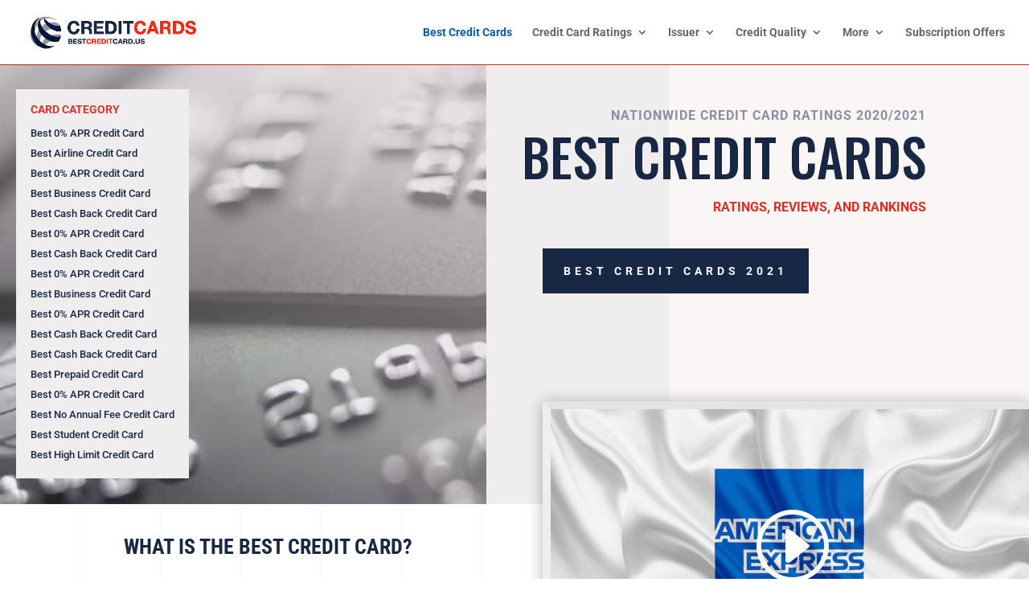

--- FILE ---
content_type: text/html; charset=UTF-8
request_url: https://bestcreditcard.us/
body_size: 40854
content:
<!DOCTYPE html>
<html lang="en-US">
<head>
	<meta charset="UTF-8" />
<meta http-equiv="X-UA-Compatible" content="IE=edge">
	<link rel="pingback" href="https://bestcreditcard.us/xmlrpc.php" />

	<script type="text/javascript">
		document.documentElement.className = 'js';
	</script>
	
	<link rel="preconnect" href="https://fonts.gstatic.com" crossorigin /><style id="et-builder-googlefonts-cached-inline">/* Original: https://fonts.googleapis.com/css?family=Roboto+Condensed:300,300italic,regular,italic,700,700italic|Roboto:100,100italic,300,300italic,regular,italic,500,500italic,700,700italic,900,900italic|Oswald:200,300,regular,500,600,700|Montserrat:100,100italic,200,200italic,300,300italic,regular,italic,500,500italic,600,600italic,700,700italic,800,800italic,900,900italic&#038;subset=cyrillic,cyrillic-ext,greek,greek-ext,latin,latin-ext,vietnamese&#038;display=swap *//* User Agent: Mozilla/5.0 (Unknown; Linux x86_64) AppleWebKit/538.1 (KHTML, like Gecko) Safari/538.1 Daum/4.1 */@font-face {font-family: 'Montserrat';font-style: italic;font-weight: 100;font-display: swap;src: url(https://fonts.gstatic.com/s/montserrat/v31/JTUFjIg1_i6t8kCHKm459Wx7xQYXK0vOoz6jq6R8aX8.ttf) format('truetype');}@font-face {font-family: 'Montserrat';font-style: italic;font-weight: 200;font-display: swap;src: url(https://fonts.gstatic.com/s/montserrat/v31/JTUFjIg1_i6t8kCHKm459Wx7xQYXK0vOoz6jqyR9aX8.ttf) format('truetype');}@font-face {font-family: 'Montserrat';font-style: italic;font-weight: 300;font-display: swap;src: url(https://fonts.gstatic.com/s/montserrat/v31/JTUFjIg1_i6t8kCHKm459Wx7xQYXK0vOoz6jq_p9aX8.ttf) format('truetype');}@font-face {font-family: 'Montserrat';font-style: italic;font-weight: 400;font-display: swap;src: url(https://fonts.gstatic.com/s/montserrat/v31/JTUFjIg1_i6t8kCHKm459Wx7xQYXK0vOoz6jq6R9aX8.ttf) format('truetype');}@font-face {font-family: 'Montserrat';font-style: italic;font-weight: 500;font-display: swap;src: url(https://fonts.gstatic.com/s/montserrat/v31/JTUFjIg1_i6t8kCHKm459Wx7xQYXK0vOoz6jq5Z9aX8.ttf) format('truetype');}@font-face {font-family: 'Montserrat';font-style: italic;font-weight: 600;font-display: swap;src: url(https://fonts.gstatic.com/s/montserrat/v31/JTUFjIg1_i6t8kCHKm459Wx7xQYXK0vOoz6jq3p6aX8.ttf) format('truetype');}@font-face {font-family: 'Montserrat';font-style: italic;font-weight: 700;font-display: swap;src: url(https://fonts.gstatic.com/s/montserrat/v31/JTUFjIg1_i6t8kCHKm459Wx7xQYXK0vOoz6jq0N6aX8.ttf) format('truetype');}@font-face {font-family: 'Montserrat';font-style: italic;font-weight: 800;font-display: swap;src: url(https://fonts.gstatic.com/s/montserrat/v31/JTUFjIg1_i6t8kCHKm459Wx7xQYXK0vOoz6jqyR6aX8.ttf) format('truetype');}@font-face {font-family: 'Montserrat';font-style: italic;font-weight: 900;font-display: swap;src: url(https://fonts.gstatic.com/s/montserrat/v31/JTUFjIg1_i6t8kCHKm459Wx7xQYXK0vOoz6jqw16aX8.ttf) format('truetype');}@font-face {font-family: 'Montserrat';font-style: normal;font-weight: 100;font-display: swap;src: url(https://fonts.gstatic.com/s/montserrat/v31/JTUHjIg1_i6t8kCHKm4532VJOt5-QNFgpCtr6Uw-.ttf) format('truetype');}@font-face {font-family: 'Montserrat';font-style: normal;font-weight: 200;font-display: swap;src: url(https://fonts.gstatic.com/s/montserrat/v31/JTUHjIg1_i6t8kCHKm4532VJOt5-QNFgpCvr6Ew-.ttf) format('truetype');}@font-face {font-family: 'Montserrat';font-style: normal;font-weight: 300;font-display: swap;src: url(https://fonts.gstatic.com/s/montserrat/v31/JTUHjIg1_i6t8kCHKm4532VJOt5-QNFgpCs16Ew-.ttf) format('truetype');}@font-face {font-family: 'Montserrat';font-style: normal;font-weight: 400;font-display: swap;src: url(https://fonts.gstatic.com/s/montserrat/v31/JTUHjIg1_i6t8kCHKm4532VJOt5-QNFgpCtr6Ew-.ttf) format('truetype');}@font-face {font-family: 'Montserrat';font-style: normal;font-weight: 500;font-display: swap;src: url(https://fonts.gstatic.com/s/montserrat/v31/JTUHjIg1_i6t8kCHKm4532VJOt5-QNFgpCtZ6Ew-.ttf) format('truetype');}@font-face {font-family: 'Montserrat';font-style: normal;font-weight: 600;font-display: swap;src: url(https://fonts.gstatic.com/s/montserrat/v31/JTUHjIg1_i6t8kCHKm4532VJOt5-QNFgpCu170w-.ttf) format('truetype');}@font-face {font-family: 'Montserrat';font-style: normal;font-weight: 700;font-display: swap;src: url(https://fonts.gstatic.com/s/montserrat/v31/JTUHjIg1_i6t8kCHKm4532VJOt5-QNFgpCuM70w-.ttf) format('truetype');}@font-face {font-family: 'Montserrat';font-style: normal;font-weight: 800;font-display: swap;src: url(https://fonts.gstatic.com/s/montserrat/v31/JTUHjIg1_i6t8kCHKm4532VJOt5-QNFgpCvr70w-.ttf) format('truetype');}@font-face {font-family: 'Montserrat';font-style: normal;font-weight: 900;font-display: swap;src: url(https://fonts.gstatic.com/s/montserrat/v31/JTUHjIg1_i6t8kCHKm4532VJOt5-QNFgpCvC70w-.ttf) format('truetype');}@font-face {font-family: 'Oswald';font-style: normal;font-weight: 200;font-display: swap;src: url(https://fonts.gstatic.com/s/oswald/v57/TK3_WkUHHAIjg75cFRf3bXL8LICs13FvgUE.ttf) format('truetype');}@font-face {font-family: 'Oswald';font-style: normal;font-weight: 300;font-display: swap;src: url(https://fonts.gstatic.com/s/oswald/v57/TK3_WkUHHAIjg75cFRf3bXL8LICs169vgUE.ttf) format('truetype');}@font-face {font-family: 'Oswald';font-style: normal;font-weight: 400;font-display: swap;src: url(https://fonts.gstatic.com/s/oswald/v57/TK3_WkUHHAIjg75cFRf3bXL8LICs1_FvgUE.ttf) format('truetype');}@font-face {font-family: 'Oswald';font-style: normal;font-weight: 500;font-display: swap;src: url(https://fonts.gstatic.com/s/oswald/v57/TK3_WkUHHAIjg75cFRf3bXL8LICs18NvgUE.ttf) format('truetype');}@font-face {font-family: 'Oswald';font-style: normal;font-weight: 600;font-display: swap;src: url(https://fonts.gstatic.com/s/oswald/v57/TK3_WkUHHAIjg75cFRf3bXL8LICs1y9ogUE.ttf) format('truetype');}@font-face {font-family: 'Oswald';font-style: normal;font-weight: 700;font-display: swap;src: url(https://fonts.gstatic.com/s/oswald/v57/TK3_WkUHHAIjg75cFRf3bXL8LICs1xZogUE.ttf) format('truetype');}@font-face {font-family: 'Roboto';font-style: italic;font-weight: 100;font-stretch: normal;font-display: swap;src: url(https://fonts.gstatic.com/s/roboto/v50/KFOKCnqEu92Fr1Mu53ZEC9_Vu3r1gIhOszmOClHrs6ljXfMMLoHRiA8.ttf) format('truetype');}@font-face {font-family: 'Roboto';font-style: italic;font-weight: 300;font-stretch: normal;font-display: swap;src: url(https://fonts.gstatic.com/s/roboto/v50/KFOKCnqEu92Fr1Mu53ZEC9_Vu3r1gIhOszmOClHrs6ljXfMMLt_QiA8.ttf) format('truetype');}@font-face {font-family: 'Roboto';font-style: italic;font-weight: 400;font-stretch: normal;font-display: swap;src: url(https://fonts.gstatic.com/s/roboto/v50/KFOKCnqEu92Fr1Mu53ZEC9_Vu3r1gIhOszmOClHrs6ljXfMMLoHQiA8.ttf) format('truetype');}@font-face {font-family: 'Roboto';font-style: italic;font-weight: 500;font-stretch: normal;font-display: swap;src: url(https://fonts.gstatic.com/s/roboto/v50/KFOKCnqEu92Fr1Mu53ZEC9_Vu3r1gIhOszmOClHrs6ljXfMMLrPQiA8.ttf) format('truetype');}@font-face {font-family: 'Roboto';font-style: italic;font-weight: 700;font-stretch: normal;font-display: swap;src: url(https://fonts.gstatic.com/s/roboto/v50/KFOKCnqEu92Fr1Mu53ZEC9_Vu3r1gIhOszmOClHrs6ljXfMMLmbXiA8.ttf) format('truetype');}@font-face {font-family: 'Roboto';font-style: italic;font-weight: 900;font-stretch: normal;font-display: swap;src: url(https://fonts.gstatic.com/s/roboto/v50/KFOKCnqEu92Fr1Mu53ZEC9_Vu3r1gIhOszmOClHrs6ljXfMMLijXiA8.ttf) format('truetype');}@font-face {font-family: 'Roboto';font-style: normal;font-weight: 100;font-stretch: normal;font-display: swap;src: url(https://fonts.gstatic.com/s/roboto/v50/KFOMCnqEu92Fr1ME7kSn66aGLdTylUAMQXC89YmC2DPNWubEbGmT.ttf) format('truetype');}@font-face {font-family: 'Roboto';font-style: normal;font-weight: 300;font-stretch: normal;font-display: swap;src: url(https://fonts.gstatic.com/s/roboto/v50/KFOMCnqEu92Fr1ME7kSn66aGLdTylUAMQXC89YmC2DPNWuaabWmT.ttf) format('truetype');}@font-face {font-family: 'Roboto';font-style: normal;font-weight: 400;font-stretch: normal;font-display: swap;src: url(https://fonts.gstatic.com/s/roboto/v50/KFOMCnqEu92Fr1ME7kSn66aGLdTylUAMQXC89YmC2DPNWubEbWmT.ttf) format('truetype');}@font-face {font-family: 'Roboto';font-style: normal;font-weight: 500;font-stretch: normal;font-display: swap;src: url(https://fonts.gstatic.com/s/roboto/v50/KFOMCnqEu92Fr1ME7kSn66aGLdTylUAMQXC89YmC2DPNWub2bWmT.ttf) format('truetype');}@font-face {font-family: 'Roboto';font-style: normal;font-weight: 700;font-stretch: normal;font-display: swap;src: url(https://fonts.gstatic.com/s/roboto/v50/KFOMCnqEu92Fr1ME7kSn66aGLdTylUAMQXC89YmC2DPNWuYjammT.ttf) format('truetype');}@font-face {font-family: 'Roboto';font-style: normal;font-weight: 900;font-stretch: normal;font-display: swap;src: url(https://fonts.gstatic.com/s/roboto/v50/KFOMCnqEu92Fr1ME7kSn66aGLdTylUAMQXC89YmC2DPNWuZtammT.ttf) format('truetype');}@font-face {font-family: 'Roboto Condensed';font-style: italic;font-weight: 300;font-display: swap;src: url(https://fonts.gstatic.com/s/robotocondensed/v31/ieVW2ZhZI2eCN5jzbjEETS9weq8-19ehAyvMum7nfDB64UYK5Xk.ttf) format('truetype');}@font-face {font-family: 'Roboto Condensed';font-style: italic;font-weight: 400;font-display: swap;src: url(https://fonts.gstatic.com/s/robotocondensed/v31/ieVW2ZhZI2eCN5jzbjEETS9weq8-19ehAyvMum7nfDB64RgK5Xk.ttf) format('truetype');}@font-face {font-family: 'Roboto Condensed';font-style: italic;font-weight: 700;font-display: swap;src: url(https://fonts.gstatic.com/s/robotocondensed/v31/ieVW2ZhZI2eCN5jzbjEETS9weq8-19ehAyvMum7nfDB64f8N5Xk.ttf) format('truetype');}@font-face {font-family: 'Roboto Condensed';font-style: normal;font-weight: 300;font-display: swap;src: url(https://fonts.gstatic.com/s/robotocondensed/v31/ieVo2ZhZI2eCN5jzbjEETS9weq8-_d6T_POl0fRJeyXsovBJ.ttf) format('truetype');}@font-face {font-family: 'Roboto Condensed';font-style: normal;font-weight: 400;font-display: swap;src: url(https://fonts.gstatic.com/s/robotocondensed/v31/ieVo2ZhZI2eCN5jzbjEETS9weq8-_d6T_POl0fRJeyWyovBJ.ttf) format('truetype');}@font-face {font-family: 'Roboto Condensed';font-style: normal;font-weight: 700;font-display: swap;src: url(https://fonts.gstatic.com/s/robotocondensed/v31/ieVo2ZhZI2eCN5jzbjEETS9weq8-_d6T_POl0fRJeyVVpfBJ.ttf) format('truetype');}/* User Agent: Mozilla/5.0 (Windows NT 6.1; WOW64; rv:27.0) Gecko/20100101 Firefox/27.0 */@font-face {font-family: 'Montserrat';font-style: italic;font-weight: 100;font-display: swap;src: url(https://fonts.gstatic.com/l/font?kit=JTUFjIg1_i6t8kCHKm459Wx7xQYXK0vOoz6jq6R8aXw&skey=2d3c1187d5eede0f&v=v31) format('woff');}@font-face {font-family: 'Montserrat';font-style: italic;font-weight: 200;font-display: swap;src: url(https://fonts.gstatic.com/l/font?kit=JTUFjIg1_i6t8kCHKm459Wx7xQYXK0vOoz6jqyR9aXw&skey=2d3c1187d5eede0f&v=v31) format('woff');}@font-face {font-family: 'Montserrat';font-style: italic;font-weight: 300;font-display: swap;src: url(https://fonts.gstatic.com/l/font?kit=JTUFjIg1_i6t8kCHKm459Wx7xQYXK0vOoz6jq_p9aXw&skey=2d3c1187d5eede0f&v=v31) format('woff');}@font-face {font-family: 'Montserrat';font-style: italic;font-weight: 400;font-display: swap;src: url(https://fonts.gstatic.com/l/font?kit=JTUFjIg1_i6t8kCHKm459Wx7xQYXK0vOoz6jq6R9aXw&skey=2d3c1187d5eede0f&v=v31) format('woff');}@font-face {font-family: 'Montserrat';font-style: italic;font-weight: 500;font-display: swap;src: url(https://fonts.gstatic.com/l/font?kit=JTUFjIg1_i6t8kCHKm459Wx7xQYXK0vOoz6jq5Z9aXw&skey=2d3c1187d5eede0f&v=v31) format('woff');}@font-face {font-family: 'Montserrat';font-style: italic;font-weight: 600;font-display: swap;src: url(https://fonts.gstatic.com/l/font?kit=JTUFjIg1_i6t8kCHKm459Wx7xQYXK0vOoz6jq3p6aXw&skey=2d3c1187d5eede0f&v=v31) format('woff');}@font-face {font-family: 'Montserrat';font-style: italic;font-weight: 700;font-display: swap;src: url(https://fonts.gstatic.com/l/font?kit=JTUFjIg1_i6t8kCHKm459Wx7xQYXK0vOoz6jq0N6aXw&skey=2d3c1187d5eede0f&v=v31) format('woff');}@font-face {font-family: 'Montserrat';font-style: italic;font-weight: 800;font-display: swap;src: url(https://fonts.gstatic.com/l/font?kit=JTUFjIg1_i6t8kCHKm459Wx7xQYXK0vOoz6jqyR6aXw&skey=2d3c1187d5eede0f&v=v31) format('woff');}@font-face {font-family: 'Montserrat';font-style: italic;font-weight: 900;font-display: swap;src: url(https://fonts.gstatic.com/l/font?kit=JTUFjIg1_i6t8kCHKm459Wx7xQYXK0vOoz6jqw16aXw&skey=2d3c1187d5eede0f&v=v31) format('woff');}@font-face {font-family: 'Montserrat';font-style: normal;font-weight: 100;font-display: swap;src: url(https://fonts.gstatic.com/l/font?kit=JTUHjIg1_i6t8kCHKm4532VJOt5-QNFgpCtr6Uw9&skey=7bc19f711c0de8f&v=v31) format('woff');}@font-face {font-family: 'Montserrat';font-style: normal;font-weight: 200;font-display: swap;src: url(https://fonts.gstatic.com/l/font?kit=JTUHjIg1_i6t8kCHKm4532VJOt5-QNFgpCvr6Ew9&skey=7bc19f711c0de8f&v=v31) format('woff');}@font-face {font-family: 'Montserrat';font-style: normal;font-weight: 300;font-display: swap;src: url(https://fonts.gstatic.com/l/font?kit=JTUHjIg1_i6t8kCHKm4532VJOt5-QNFgpCs16Ew9&skey=7bc19f711c0de8f&v=v31) format('woff');}@font-face {font-family: 'Montserrat';font-style: normal;font-weight: 400;font-display: swap;src: url(https://fonts.gstatic.com/l/font?kit=JTUHjIg1_i6t8kCHKm4532VJOt5-QNFgpCtr6Ew9&skey=7bc19f711c0de8f&v=v31) format('woff');}@font-face {font-family: 'Montserrat';font-style: normal;font-weight: 500;font-display: swap;src: url(https://fonts.gstatic.com/l/font?kit=JTUHjIg1_i6t8kCHKm4532VJOt5-QNFgpCtZ6Ew9&skey=7bc19f711c0de8f&v=v31) format('woff');}@font-face {font-family: 'Montserrat';font-style: normal;font-weight: 600;font-display: swap;src: url(https://fonts.gstatic.com/l/font?kit=JTUHjIg1_i6t8kCHKm4532VJOt5-QNFgpCu170w9&skey=7bc19f711c0de8f&v=v31) format('woff');}@font-face {font-family: 'Montserrat';font-style: normal;font-weight: 700;font-display: swap;src: url(https://fonts.gstatic.com/l/font?kit=JTUHjIg1_i6t8kCHKm4532VJOt5-QNFgpCuM70w9&skey=7bc19f711c0de8f&v=v31) format('woff');}@font-face {font-family: 'Montserrat';font-style: normal;font-weight: 800;font-display: swap;src: url(https://fonts.gstatic.com/l/font?kit=JTUHjIg1_i6t8kCHKm4532VJOt5-QNFgpCvr70w9&skey=7bc19f711c0de8f&v=v31) format('woff');}@font-face {font-family: 'Montserrat';font-style: normal;font-weight: 900;font-display: swap;src: url(https://fonts.gstatic.com/l/font?kit=JTUHjIg1_i6t8kCHKm4532VJOt5-QNFgpCvC70w9&skey=7bc19f711c0de8f&v=v31) format('woff');}@font-face {font-family: 'Oswald';font-style: normal;font-weight: 200;font-display: swap;src: url(https://fonts.gstatic.com/l/font?kit=TK3_WkUHHAIjg75cFRf3bXL8LICs13FvgUI&skey=653237e53512d0de&v=v57) format('woff');}@font-face {font-family: 'Oswald';font-style: normal;font-weight: 300;font-display: swap;src: url(https://fonts.gstatic.com/l/font?kit=TK3_WkUHHAIjg75cFRf3bXL8LICs169vgUI&skey=653237e53512d0de&v=v57) format('woff');}@font-face {font-family: 'Oswald';font-style: normal;font-weight: 400;font-display: swap;src: url(https://fonts.gstatic.com/l/font?kit=TK3_WkUHHAIjg75cFRf3bXL8LICs1_FvgUI&skey=653237e53512d0de&v=v57) format('woff');}@font-face {font-family: 'Oswald';font-style: normal;font-weight: 500;font-display: swap;src: url(https://fonts.gstatic.com/l/font?kit=TK3_WkUHHAIjg75cFRf3bXL8LICs18NvgUI&skey=653237e53512d0de&v=v57) format('woff');}@font-face {font-family: 'Oswald';font-style: normal;font-weight: 600;font-display: swap;src: url(https://fonts.gstatic.com/l/font?kit=TK3_WkUHHAIjg75cFRf3bXL8LICs1y9ogUI&skey=653237e53512d0de&v=v57) format('woff');}@font-face {font-family: 'Oswald';font-style: normal;font-weight: 700;font-display: swap;src: url(https://fonts.gstatic.com/l/font?kit=TK3_WkUHHAIjg75cFRf3bXL8LICs1xZogUI&skey=653237e53512d0de&v=v57) format('woff');}@font-face {font-family: 'Roboto';font-style: italic;font-weight: 100;font-stretch: normal;font-display: swap;src: url(https://fonts.gstatic.com/l/font?kit=KFOKCnqEu92Fr1Mu53ZEC9_Vu3r1gIhOszmOClHrs6ljXfMMLoHRiAw&skey=c608c610063635f9&v=v50) format('woff');}@font-face {font-family: 'Roboto';font-style: italic;font-weight: 300;font-stretch: normal;font-display: swap;src: url(https://fonts.gstatic.com/l/font?kit=KFOKCnqEu92Fr1Mu53ZEC9_Vu3r1gIhOszmOClHrs6ljXfMMLt_QiAw&skey=c608c610063635f9&v=v50) format('woff');}@font-face {font-family: 'Roboto';font-style: italic;font-weight: 400;font-stretch: normal;font-display: swap;src: url(https://fonts.gstatic.com/l/font?kit=KFOKCnqEu92Fr1Mu53ZEC9_Vu3r1gIhOszmOClHrs6ljXfMMLoHQiAw&skey=c608c610063635f9&v=v50) format('woff');}@font-face {font-family: 'Roboto';font-style: italic;font-weight: 500;font-stretch: normal;font-display: swap;src: url(https://fonts.gstatic.com/l/font?kit=KFOKCnqEu92Fr1Mu53ZEC9_Vu3r1gIhOszmOClHrs6ljXfMMLrPQiAw&skey=c608c610063635f9&v=v50) format('woff');}@font-face {font-family: 'Roboto';font-style: italic;font-weight: 700;font-stretch: normal;font-display: swap;src: url(https://fonts.gstatic.com/l/font?kit=KFOKCnqEu92Fr1Mu53ZEC9_Vu3r1gIhOszmOClHrs6ljXfMMLmbXiAw&skey=c608c610063635f9&v=v50) format('woff');}@font-face {font-family: 'Roboto';font-style: italic;font-weight: 900;font-stretch: normal;font-display: swap;src: url(https://fonts.gstatic.com/l/font?kit=KFOKCnqEu92Fr1Mu53ZEC9_Vu3r1gIhOszmOClHrs6ljXfMMLijXiAw&skey=c608c610063635f9&v=v50) format('woff');}@font-face {font-family: 'Roboto';font-style: normal;font-weight: 100;font-stretch: normal;font-display: swap;src: url(https://fonts.gstatic.com/l/font?kit=KFOMCnqEu92Fr1ME7kSn66aGLdTylUAMQXC89YmC2DPNWubEbGmQ&skey=a0a0114a1dcab3ac&v=v50) format('woff');}@font-face {font-family: 'Roboto';font-style: normal;font-weight: 300;font-stretch: normal;font-display: swap;src: url(https://fonts.gstatic.com/l/font?kit=KFOMCnqEu92Fr1ME7kSn66aGLdTylUAMQXC89YmC2DPNWuaabWmQ&skey=a0a0114a1dcab3ac&v=v50) format('woff');}@font-face {font-family: 'Roboto';font-style: normal;font-weight: 400;font-stretch: normal;font-display: swap;src: url(https://fonts.gstatic.com/l/font?kit=KFOMCnqEu92Fr1ME7kSn66aGLdTylUAMQXC89YmC2DPNWubEbWmQ&skey=a0a0114a1dcab3ac&v=v50) format('woff');}@font-face {font-family: 'Roboto';font-style: normal;font-weight: 500;font-stretch: normal;font-display: swap;src: url(https://fonts.gstatic.com/l/font?kit=KFOMCnqEu92Fr1ME7kSn66aGLdTylUAMQXC89YmC2DPNWub2bWmQ&skey=a0a0114a1dcab3ac&v=v50) format('woff');}@font-face {font-family: 'Roboto';font-style: normal;font-weight: 700;font-stretch: normal;font-display: swap;src: url(https://fonts.gstatic.com/l/font?kit=KFOMCnqEu92Fr1ME7kSn66aGLdTylUAMQXC89YmC2DPNWuYjammQ&skey=a0a0114a1dcab3ac&v=v50) format('woff');}@font-face {font-family: 'Roboto';font-style: normal;font-weight: 900;font-stretch: normal;font-display: swap;src: url(https://fonts.gstatic.com/l/font?kit=KFOMCnqEu92Fr1ME7kSn66aGLdTylUAMQXC89YmC2DPNWuZtammQ&skey=a0a0114a1dcab3ac&v=v50) format('woff');}@font-face {font-family: 'Roboto Condensed';font-style: italic;font-weight: 300;font-display: swap;src: url(https://fonts.gstatic.com/l/font?kit=ieVW2ZhZI2eCN5jzbjEETS9weq8-19ehAyvMum7nfDB64UYK5Xo&skey=7b4bef3e83279e13&v=v31) format('woff');}@font-face {font-family: 'Roboto Condensed';font-style: italic;font-weight: 400;font-display: swap;src: url(https://fonts.gstatic.com/l/font?kit=ieVW2ZhZI2eCN5jzbjEETS9weq8-19ehAyvMum7nfDB64RgK5Xo&skey=7b4bef3e83279e13&v=v31) format('woff');}@font-face {font-family: 'Roboto Condensed';font-style: italic;font-weight: 700;font-display: swap;src: url(https://fonts.gstatic.com/l/font?kit=ieVW2ZhZI2eCN5jzbjEETS9weq8-19ehAyvMum7nfDB64f8N5Xo&skey=7b4bef3e83279e13&v=v31) format('woff');}@font-face {font-family: 'Roboto Condensed';font-style: normal;font-weight: 300;font-display: swap;src: url(https://fonts.gstatic.com/l/font?kit=ieVo2ZhZI2eCN5jzbjEETS9weq8-_d6T_POl0fRJeyXsovBK&skey=9986ecffddb755ab&v=v31) format('woff');}@font-face {font-family: 'Roboto Condensed';font-style: normal;font-weight: 400;font-display: swap;src: url(https://fonts.gstatic.com/l/font?kit=ieVo2ZhZI2eCN5jzbjEETS9weq8-_d6T_POl0fRJeyWyovBK&skey=9986ecffddb755ab&v=v31) format('woff');}@font-face {font-family: 'Roboto Condensed';font-style: normal;font-weight: 700;font-display: swap;src: url(https://fonts.gstatic.com/l/font?kit=ieVo2ZhZI2eCN5jzbjEETS9weq8-_d6T_POl0fRJeyVVpfBK&skey=9986ecffddb755ab&v=v31) format('woff');}/* User Agent: Mozilla/5.0 (Windows NT 6.3; rv:39.0) Gecko/20100101 Firefox/39.0 */@font-face {font-family: 'Montserrat';font-style: italic;font-weight: 100;font-display: swap;src: url(https://fonts.gstatic.com/s/montserrat/v31/JTUFjIg1_i6t8kCHKm459Wx7xQYXK0vOoz6jq6R8aXo.woff2) format('woff2');}@font-face {font-family: 'Montserrat';font-style: italic;font-weight: 200;font-display: swap;src: url(https://fonts.gstatic.com/s/montserrat/v31/JTUFjIg1_i6t8kCHKm459Wx7xQYXK0vOoz6jqyR9aXo.woff2) format('woff2');}@font-face {font-family: 'Montserrat';font-style: italic;font-weight: 300;font-display: swap;src: url(https://fonts.gstatic.com/s/montserrat/v31/JTUFjIg1_i6t8kCHKm459Wx7xQYXK0vOoz6jq_p9aXo.woff2) format('woff2');}@font-face {font-family: 'Montserrat';font-style: italic;font-weight: 400;font-display: swap;src: url(https://fonts.gstatic.com/s/montserrat/v31/JTUFjIg1_i6t8kCHKm459Wx7xQYXK0vOoz6jq6R9aXo.woff2) format('woff2');}@font-face {font-family: 'Montserrat';font-style: italic;font-weight: 500;font-display: swap;src: url(https://fonts.gstatic.com/s/montserrat/v31/JTUFjIg1_i6t8kCHKm459Wx7xQYXK0vOoz6jq5Z9aXo.woff2) format('woff2');}@font-face {font-family: 'Montserrat';font-style: italic;font-weight: 600;font-display: swap;src: url(https://fonts.gstatic.com/s/montserrat/v31/JTUFjIg1_i6t8kCHKm459Wx7xQYXK0vOoz6jq3p6aXo.woff2) format('woff2');}@font-face {font-family: 'Montserrat';font-style: italic;font-weight: 700;font-display: swap;src: url(https://fonts.gstatic.com/s/montserrat/v31/JTUFjIg1_i6t8kCHKm459Wx7xQYXK0vOoz6jq0N6aXo.woff2) format('woff2');}@font-face {font-family: 'Montserrat';font-style: italic;font-weight: 800;font-display: swap;src: url(https://fonts.gstatic.com/s/montserrat/v31/JTUFjIg1_i6t8kCHKm459Wx7xQYXK0vOoz6jqyR6aXo.woff2) format('woff2');}@font-face {font-family: 'Montserrat';font-style: italic;font-weight: 900;font-display: swap;src: url(https://fonts.gstatic.com/s/montserrat/v31/JTUFjIg1_i6t8kCHKm459Wx7xQYXK0vOoz6jqw16aXo.woff2) format('woff2');}@font-face {font-family: 'Montserrat';font-style: normal;font-weight: 100;font-display: swap;src: url(https://fonts.gstatic.com/s/montserrat/v31/JTUHjIg1_i6t8kCHKm4532VJOt5-QNFgpCtr6Uw7.woff2) format('woff2');}@font-face {font-family: 'Montserrat';font-style: normal;font-weight: 200;font-display: swap;src: url(https://fonts.gstatic.com/s/montserrat/v31/JTUHjIg1_i6t8kCHKm4532VJOt5-QNFgpCvr6Ew7.woff2) format('woff2');}@font-face {font-family: 'Montserrat';font-style: normal;font-weight: 300;font-display: swap;src: url(https://fonts.gstatic.com/s/montserrat/v31/JTUHjIg1_i6t8kCHKm4532VJOt5-QNFgpCs16Ew7.woff2) format('woff2');}@font-face {font-family: 'Montserrat';font-style: normal;font-weight: 400;font-display: swap;src: url(https://fonts.gstatic.com/s/montserrat/v31/JTUHjIg1_i6t8kCHKm4532VJOt5-QNFgpCtr6Ew7.woff2) format('woff2');}@font-face {font-family: 'Montserrat';font-style: normal;font-weight: 500;font-display: swap;src: url(https://fonts.gstatic.com/s/montserrat/v31/JTUHjIg1_i6t8kCHKm4532VJOt5-QNFgpCtZ6Ew7.woff2) format('woff2');}@font-face {font-family: 'Montserrat';font-style: normal;font-weight: 600;font-display: swap;src: url(https://fonts.gstatic.com/s/montserrat/v31/JTUHjIg1_i6t8kCHKm4532VJOt5-QNFgpCu170w7.woff2) format('woff2');}@font-face {font-family: 'Montserrat';font-style: normal;font-weight: 700;font-display: swap;src: url(https://fonts.gstatic.com/s/montserrat/v31/JTUHjIg1_i6t8kCHKm4532VJOt5-QNFgpCuM70w7.woff2) format('woff2');}@font-face {font-family: 'Montserrat';font-style: normal;font-weight: 800;font-display: swap;src: url(https://fonts.gstatic.com/s/montserrat/v31/JTUHjIg1_i6t8kCHKm4532VJOt5-QNFgpCvr70w7.woff2) format('woff2');}@font-face {font-family: 'Montserrat';font-style: normal;font-weight: 900;font-display: swap;src: url(https://fonts.gstatic.com/s/montserrat/v31/JTUHjIg1_i6t8kCHKm4532VJOt5-QNFgpCvC70w7.woff2) format('woff2');}@font-face {font-family: 'Oswald';font-style: normal;font-weight: 200;font-display: swap;src: url(https://fonts.gstatic.com/s/oswald/v57/TK3_WkUHHAIjg75cFRf3bXL8LICs13FvgUQ.woff2) format('woff2');}@font-face {font-family: 'Oswald';font-style: normal;font-weight: 300;font-display: swap;src: url(https://fonts.gstatic.com/s/oswald/v57/TK3_WkUHHAIjg75cFRf3bXL8LICs169vgUQ.woff2) format('woff2');}@font-face {font-family: 'Oswald';font-style: normal;font-weight: 400;font-display: swap;src: url(https://fonts.gstatic.com/s/oswald/v57/TK3_WkUHHAIjg75cFRf3bXL8LICs1_FvgUQ.woff2) format('woff2');}@font-face {font-family: 'Oswald';font-style: normal;font-weight: 500;font-display: swap;src: url(https://fonts.gstatic.com/s/oswald/v57/TK3_WkUHHAIjg75cFRf3bXL8LICs18NvgUQ.woff2) format('woff2');}@font-face {font-family: 'Oswald';font-style: normal;font-weight: 600;font-display: swap;src: url(https://fonts.gstatic.com/s/oswald/v57/TK3_WkUHHAIjg75cFRf3bXL8LICs1y9ogUQ.woff2) format('woff2');}@font-face {font-family: 'Oswald';font-style: normal;font-weight: 700;font-display: swap;src: url(https://fonts.gstatic.com/s/oswald/v57/TK3_WkUHHAIjg75cFRf3bXL8LICs1xZogUQ.woff2) format('woff2');}@font-face {font-family: 'Roboto';font-style: italic;font-weight: 100;font-stretch: normal;font-display: swap;src: url(https://fonts.gstatic.com/s/roboto/v50/KFOKCnqEu92Fr1Mu53ZEC9_Vu3r1gIhOszmOClHrs6ljXfMMLoHRiAo.woff2) format('woff2');}@font-face {font-family: 'Roboto';font-style: italic;font-weight: 300;font-stretch: normal;font-display: swap;src: url(https://fonts.gstatic.com/s/roboto/v50/KFOKCnqEu92Fr1Mu53ZEC9_Vu3r1gIhOszmOClHrs6ljXfMMLt_QiAo.woff2) format('woff2');}@font-face {font-family: 'Roboto';font-style: italic;font-weight: 400;font-stretch: normal;font-display: swap;src: url(https://fonts.gstatic.com/s/roboto/v50/KFOKCnqEu92Fr1Mu53ZEC9_Vu3r1gIhOszmOClHrs6ljXfMMLoHQiAo.woff2) format('woff2');}@font-face {font-family: 'Roboto';font-style: italic;font-weight: 500;font-stretch: normal;font-display: swap;src: url(https://fonts.gstatic.com/s/roboto/v50/KFOKCnqEu92Fr1Mu53ZEC9_Vu3r1gIhOszmOClHrs6ljXfMMLrPQiAo.woff2) format('woff2');}@font-face {font-family: 'Roboto';font-style: italic;font-weight: 700;font-stretch: normal;font-display: swap;src: url(https://fonts.gstatic.com/s/roboto/v50/KFOKCnqEu92Fr1Mu53ZEC9_Vu3r1gIhOszmOClHrs6ljXfMMLmbXiAo.woff2) format('woff2');}@font-face {font-family: 'Roboto';font-style: italic;font-weight: 900;font-stretch: normal;font-display: swap;src: url(https://fonts.gstatic.com/s/roboto/v50/KFOKCnqEu92Fr1Mu53ZEC9_Vu3r1gIhOszmOClHrs6ljXfMMLijXiAo.woff2) format('woff2');}@font-face {font-family: 'Roboto';font-style: normal;font-weight: 100;font-stretch: normal;font-display: swap;src: url(https://fonts.gstatic.com/s/roboto/v50/KFOMCnqEu92Fr1ME7kSn66aGLdTylUAMQXC89YmC2DPNWubEbGmW.woff2) format('woff2');}@font-face {font-family: 'Roboto';font-style: normal;font-weight: 300;font-stretch: normal;font-display: swap;src: url(https://fonts.gstatic.com/s/roboto/v50/KFOMCnqEu92Fr1ME7kSn66aGLdTylUAMQXC89YmC2DPNWuaabWmW.woff2) format('woff2');}@font-face {font-family: 'Roboto';font-style: normal;font-weight: 400;font-stretch: normal;font-display: swap;src: url(https://fonts.gstatic.com/s/roboto/v50/KFOMCnqEu92Fr1ME7kSn66aGLdTylUAMQXC89YmC2DPNWubEbWmW.woff2) format('woff2');}@font-face {font-family: 'Roboto';font-style: normal;font-weight: 500;font-stretch: normal;font-display: swap;src: url(https://fonts.gstatic.com/s/roboto/v50/KFOMCnqEu92Fr1ME7kSn66aGLdTylUAMQXC89YmC2DPNWub2bWmW.woff2) format('woff2');}@font-face {font-family: 'Roboto';font-style: normal;font-weight: 700;font-stretch: normal;font-display: swap;src: url(https://fonts.gstatic.com/s/roboto/v50/KFOMCnqEu92Fr1ME7kSn66aGLdTylUAMQXC89YmC2DPNWuYjammW.woff2) format('woff2');}@font-face {font-family: 'Roboto';font-style: normal;font-weight: 900;font-stretch: normal;font-display: swap;src: url(https://fonts.gstatic.com/s/roboto/v50/KFOMCnqEu92Fr1ME7kSn66aGLdTylUAMQXC89YmC2DPNWuZtammW.woff2) format('woff2');}@font-face {font-family: 'Roboto Condensed';font-style: italic;font-weight: 300;font-display: swap;src: url(https://fonts.gstatic.com/s/robotocondensed/v31/ieVW2ZhZI2eCN5jzbjEETS9weq8-19ehAyvMum7nfDB64UYK5Xw.woff2) format('woff2');}@font-face {font-family: 'Roboto Condensed';font-style: italic;font-weight: 400;font-display: swap;src: url(https://fonts.gstatic.com/s/robotocondensed/v31/ieVW2ZhZI2eCN5jzbjEETS9weq8-19ehAyvMum7nfDB64RgK5Xw.woff2) format('woff2');}@font-face {font-family: 'Roboto Condensed';font-style: italic;font-weight: 700;font-display: swap;src: url(https://fonts.gstatic.com/s/robotocondensed/v31/ieVW2ZhZI2eCN5jzbjEETS9weq8-19ehAyvMum7nfDB64f8N5Xw.woff2) format('woff2');}@font-face {font-family: 'Roboto Condensed';font-style: normal;font-weight: 300;font-display: swap;src: url(https://fonts.gstatic.com/s/robotocondensed/v31/ieVo2ZhZI2eCN5jzbjEETS9weq8-_d6T_POl0fRJeyXsovBM.woff2) format('woff2');}@font-face {font-family: 'Roboto Condensed';font-style: normal;font-weight: 400;font-display: swap;src: url(https://fonts.gstatic.com/s/robotocondensed/v31/ieVo2ZhZI2eCN5jzbjEETS9weq8-_d6T_POl0fRJeyWyovBM.woff2) format('woff2');}@font-face {font-family: 'Roboto Condensed';font-style: normal;font-weight: 700;font-display: swap;src: url(https://fonts.gstatic.com/s/robotocondensed/v31/ieVo2ZhZI2eCN5jzbjEETS9weq8-_d6T_POl0fRJeyVVpfBM.woff2) format('woff2');}</style><meta name='robots' content='index, follow, max-image-preview:large, max-snippet:-1, max-video-preview:-1' />
<script type="text/javascript">
			let jqueryParams=[],jQuery=function(r){return jqueryParams=[...jqueryParams,r],jQuery},$=function(r){return jqueryParams=[...jqueryParams,r],$};window.jQuery=jQuery,window.$=jQuery;let customHeadScripts=!1;jQuery.fn=jQuery.prototype={},$.fn=jQuery.prototype={},jQuery.noConflict=function(r){if(window.jQuery)return jQuery=window.jQuery,$=window.jQuery,customHeadScripts=!0,jQuery.noConflict},jQuery.ready=function(r){jqueryParams=[...jqueryParams,r]},$.ready=function(r){jqueryParams=[...jqueryParams,r]},jQuery.load=function(r){jqueryParams=[...jqueryParams,r]},$.load=function(r){jqueryParams=[...jqueryParams,r]},jQuery.fn.ready=function(r){jqueryParams=[...jqueryParams,r]},$.fn.ready=function(r){jqueryParams=[...jqueryParams,r]};</script>
	<!-- This site is optimized with the Yoast SEO plugin v22.1 - https://yoast.com/wordpress/plugins/seo/ -->
	<title>Best Credit Cards - Ratings &amp; Reviews - Best Credit Cards</title>
	<meta name="description" content="16 Best Credit Cards 2020/2021. Find the Perfect Credit Card for You Today. Independent Ratings, Rankings &amp; Consumer Reviews. Deals &amp; Offers." />
	<link rel="canonical" href="https://bestcreditcard.us/" />
	<meta property="og:locale" content="en_US" />
	<meta property="og:type" content="website" />
	<meta property="og:title" content="Best Credit Cards - Ratings &amp; Reviews - Best Credit Cards" />
	<meta property="og:description" content="16 Best Credit Cards 2020/2021. Find the Perfect Credit Card for You Today. Independent Ratings, Rankings &amp; Consumer Reviews. Deals &amp; Offers." />
	<meta property="og:url" content="https://bestcreditcard.us/" />
	<meta property="og:site_name" content="Best Credit Cards" />
	<meta property="article:publisher" content="https://www.facebook.com/CreditCardRatings" />
	<meta property="article:modified_time" content="2024-02-26T21:22:35+00:00" />
	<meta property="og:image" content="https://bestcreditcard.us/wp-content/uploads/2020/09/Best-Credit-Card-Deals.jpg" />
	<meta property="og:image:width" content="511" />
	<meta property="og:image:height" content="324" />
	<meta property="og:image:type" content="image/jpeg" />
	<meta name="twitter:card" content="summary_large_image" />
	<script type="application/ld+json" class="yoast-schema-graph">{"@context":"https://schema.org","@graph":[{"@type":"WebPage","@id":"https://bestcreditcard.us/","url":"https://bestcreditcard.us/","name":"Best Credit Cards - Ratings & Reviews - Best Credit Cards","isPartOf":{"@id":"https://bestcreditcard.us/#website"},"about":{"@id":"https://bestcreditcard.us/#organization"},"primaryImageOfPage":{"@id":"https://bestcreditcard.us/#primaryimage"},"image":{"@id":"https://bestcreditcard.us/#primaryimage"},"thumbnailUrl":"https://bestcreditcard.us/wp-content/uploads/2020/09/Best-Credit-Card-Deals.jpg","datePublished":"2020-09-12T04:06:51+00:00","dateModified":"2024-02-26T21:22:35+00:00","description":"16 Best Credit Cards 2020/2021. Find the Perfect Credit Card for You Today. Independent Ratings, Rankings & Consumer Reviews. Deals & Offers.","breadcrumb":{"@id":"https://bestcreditcard.us/#breadcrumb"},"inLanguage":"en-US","potentialAction":[{"@type":"ReadAction","target":["https://bestcreditcard.us/"]}]},{"@type":"ImageObject","inLanguage":"en-US","@id":"https://bestcreditcard.us/#primaryimage","url":"https://bestcreditcard.us/wp-content/uploads/2020/09/Best-Credit-Card-Deals.jpg","contentUrl":"https://bestcreditcard.us/wp-content/uploads/2020/09/Best-Credit-Card-Deals.jpg","width":511,"height":324,"caption":"Best-Credit-Card-Deals"},{"@type":"BreadcrumbList","@id":"https://bestcreditcard.us/#breadcrumb","itemListElement":[{"@type":"ListItem","position":1,"name":"Home"}]},{"@type":"WebSite","@id":"https://bestcreditcard.us/#website","url":"https://bestcreditcard.us/","name":"Best Credit Cards","description":"Best Credit Cards - Rating &amp; Reviews","publisher":{"@id":"https://bestcreditcard.us/#organization"},"potentialAction":[{"@type":"SearchAction","target":{"@type":"EntryPoint","urlTemplate":"https://bestcreditcard.us/?s={search_term_string}"},"query-input":"required name=search_term_string"}],"inLanguage":"en-US"},{"@type":"Organization","@id":"https://bestcreditcard.us/#organization","name":"Best Credit Card","url":"https://bestcreditcard.us/","logo":{"@type":"ImageObject","inLanguage":"en-US","@id":"https://bestcreditcard.us/#/schema/logo/image/","url":"https://bestcreditcard.us/wp-content/uploads/2020/09/Credit-Cards-logo.png","contentUrl":"https://bestcreditcard.us/wp-content/uploads/2020/09/Credit-Cards-logo.png","width":512,"height":512,"caption":"Best Credit Card"},"image":{"@id":"https://bestcreditcard.us/#/schema/logo/image/"},"sameAs":["https://www.facebook.com/CreditCardRatings"]}]}</script>
	<!-- / Yoast SEO plugin. -->


<link rel="alternate" type="application/rss+xml" title="Best Credit Cards &raquo; Feed" href="https://bestcreditcard.us/feed/" />
<link rel="alternate" type="application/rss+xml" title="Best Credit Cards &raquo; Comments Feed" href="https://bestcreditcard.us/comments/feed/" />
<meta content="Divi v.4.17.0" name="generator"/><style id='classic-theme-styles-inline-css' type='text/css'>
/*! This file is auto-generated */
.wp-block-button__link{color:#fff;background-color:#32373c;border-radius:9999px;box-shadow:none;text-decoration:none;padding:calc(.667em + 2px) calc(1.333em + 2px);font-size:1.125em}.wp-block-file__button{background:#32373c;color:#fff;text-decoration:none}
</style>
<style id='global-styles-inline-css' type='text/css'>
body{--wp--preset--color--black: #000000;--wp--preset--color--cyan-bluish-gray: #abb8c3;--wp--preset--color--white: #ffffff;--wp--preset--color--pale-pink: #f78da7;--wp--preset--color--vivid-red: #cf2e2e;--wp--preset--color--luminous-vivid-orange: #ff6900;--wp--preset--color--luminous-vivid-amber: #fcb900;--wp--preset--color--light-green-cyan: #7bdcb5;--wp--preset--color--vivid-green-cyan: #00d084;--wp--preset--color--pale-cyan-blue: #8ed1fc;--wp--preset--color--vivid-cyan-blue: #0693e3;--wp--preset--color--vivid-purple: #9b51e0;--wp--preset--gradient--vivid-cyan-blue-to-vivid-purple: linear-gradient(135deg,rgba(6,147,227,1) 0%,rgb(155,81,224) 100%);--wp--preset--gradient--light-green-cyan-to-vivid-green-cyan: linear-gradient(135deg,rgb(122,220,180) 0%,rgb(0,208,130) 100%);--wp--preset--gradient--luminous-vivid-amber-to-luminous-vivid-orange: linear-gradient(135deg,rgba(252,185,0,1) 0%,rgba(255,105,0,1) 100%);--wp--preset--gradient--luminous-vivid-orange-to-vivid-red: linear-gradient(135deg,rgba(255,105,0,1) 0%,rgb(207,46,46) 100%);--wp--preset--gradient--very-light-gray-to-cyan-bluish-gray: linear-gradient(135deg,rgb(238,238,238) 0%,rgb(169,184,195) 100%);--wp--preset--gradient--cool-to-warm-spectrum: linear-gradient(135deg,rgb(74,234,220) 0%,rgb(151,120,209) 20%,rgb(207,42,186) 40%,rgb(238,44,130) 60%,rgb(251,105,98) 80%,rgb(254,248,76) 100%);--wp--preset--gradient--blush-light-purple: linear-gradient(135deg,rgb(255,206,236) 0%,rgb(152,150,240) 100%);--wp--preset--gradient--blush-bordeaux: linear-gradient(135deg,rgb(254,205,165) 0%,rgb(254,45,45) 50%,rgb(107,0,62) 100%);--wp--preset--gradient--luminous-dusk: linear-gradient(135deg,rgb(255,203,112) 0%,rgb(199,81,192) 50%,rgb(65,88,208) 100%);--wp--preset--gradient--pale-ocean: linear-gradient(135deg,rgb(255,245,203) 0%,rgb(182,227,212) 50%,rgb(51,167,181) 100%);--wp--preset--gradient--electric-grass: linear-gradient(135deg,rgb(202,248,128) 0%,rgb(113,206,126) 100%);--wp--preset--gradient--midnight: linear-gradient(135deg,rgb(2,3,129) 0%,rgb(40,116,252) 100%);--wp--preset--font-size--small: 13px;--wp--preset--font-size--medium: 20px;--wp--preset--font-size--large: 36px;--wp--preset--font-size--x-large: 42px;--wp--preset--spacing--20: 0.44rem;--wp--preset--spacing--30: 0.67rem;--wp--preset--spacing--40: 1rem;--wp--preset--spacing--50: 1.5rem;--wp--preset--spacing--60: 2.25rem;--wp--preset--spacing--70: 3.38rem;--wp--preset--spacing--80: 5.06rem;--wp--preset--shadow--natural: 6px 6px 9px rgba(0, 0, 0, 0.2);--wp--preset--shadow--deep: 12px 12px 50px rgba(0, 0, 0, 0.4);--wp--preset--shadow--sharp: 6px 6px 0px rgba(0, 0, 0, 0.2);--wp--preset--shadow--outlined: 6px 6px 0px -3px rgba(255, 255, 255, 1), 6px 6px rgba(0, 0, 0, 1);--wp--preset--shadow--crisp: 6px 6px 0px rgba(0, 0, 0, 1);}:where(.is-layout-flex){gap: 0.5em;}:where(.is-layout-grid){gap: 0.5em;}body .is-layout-flow > .alignleft{float: left;margin-inline-start: 0;margin-inline-end: 2em;}body .is-layout-flow > .alignright{float: right;margin-inline-start: 2em;margin-inline-end: 0;}body .is-layout-flow > .aligncenter{margin-left: auto !important;margin-right: auto !important;}body .is-layout-constrained > .alignleft{float: left;margin-inline-start: 0;margin-inline-end: 2em;}body .is-layout-constrained > .alignright{float: right;margin-inline-start: 2em;margin-inline-end: 0;}body .is-layout-constrained > .aligncenter{margin-left: auto !important;margin-right: auto !important;}body .is-layout-constrained > :where(:not(.alignleft):not(.alignright):not(.alignfull)){max-width: var(--wp--style--global--content-size);margin-left: auto !important;margin-right: auto !important;}body .is-layout-constrained > .alignwide{max-width: var(--wp--style--global--wide-size);}body .is-layout-flex{display: flex;}body .is-layout-flex{flex-wrap: wrap;align-items: center;}body .is-layout-flex > *{margin: 0;}body .is-layout-grid{display: grid;}body .is-layout-grid > *{margin: 0;}:where(.wp-block-columns.is-layout-flex){gap: 2em;}:where(.wp-block-columns.is-layout-grid){gap: 2em;}:where(.wp-block-post-template.is-layout-flex){gap: 1.25em;}:where(.wp-block-post-template.is-layout-grid){gap: 1.25em;}.has-black-color{color: var(--wp--preset--color--black) !important;}.has-cyan-bluish-gray-color{color: var(--wp--preset--color--cyan-bluish-gray) !important;}.has-white-color{color: var(--wp--preset--color--white) !important;}.has-pale-pink-color{color: var(--wp--preset--color--pale-pink) !important;}.has-vivid-red-color{color: var(--wp--preset--color--vivid-red) !important;}.has-luminous-vivid-orange-color{color: var(--wp--preset--color--luminous-vivid-orange) !important;}.has-luminous-vivid-amber-color{color: var(--wp--preset--color--luminous-vivid-amber) !important;}.has-light-green-cyan-color{color: var(--wp--preset--color--light-green-cyan) !important;}.has-vivid-green-cyan-color{color: var(--wp--preset--color--vivid-green-cyan) !important;}.has-pale-cyan-blue-color{color: var(--wp--preset--color--pale-cyan-blue) !important;}.has-vivid-cyan-blue-color{color: var(--wp--preset--color--vivid-cyan-blue) !important;}.has-vivid-purple-color{color: var(--wp--preset--color--vivid-purple) !important;}.has-black-background-color{background-color: var(--wp--preset--color--black) !important;}.has-cyan-bluish-gray-background-color{background-color: var(--wp--preset--color--cyan-bluish-gray) !important;}.has-white-background-color{background-color: var(--wp--preset--color--white) !important;}.has-pale-pink-background-color{background-color: var(--wp--preset--color--pale-pink) !important;}.has-vivid-red-background-color{background-color: var(--wp--preset--color--vivid-red) !important;}.has-luminous-vivid-orange-background-color{background-color: var(--wp--preset--color--luminous-vivid-orange) !important;}.has-luminous-vivid-amber-background-color{background-color: var(--wp--preset--color--luminous-vivid-amber) !important;}.has-light-green-cyan-background-color{background-color: var(--wp--preset--color--light-green-cyan) !important;}.has-vivid-green-cyan-background-color{background-color: var(--wp--preset--color--vivid-green-cyan) !important;}.has-pale-cyan-blue-background-color{background-color: var(--wp--preset--color--pale-cyan-blue) !important;}.has-vivid-cyan-blue-background-color{background-color: var(--wp--preset--color--vivid-cyan-blue) !important;}.has-vivid-purple-background-color{background-color: var(--wp--preset--color--vivid-purple) !important;}.has-black-border-color{border-color: var(--wp--preset--color--black) !important;}.has-cyan-bluish-gray-border-color{border-color: var(--wp--preset--color--cyan-bluish-gray) !important;}.has-white-border-color{border-color: var(--wp--preset--color--white) !important;}.has-pale-pink-border-color{border-color: var(--wp--preset--color--pale-pink) !important;}.has-vivid-red-border-color{border-color: var(--wp--preset--color--vivid-red) !important;}.has-luminous-vivid-orange-border-color{border-color: var(--wp--preset--color--luminous-vivid-orange) !important;}.has-luminous-vivid-amber-border-color{border-color: var(--wp--preset--color--luminous-vivid-amber) !important;}.has-light-green-cyan-border-color{border-color: var(--wp--preset--color--light-green-cyan) !important;}.has-vivid-green-cyan-border-color{border-color: var(--wp--preset--color--vivid-green-cyan) !important;}.has-pale-cyan-blue-border-color{border-color: var(--wp--preset--color--pale-cyan-blue) !important;}.has-vivid-cyan-blue-border-color{border-color: var(--wp--preset--color--vivid-cyan-blue) !important;}.has-vivid-purple-border-color{border-color: var(--wp--preset--color--vivid-purple) !important;}.has-vivid-cyan-blue-to-vivid-purple-gradient-background{background: var(--wp--preset--gradient--vivid-cyan-blue-to-vivid-purple) !important;}.has-light-green-cyan-to-vivid-green-cyan-gradient-background{background: var(--wp--preset--gradient--light-green-cyan-to-vivid-green-cyan) !important;}.has-luminous-vivid-amber-to-luminous-vivid-orange-gradient-background{background: var(--wp--preset--gradient--luminous-vivid-amber-to-luminous-vivid-orange) !important;}.has-luminous-vivid-orange-to-vivid-red-gradient-background{background: var(--wp--preset--gradient--luminous-vivid-orange-to-vivid-red) !important;}.has-very-light-gray-to-cyan-bluish-gray-gradient-background{background: var(--wp--preset--gradient--very-light-gray-to-cyan-bluish-gray) !important;}.has-cool-to-warm-spectrum-gradient-background{background: var(--wp--preset--gradient--cool-to-warm-spectrum) !important;}.has-blush-light-purple-gradient-background{background: var(--wp--preset--gradient--blush-light-purple) !important;}.has-blush-bordeaux-gradient-background{background: var(--wp--preset--gradient--blush-bordeaux) !important;}.has-luminous-dusk-gradient-background{background: var(--wp--preset--gradient--luminous-dusk) !important;}.has-pale-ocean-gradient-background{background: var(--wp--preset--gradient--pale-ocean) !important;}.has-electric-grass-gradient-background{background: var(--wp--preset--gradient--electric-grass) !important;}.has-midnight-gradient-background{background: var(--wp--preset--gradient--midnight) !important;}.has-small-font-size{font-size: var(--wp--preset--font-size--small) !important;}.has-medium-font-size{font-size: var(--wp--preset--font-size--medium) !important;}.has-large-font-size{font-size: var(--wp--preset--font-size--large) !important;}.has-x-large-font-size{font-size: var(--wp--preset--font-size--x-large) !important;}
.wp-block-navigation a:where(:not(.wp-element-button)){color: inherit;}
:where(.wp-block-post-template.is-layout-flex){gap: 1.25em;}:where(.wp-block-post-template.is-layout-grid){gap: 1.25em;}
:where(.wp-block-columns.is-layout-flex){gap: 2em;}:where(.wp-block-columns.is-layout-grid){gap: 2em;}
.wp-block-pullquote{font-size: 1.5em;line-height: 1.6;}
</style>
<style id='divi-style-inline-inline-css' type='text/css'>
/*!
Theme Name: Divi
Theme URI: http://www.elegantthemes.com/gallery/divi/
Version: 4.17.0
Description: Smart. Flexible. Beautiful. Divi is the most powerful theme in our collection.
Author: Elegant Themes
Author URI: http://www.elegantthemes.com
License: GNU General Public License v2
License URI: http://www.gnu.org/licenses/gpl-2.0.html
*/

a,abbr,acronym,address,applet,b,big,blockquote,body,center,cite,code,dd,del,dfn,div,dl,dt,em,fieldset,font,form,h1,h2,h3,h4,h5,h6,html,i,iframe,img,ins,kbd,label,legend,li,object,ol,p,pre,q,s,samp,small,span,strike,strong,sub,sup,tt,u,ul,var{margin:0;padding:0;border:0;outline:0;font-size:100%;-ms-text-size-adjust:100%;-webkit-text-size-adjust:100%;vertical-align:baseline;background:transparent}body{line-height:1}ol,ul{list-style:none}blockquote,q{quotes:none}blockquote:after,blockquote:before,q:after,q:before{content:"";content:none}blockquote{margin:20px 0 30px;border-left:5px solid;padding-left:20px}:focus{outline:0}del{text-decoration:line-through}pre{overflow:auto;padding:10px}figure{margin:0}table{border-collapse:collapse;border-spacing:0}article,aside,footer,header,hgroup,nav,section{display:block}body{font-family:Open Sans,Arial,sans-serif;font-size:14px;color:#666;background-color:#fff;line-height:1.7em;font-weight:500;-webkit-font-smoothing:antialiased;-moz-osx-font-smoothing:grayscale}body.page-template-page-template-blank-php #page-container{padding-top:0!important}body.et_cover_background{background-size:cover!important;background-position:top!important;background-repeat:no-repeat!important;background-attachment:fixed}a{color:#2ea3f2}a,a:hover{text-decoration:none}p{padding-bottom:1em}p:not(.has-background):last-of-type{padding-bottom:0}p.et_normal_padding{padding-bottom:1em}strong{font-weight:700}cite,em,i{font-style:italic}code,pre{font-family:Courier New,monospace;margin-bottom:10px}ins{text-decoration:none}sub,sup{height:0;line-height:1;position:relative;vertical-align:baseline}sup{bottom:.8em}sub{top:.3em}dl{margin:0 0 1.5em}dl dt{font-weight:700}dd{margin-left:1.5em}blockquote p{padding-bottom:0}embed,iframe,object,video{max-width:100%}h1,h2,h3,h4,h5,h6{color:#333;padding-bottom:10px;line-height:1em;font-weight:500}h1 a,h2 a,h3 a,h4 a,h5 a,h6 a{color:inherit}h1{font-size:30px}h2{font-size:26px}h3{font-size:22px}h4{font-size:18px}h5{font-size:16px}h6{font-size:14px}input{-webkit-appearance:none}input[type=checkbox]{-webkit-appearance:checkbox}input[type=radio]{-webkit-appearance:radio}input.text,input.title,input[type=email],input[type=password],input[type=tel],input[type=text],select,textarea{background-color:#fff;border:1px solid #bbb;padding:2px;color:#4e4e4e}input.text:focus,input.title:focus,input[type=text]:focus,select:focus,textarea:focus{border-color:#2d3940;color:#3e3e3e}input.text,input.title,input[type=text],select,textarea{margin:0}textarea{padding:4px}button,input,select,textarea{font-family:inherit}img{max-width:100%;height:auto}.clear{clear:both}br.clear{margin:0;padding:0}.pagination{clear:both}#et_search_icon:hover,.et-social-icon a:hover,.et_password_protected_form .et_submit_button,.form-submit .et_pb_buttontton.alt.disabled,.nav-single a,.posted_in a{color:#2ea3f2}.et-search-form,blockquote{border-color:#2ea3f2}#main-content{background-color:#fff}.container{width:80%;max-width:1080px;margin:auto;position:relative}body:not(.et-tb) #main-content .container,body:not(.et-tb-has-header) #main-content .container{padding-top:58px}.et_full_width_page #main-content .container:before{display:none}.main_title{margin-bottom:20px}.et_password_protected_form .et_submit_button:hover,.form-submit .et_pb_button:hover{background:rgba(0,0,0,.05)}.et_button_icon_visible .et_pb_button{padding-right:2em;padding-left:.7em}.et_button_icon_visible .et_pb_button:after{opacity:1;margin-left:0}.et_button_left .et_pb_button:hover:after{left:.15em}.et_button_left .et_pb_button:after{margin-left:0;left:1em}.et_button_icon_visible.et_button_left .et_pb_button,.et_button_left .et_pb_button:hover,.et_button_left .et_pb_module .et_pb_button:hover{padding-left:2em;padding-right:.7em}.et_button_icon_visible.et_button_left .et_pb_button:after,.et_button_left .et_pb_button:hover:after{left:.15em}.et_password_protected_form .et_submit_button:hover,.form-submit .et_pb_button:hover{padding:.3em 1em}.et_button_no_icon .et_pb_button:after{display:none}.et_button_no_icon.et_button_icon_visible.et_button_left .et_pb_button,.et_button_no_icon.et_button_left .et_pb_button:hover,.et_button_no_icon .et_pb_button,.et_button_no_icon .et_pb_button:hover{padding:.3em 1em!important}.et_button_custom_icon .et_pb_button:after{line-height:1.7em}.et_button_custom_icon.et_button_icon_visible .et_pb_button:after,.et_button_custom_icon .et_pb_button:hover:after{margin-left:.3em}#left-area .post_format-post-format-gallery .wp-block-gallery:first-of-type{padding:0;margin-bottom:-16px}.entry-content table:not(.variations){border:1px solid #eee;margin:0 0 15px;text-align:left;width:100%}.entry-content thead th,.entry-content tr th{color:#555;font-weight:700;padding:9px 24px}.entry-content tr td{border-top:1px solid #eee;padding:6px 24px}#left-area ul,.entry-content ul,.et-l--body ul,.et-l--footer ul,.et-l--header ul{list-style-type:disc;padding:0 0 23px 1em;line-height:26px}#left-area ol,.entry-content ol,.et-l--body ol,.et-l--footer ol,.et-l--header ol{list-style-type:decimal;list-style-position:inside;padding:0 0 23px;line-height:26px}#left-area ul li ul,.entry-content ul li ol{padding:2px 0 2px 20px}#left-area ol li ul,.entry-content ol li ol,.et-l--body ol li ol,.et-l--footer ol li ol,.et-l--header ol li ol{padding:2px 0 2px 35px}#left-area ul.wp-block-gallery{display:-webkit-box;display:-ms-flexbox;display:flex;-ms-flex-wrap:wrap;flex-wrap:wrap;list-style-type:none;padding:0}#left-area ul.products{padding:0!important;line-height:1.7!important;list-style:none!important}.gallery-item a{display:block}.gallery-caption,.gallery-item a{width:90%}#wpadminbar{z-index:100001}#left-area .post-meta{font-size:14px;padding-bottom:15px}#left-area .post-meta a{text-decoration:none;color:#666}#left-area .et_featured_image{padding-bottom:7px}.single .post{padding-bottom:25px}body.single .et_audio_content{margin-bottom:-6px}.nav-single a{text-decoration:none;color:#2ea3f2;font-size:14px;font-weight:400}.nav-previous{float:left}.nav-next{float:right}.et_password_protected_form p input{background-color:#eee;border:none!important;width:100%!important;border-radius:0!important;font-size:14px;color:#999!important;padding:16px!important;-webkit-box-sizing:border-box;box-sizing:border-box}.et_password_protected_form label{display:none}.et_password_protected_form .et_submit_button{font-family:inherit;display:block;float:right;margin:8px auto 0;cursor:pointer}.post-password-required p.nocomments.container{max-width:100%}.post-password-required p.nocomments.container:before{display:none}.aligncenter,div.post .new-post .aligncenter{display:block;margin-left:auto;margin-right:auto}.wp-caption{border:1px solid #ddd;text-align:center;background-color:#f3f3f3;margin-bottom:10px;max-width:96%;padding:8px}.wp-caption.alignleft{margin:0 30px 20px 0}.wp-caption.alignright{margin:0 0 20px 30px}.wp-caption img{margin:0;padding:0;border:0}.wp-caption p.wp-caption-text{font-size:12px;padding:0 4px 5px;margin:0}.alignright{float:right}.alignleft{float:left}img.alignleft{display:inline;float:left;margin-right:15px}img.alignright{display:inline;float:right;margin-left:15px}.page.et_pb_pagebuilder_layout #main-content{background-color:transparent}body #main-content .et_builder_inner_content>h1,body #main-content .et_builder_inner_content>h2,body #main-content .et_builder_inner_content>h3,body #main-content .et_builder_inner_content>h4,body #main-content .et_builder_inner_content>h5,body #main-content .et_builder_inner_content>h6{line-height:1.4em}body #main-content .et_builder_inner_content>p{line-height:1.7em}.wp-block-pullquote{margin:20px 0 30px}.wp-block-pullquote.has-background blockquote{border-left:none}.wp-block-group.has-background{padding:1.5em 1.5em .5em}@media (min-width:981px){#left-area{width:79.125%;padding-bottom:23px}#main-content .container:before{content:"";position:absolute;top:0;height:100%;width:1px;background-color:#e2e2e2}.et_full_width_page #left-area,.et_no_sidebar #left-area{float:none;width:100%!important}.et_full_width_page #left-area{padding-bottom:0}.et_no_sidebar #main-content .container:before{display:none}}@media (max-width:980px){#page-container{padding-top:80px}.et-tb #page-container,.et-tb-has-header #page-container{padding-top:0!important}#left-area,#sidebar{width:100%!important}#main-content .container:before{display:none!important}.et_full_width_page .et_gallery_item:nth-child(4n+1){clear:none}}@media print{#page-container{padding-top:0!important}}#wp-admin-bar-et-use-visual-builder a:before{font-family:ETmodules!important;content:"\e625";font-size:30px!important;width:28px;margin-top:-3px;color:#974df3!important}#wp-admin-bar-et-use-visual-builder:hover a:before{color:#fff!important}#wp-admin-bar-et-use-visual-builder:hover a,#wp-admin-bar-et-use-visual-builder a:hover{transition:background-color .5s ease;-webkit-transition:background-color .5s ease;-moz-transition:background-color .5s ease;background-color:#7e3bd0!important;color:#fff!important}* html .clearfix,:first-child+html .clearfix{zoom:1}.iphone .et_pb_section_video_bg video::-webkit-media-controls-start-playback-button{display:none!important;-webkit-appearance:none}.et_mobile_device .et_pb_section_parallax .et_pb_parallax_css{background-attachment:scroll}.et-social-facebook a.icon:before{content:"\e093"}.et-social-twitter a.icon:before{content:"\e094"}.et-social-google-plus a.icon:before{content:"\e096"}.et-social-instagram a.icon:before{content:"\e09a"}.et-social-rss a.icon:before{content:"\e09e"}.ai1ec-single-event:after{content:" ";display:table;clear:both}.evcal_event_details .evcal_evdata_cell .eventon_details_shading_bot.eventon_details_shading_bot{z-index:3}.wp-block-divi-layout{margin-bottom:1em}*{-webkit-box-sizing:border-box;box-sizing:border-box}#et-info-email:before,#et-info-phone:before,#et_search_icon:before,.comment-reply-link:after,.et-cart-info span:before,.et-pb-arrow-next:before,.et-pb-arrow-prev:before,.et-social-icon a:before,.et_audio_container .mejs-playpause-button button:before,.et_audio_container .mejs-volume-button button:before,.et_overlay:before,.et_password_protected_form .et_submit_button:after,.et_pb_button:after,.et_pb_contact_reset:after,.et_pb_contact_submit:after,.et_pb_font_icon:before,.et_pb_newsletter_button:after,.et_pb_pricing_table_button:after,.et_pb_promo_button:after,.et_pb_testimonial:before,.et_pb_toggle_title:before,.form-submit .et_pb_button:after,.mobile_menu_bar:before,a.et_pb_more_button:after{font-family:ETmodules!important;speak:none;font-style:normal;font-weight:400;-webkit-font-feature-settings:normal;font-feature-settings:normal;font-variant:normal;text-transform:none;line-height:1;-webkit-font-smoothing:antialiased;-moz-osx-font-smoothing:grayscale;text-shadow:0 0;direction:ltr}.et-pb-icon,.et_pb_custom_button_icon.et_pb_button:after,.et_pb_login .et_pb_custom_button_icon.et_pb_button:after,.et_pb_woo_custom_button_icon .button.et_pb_custom_button_icon.et_pb_button:after,.et_pb_woo_custom_button_icon .button.et_pb_custom_button_icon.et_pb_button:hover:after{content:attr(data-icon)}.et-pb-icon{font-family:ETmodules;speak:none;font-weight:400;-webkit-font-feature-settings:normal;font-feature-settings:normal;font-variant:normal;text-transform:none;line-height:1;-webkit-font-smoothing:antialiased;font-size:96px;font-style:normal;display:inline-block;-webkit-box-sizing:border-box;box-sizing:border-box;direction:ltr}#et-ajax-saving{display:none;-webkit-transition:background .3s,-webkit-box-shadow .3s;transition:background .3s,-webkit-box-shadow .3s;transition:background .3s,box-shadow .3s;transition:background .3s,box-shadow .3s,-webkit-box-shadow .3s;-webkit-box-shadow:rgba(0,139,219,.247059) 0 0 60px;box-shadow:0 0 60px rgba(0,139,219,.247059);position:fixed;top:50%;left:50%;width:50px;height:50px;background:#fff;border-radius:50px;margin:-25px 0 0 -25px;z-index:999999;text-align:center}#et-ajax-saving img{margin:9px}.et-safe-mode-indicator,.et-safe-mode-indicator:focus,.et-safe-mode-indicator:hover{-webkit-box-shadow:0 5px 10px rgba(41,196,169,.15);box-shadow:0 5px 10px rgba(41,196,169,.15);background:#29c4a9;color:#fff;font-size:14px;font-weight:600;padding:12px;line-height:16px;border-radius:3px;position:fixed;bottom:30px;right:30px;z-index:999999;text-decoration:none;font-family:Open Sans,sans-serif;-webkit-font-smoothing:antialiased;-moz-osx-font-smoothing:grayscale}.et_pb_button{font-size:20px;font-weight:500;padding:.3em 1em;line-height:1.7em!important;background-color:transparent;background-size:cover;background-position:50%;background-repeat:no-repeat;border:2px solid;border-radius:3px;-webkit-transition-duration:.2s;transition-duration:.2s;-webkit-transition-property:all!important;transition-property:all!important}.et_pb_button,.et_pb_button_inner{position:relative}.et_pb_button:hover,.et_pb_module .et_pb_button:hover{border:2px solid transparent;padding:.3em 2em .3em .7em}.et_pb_button:hover{background-color:hsla(0,0%,100%,.2)}.et_pb_bg_layout_light.et_pb_button:hover,.et_pb_bg_layout_light .et_pb_button:hover{background-color:rgba(0,0,0,.05)}.et_pb_button:after,.et_pb_button:before{font-size:32px;line-height:1em;content:"\35";opacity:0;position:absolute;margin-left:-1em;-webkit-transition:all .2s;transition:all .2s;text-transform:none;-webkit-font-feature-settings:"kern" off;font-feature-settings:"kern" off;font-variant:none;font-style:normal;font-weight:400;text-shadow:none}.et_pb_button.et_hover_enabled:hover:after,.et_pb_button.et_pb_hovered:hover:after{-webkit-transition:none!important;transition:none!important}.et_pb_button:before{display:none}.et_pb_button:hover:after{opacity:1;margin-left:0}.et_pb_column_1_3 h1,.et_pb_column_1_4 h1,.et_pb_column_1_5 h1,.et_pb_column_1_6 h1,.et_pb_column_2_5 h1{font-size:26px}.et_pb_column_1_3 h2,.et_pb_column_1_4 h2,.et_pb_column_1_5 h2,.et_pb_column_1_6 h2,.et_pb_column_2_5 h2{font-size:23px}.et_pb_column_1_3 h3,.et_pb_column_1_4 h3,.et_pb_column_1_5 h3,.et_pb_column_1_6 h3,.et_pb_column_2_5 h3{font-size:20px}.et_pb_column_1_3 h4,.et_pb_column_1_4 h4,.et_pb_column_1_5 h4,.et_pb_column_1_6 h4,.et_pb_column_2_5 h4{font-size:18px}.et_pb_column_1_3 h5,.et_pb_column_1_4 h5,.et_pb_column_1_5 h5,.et_pb_column_1_6 h5,.et_pb_column_2_5 h5{font-size:16px}.et_pb_column_1_3 h6,.et_pb_column_1_4 h6,.et_pb_column_1_5 h6,.et_pb_column_1_6 h6,.et_pb_column_2_5 h6{font-size:15px}.et_pb_bg_layout_dark,.et_pb_bg_layout_dark h1,.et_pb_bg_layout_dark h2,.et_pb_bg_layout_dark h3,.et_pb_bg_layout_dark h4,.et_pb_bg_layout_dark h5,.et_pb_bg_layout_dark h6{color:#fff!important}.et_pb_module.et_pb_text_align_left{text-align:left}.et_pb_module.et_pb_text_align_center{text-align:center}.et_pb_module.et_pb_text_align_right{text-align:right}.et_pb_module.et_pb_text_align_justified{text-align:justify}.clearfix:after{visibility:hidden;display:block;font-size:0;content:" ";clear:both;height:0}.et_pb_bg_layout_light .et_pb_more_button{color:#2ea3f2}.et_builder_inner_content{position:relative;z-index:1}header .et_builder_inner_content{z-index:2}.et_pb_css_mix_blend_mode_passthrough{mix-blend-mode:unset!important}.et_pb_image_container{margin:-20px -20px 29px}.et_pb_module_inner{position:relative}.et_hover_enabled_preview{z-index:2}.et_hover_enabled:hover{position:relative;z-index:2}.et_pb_all_tabs,.et_pb_module,.et_pb_posts_nav a,.et_pb_tab,.et_pb_with_background{position:relative;background-size:cover;background-position:50%;background-repeat:no-repeat}.et_pb_background_mask,.et_pb_background_pattern{bottom:0;left:0;position:absolute;right:0;top:0}.et_pb_background_mask{background-size:calc(100% + 2px) calc(100% + 2px);background-repeat:no-repeat;background-position:50%;overflow:hidden}.et_pb_background_pattern{background-position:0 0;background-repeat:repeat}.et_pb_with_border{position:relative;border:0 solid #333}.post-password-required .et_pb_row{padding:0;width:100%}.post-password-required .et_password_protected_form{min-height:0}body.et_pb_pagebuilder_layout.et_pb_show_title .post-password-required .et_password_protected_form h1,body:not(.et_pb_pagebuilder_layout) .post-password-required .et_password_protected_form h1{display:none}.et_pb_no_bg{padding:0!important}.et_overlay.et_pb_inline_icon:before,.et_pb_inline_icon:before{content:attr(data-icon)}.et_pb_more_button{color:inherit;text-shadow:none;text-decoration:none;display:inline-block;margin-top:20px}.et_parallax_bg_wrap{overflow:hidden;position:absolute;top:0;right:0;bottom:0;left:0}.et_parallax_bg{background-repeat:no-repeat;background-position:top;background-size:cover;position:absolute;bottom:0;left:0;width:100%;height:100%;display:block}.et_parallax_bg.et_parallax_bg__hover,.et_parallax_bg.et_parallax_bg_phone,.et_parallax_bg.et_parallax_bg_tablet,.et_parallax_gradient.et_parallax_gradient__hover,.et_parallax_gradient.et_parallax_gradient_phone,.et_parallax_gradient.et_parallax_gradient_tablet,.et_pb_section_parallax_hover:hover .et_parallax_bg:not(.et_parallax_bg__hover),.et_pb_section_parallax_hover:hover .et_parallax_gradient:not(.et_parallax_gradient__hover){display:none}.et_pb_section_parallax_hover:hover .et_parallax_bg.et_parallax_bg__hover,.et_pb_section_parallax_hover:hover .et_parallax_gradient.et_parallax_gradient__hover{display:block}.et_parallax_gradient{bottom:0;display:block;left:0;position:absolute;right:0;top:0}.et_pb_module.et_pb_section_parallax,.et_pb_posts_nav a.et_pb_section_parallax,.et_pb_tab.et_pb_section_parallax{position:relative}.et_pb_section_parallax .et_pb_parallax_css,.et_pb_slides .et_parallax_bg.et_pb_parallax_css{background-attachment:fixed}body.et-bfb .et_pb_section_parallax .et_pb_parallax_css,body.et-bfb .et_pb_slides .et_parallax_bg.et_pb_parallax_css{background-attachment:scroll;bottom:auto}.et_pb_section_parallax.et_pb_column .et_pb_module,.et_pb_section_parallax.et_pb_row .et_pb_column,.et_pb_section_parallax.et_pb_row .et_pb_module{z-index:9;position:relative}.et_pb_more_button:hover:after{opacity:1;margin-left:0}.et_pb_preload .et_pb_section_video_bg,.et_pb_preload>div{visibility:hidden}.et_pb_preload,.et_pb_section.et_pb_section_video.et_pb_preload{position:relative;background:#464646!important}.et_pb_preload:before{content:"";position:absolute;top:50%;left:50%;background:url(https://bestcreditcard.us/wp-content/themes/Divi/includes/builder/styles/images/preloader.gif) no-repeat;border-radius:32px;width:32px;height:32px;margin:-16px 0 0 -16px}.box-shadow-overlay{position:absolute;top:0;left:0;width:100%;height:100%;z-index:10;pointer-events:none}.et_pb_section>.box-shadow-overlay~.et_pb_row{z-index:11}.et_pb_row>.box-shadow-overlay{z-index:8}.has-box-shadow-overlay{position:relative}.et_clickable{cursor:pointer}.screen-reader-text{border:0;clip:rect(1px,1px,1px,1px);-webkit-clip-path:inset(50%);clip-path:inset(50%);height:1px;margin:-1px;overflow:hidden;padding:0;position:absolute!important;width:1px;word-wrap:normal!important}.et_multi_view_hidden,.et_multi_view_hidden_image{display:none!important}@keyframes multi-view-image-fade{0%{opacity:0}10%{opacity:.1}20%{opacity:.2}30%{opacity:.3}40%{opacity:.4}50%{opacity:.5}60%{opacity:.6}70%{opacity:.7}80%{opacity:.8}90%{opacity:.9}to{opacity:1}}.et_multi_view_image__loading{visibility:hidden}.et_multi_view_image__loaded{-webkit-animation:multi-view-image-fade .5s;animation:multi-view-image-fade .5s}#et-pb-motion-effects-offset-tracker{visibility:hidden!important;opacity:0;position:absolute;top:0;left:0}.et-pb-before-scroll-animation{opacity:0}header.et-l.et-l--header:after{clear:both;display:block;content:""}.et_pb_module{-webkit-animation-timing-function:linear;animation-timing-function:linear;-webkit-animation-duration:.2s;animation-duration:.2s}@-webkit-keyframes fadeBottom{0%{opacity:0;-webkit-transform:translateY(10%);transform:translateY(10%)}to{opacity:1;-webkit-transform:translateY(0);transform:translateY(0)}}@keyframes fadeBottom{0%{opacity:0;-webkit-transform:translateY(10%);transform:translateY(10%)}to{opacity:1;-webkit-transform:translateY(0);transform:translateY(0)}}@-webkit-keyframes fadeLeft{0%{opacity:0;-webkit-transform:translateX(-10%);transform:translateX(-10%)}to{opacity:1;-webkit-transform:translateX(0);transform:translateX(0)}}@keyframes fadeLeft{0%{opacity:0;-webkit-transform:translateX(-10%);transform:translateX(-10%)}to{opacity:1;-webkit-transform:translateX(0);transform:translateX(0)}}@-webkit-keyframes fadeRight{0%{opacity:0;-webkit-transform:translateX(10%);transform:translateX(10%)}to{opacity:1;-webkit-transform:translateX(0);transform:translateX(0)}}@keyframes fadeRight{0%{opacity:0;-webkit-transform:translateX(10%);transform:translateX(10%)}to{opacity:1;-webkit-transform:translateX(0);transform:translateX(0)}}@-webkit-keyframes fadeTop{0%{opacity:0;-webkit-transform:translateY(-10%);transform:translateY(-10%)}to{opacity:1;-webkit-transform:translateX(0);transform:translateX(0)}}@keyframes fadeTop{0%{opacity:0;-webkit-transform:translateY(-10%);transform:translateY(-10%)}to{opacity:1;-webkit-transform:translateX(0);transform:translateX(0)}}@-webkit-keyframes fadeIn{0%{opacity:0}to{opacity:1}}@keyframes fadeIn{0%{opacity:0}to{opacity:1}}.et-waypoint:not(.et_pb_counters){opacity:0}@media (min-width:981px){.et_pb_section.et_section_specialty div.et_pb_row .et_pb_column .et_pb_column .et_pb_module.et-last-child,.et_pb_section.et_section_specialty div.et_pb_row .et_pb_column .et_pb_column .et_pb_module:last-child,.et_pb_section.et_section_specialty div.et_pb_row .et_pb_column .et_pb_row_inner .et_pb_column .et_pb_module.et-last-child,.et_pb_section.et_section_specialty div.et_pb_row .et_pb_column .et_pb_row_inner .et_pb_column .et_pb_module:last-child,.et_pb_section div.et_pb_row .et_pb_column .et_pb_module.et-last-child,.et_pb_section div.et_pb_row .et_pb_column .et_pb_module:last-child{margin-bottom:0}}@media (max-width:980px){.et_overlay.et_pb_inline_icon_tablet:before,.et_pb_inline_icon_tablet:before{content:attr(data-icon-tablet)}.et_parallax_bg.et_parallax_bg_tablet_exist,.et_parallax_gradient.et_parallax_gradient_tablet_exist{display:none}.et_parallax_bg.et_parallax_bg_tablet,.et_parallax_gradient.et_parallax_gradient_tablet{display:block}.et_pb_column .et_pb_module{margin-bottom:30px}.et_pb_row .et_pb_column .et_pb_module.et-last-child,.et_pb_row .et_pb_column .et_pb_module:last-child,.et_section_specialty .et_pb_row .et_pb_column .et_pb_module.et-last-child,.et_section_specialty .et_pb_row .et_pb_column .et_pb_module:last-child{margin-bottom:0}.et_pb_more_button{display:inline-block!important}.et_pb_bg_layout_light_tablet.et_pb_button,.et_pb_bg_layout_light_tablet.et_pb_module.et_pb_button,.et_pb_bg_layout_light_tablet .et_pb_more_button{color:#2ea3f2}.et_pb_bg_layout_light_tablet .et_pb_forgot_password a{color:#666}.et_pb_bg_layout_light_tablet h1,.et_pb_bg_layout_light_tablet h2,.et_pb_bg_layout_light_tablet h3,.et_pb_bg_layout_light_tablet h4,.et_pb_bg_layout_light_tablet h5,.et_pb_bg_layout_light_tablet h6{color:#333!important}.et_pb_module .et_pb_bg_layout_light_tablet.et_pb_button{color:#2ea3f2!important}.et_pb_bg_layout_light_tablet{color:#666!important}.et_pb_bg_layout_dark_tablet,.et_pb_bg_layout_dark_tablet h1,.et_pb_bg_layout_dark_tablet h2,.et_pb_bg_layout_dark_tablet h3,.et_pb_bg_layout_dark_tablet h4,.et_pb_bg_layout_dark_tablet h5,.et_pb_bg_layout_dark_tablet h6{color:#fff!important}.et_pb_bg_layout_dark_tablet.et_pb_button,.et_pb_bg_layout_dark_tablet.et_pb_module.et_pb_button,.et_pb_bg_layout_dark_tablet .et_pb_more_button{color:inherit}.et_pb_bg_layout_dark_tablet .et_pb_forgot_password a{color:#fff}.et_pb_module.et_pb_text_align_left-tablet{text-align:left}.et_pb_module.et_pb_text_align_center-tablet{text-align:center}.et_pb_module.et_pb_text_align_right-tablet{text-align:right}.et_pb_module.et_pb_text_align_justified-tablet{text-align:justify}}@media (max-width:767px){.et_pb_more_button{display:inline-block!important}.et_overlay.et_pb_inline_icon_phone:before,.et_pb_inline_icon_phone:before{content:attr(data-icon-phone)}.et_parallax_bg.et_parallax_bg_phone_exist,.et_parallax_gradient.et_parallax_gradient_phone_exist{display:none}.et_parallax_bg.et_parallax_bg_phone,.et_parallax_gradient.et_parallax_gradient_phone{display:block}.et-hide-mobile{display:none!important}.et_pb_bg_layout_light_phone.et_pb_button,.et_pb_bg_layout_light_phone.et_pb_module.et_pb_button,.et_pb_bg_layout_light_phone .et_pb_more_button{color:#2ea3f2}.et_pb_bg_layout_light_phone .et_pb_forgot_password a{color:#666}.et_pb_bg_layout_light_phone h1,.et_pb_bg_layout_light_phone h2,.et_pb_bg_layout_light_phone h3,.et_pb_bg_layout_light_phone h4,.et_pb_bg_layout_light_phone h5,.et_pb_bg_layout_light_phone h6{color:#333!important}.et_pb_module .et_pb_bg_layout_light_phone.et_pb_button{color:#2ea3f2!important}.et_pb_bg_layout_light_phone{color:#666!important}.et_pb_bg_layout_dark_phone,.et_pb_bg_layout_dark_phone h1,.et_pb_bg_layout_dark_phone h2,.et_pb_bg_layout_dark_phone h3,.et_pb_bg_layout_dark_phone h4,.et_pb_bg_layout_dark_phone h5,.et_pb_bg_layout_dark_phone h6{color:#fff!important}.et_pb_bg_layout_dark_phone.et_pb_button,.et_pb_bg_layout_dark_phone.et_pb_module.et_pb_button,.et_pb_bg_layout_dark_phone .et_pb_more_button{color:inherit}.et_pb_module .et_pb_bg_layout_dark_phone.et_pb_button{color:#fff!important}.et_pb_bg_layout_dark_phone .et_pb_forgot_password a{color:#fff}.et_pb_module.et_pb_text_align_left-phone{text-align:left}.et_pb_module.et_pb_text_align_center-phone{text-align:center}.et_pb_module.et_pb_text_align_right-phone{text-align:right}.et_pb_module.et_pb_text_align_justified-phone{text-align:justify}}@media (max-width:479px){a.et_pb_more_button{display:block}}@media (min-width:768px) and (max-width:980px){[data-et-multi-view-load-tablet-hidden=true]:not(.et_multi_view_swapped){display:none!important}}@media (max-width:767px){[data-et-multi-view-load-phone-hidden=true]:not(.et_multi_view_swapped){display:none!important}}.et_pb_menu.et_pb_menu--style-inline_centered_logo .et_pb_menu__menu nav ul{-webkit-box-pack:center;-ms-flex-pack:center;justify-content:center}@-webkit-keyframes multi-view-image-fade{0%{-webkit-transform:scale(1);transform:scale(1);opacity:1}50%{-webkit-transform:scale(1.01);transform:scale(1.01);opacity:1}to{-webkit-transform:scale(1);transform:scale(1);opacity:1}}
</style>
<style id='divi-dynamic-critical-inline-css' type='text/css'>
@font-face{font-family:ETmodules;font-display:block;src:url(//bestcreditcard.us/wp-content/themes/Divi/core/admin/fonts/modules/base/modules.eot);src:url(//bestcreditcard.us/wp-content/themes/Divi/core/admin/fonts/modules/base/modules.eot?#iefix) format("embedded-opentype"),url(//bestcreditcard.us/wp-content/themes/Divi/core/admin/fonts/modules/base/modules.ttf) format("truetype"),url(//bestcreditcard.us/wp-content/themes/Divi/core/admin/fonts/modules/base/modules.woff) format("woff"),url(//bestcreditcard.us/wp-content/themes/Divi/core/admin/fonts/modules/base/modules.svg#ETmodules) format("svg");font-weight:400;font-style:normal}
@media (min-width:981px){.et_pb_gutters3 .et_pb_column,.et_pb_gutters3.et_pb_row .et_pb_column{margin-right:5.5%}.et_pb_gutters3 .et_pb_column_4_4,.et_pb_gutters3.et_pb_row .et_pb_column_4_4{width:100%}.et_pb_gutters3 .et_pb_column_4_4 .et_pb_module,.et_pb_gutters3.et_pb_row .et_pb_column_4_4 .et_pb_module{margin-bottom:2.75%}.et_pb_gutters3 .et_pb_column_3_4,.et_pb_gutters3.et_pb_row .et_pb_column_3_4{width:73.625%}.et_pb_gutters3 .et_pb_column_3_4 .et_pb_module,.et_pb_gutters3.et_pb_row .et_pb_column_3_4 .et_pb_module{margin-bottom:3.735%}.et_pb_gutters3 .et_pb_column_2_3,.et_pb_gutters3.et_pb_row .et_pb_column_2_3{width:64.833%}.et_pb_gutters3 .et_pb_column_2_3 .et_pb_module,.et_pb_gutters3.et_pb_row .et_pb_column_2_3 .et_pb_module{margin-bottom:4.242%}.et_pb_gutters3 .et_pb_column_3_5,.et_pb_gutters3.et_pb_row .et_pb_column_3_5{width:57.8%}.et_pb_gutters3 .et_pb_column_3_5 .et_pb_module,.et_pb_gutters3.et_pb_row .et_pb_column_3_5 .et_pb_module{margin-bottom:4.758%}.et_pb_gutters3 .et_pb_column_1_2,.et_pb_gutters3.et_pb_row .et_pb_column_1_2{width:47.25%}.et_pb_gutters3 .et_pb_column_1_2 .et_pb_module,.et_pb_gutters3.et_pb_row .et_pb_column_1_2 .et_pb_module{margin-bottom:5.82%}.et_pb_gutters3 .et_pb_column_2_5,.et_pb_gutters3.et_pb_row .et_pb_column_2_5{width:36.7%}.et_pb_gutters3 .et_pb_column_2_5 .et_pb_module,.et_pb_gutters3.et_pb_row .et_pb_column_2_5 .et_pb_module{margin-bottom:7.493%}.et_pb_gutters3 .et_pb_column_1_3,.et_pb_gutters3.et_pb_row .et_pb_column_1_3{width:29.6667%}.et_pb_gutters3 .et_pb_column_1_3 .et_pb_module,.et_pb_gutters3.et_pb_row .et_pb_column_1_3 .et_pb_module{margin-bottom:9.27%}.et_pb_gutters3 .et_pb_column_1_4,.et_pb_gutters3.et_pb_row .et_pb_column_1_4{width:20.875%}.et_pb_gutters3 .et_pb_column_1_4 .et_pb_module,.et_pb_gutters3.et_pb_row .et_pb_column_1_4 .et_pb_module{margin-bottom:13.174%}.et_pb_gutters3 .et_pb_column_1_5,.et_pb_gutters3.et_pb_row .et_pb_column_1_5{width:15.6%}.et_pb_gutters3 .et_pb_column_1_5 .et_pb_module,.et_pb_gutters3.et_pb_row .et_pb_column_1_5 .et_pb_module{margin-bottom:17.628%}.et_pb_gutters3 .et_pb_column_1_6,.et_pb_gutters3.et_pb_row .et_pb_column_1_6{width:12.0833%}.et_pb_gutters3 .et_pb_column_1_6 .et_pb_module,.et_pb_gutters3.et_pb_row .et_pb_column_1_6 .et_pb_module{margin-bottom:22.759%}.et_pb_gutters3 .et_full_width_page.woocommerce-page ul.products li.product{width:20.875%;margin-right:5.5%;margin-bottom:5.5%}.et_pb_gutters3.et_left_sidebar.woocommerce-page #main-content ul.products li.product,.et_pb_gutters3.et_right_sidebar.woocommerce-page #main-content ul.products li.product{width:28.353%;margin-right:7.47%}.et_pb_gutters3.et_left_sidebar.woocommerce-page #main-content ul.products.columns-1 li.product,.et_pb_gutters3.et_right_sidebar.woocommerce-page #main-content ul.products.columns-1 li.product{width:100%;margin-right:0}.et_pb_gutters3.et_left_sidebar.woocommerce-page #main-content ul.products.columns-2 li.product,.et_pb_gutters3.et_right_sidebar.woocommerce-page #main-content ul.products.columns-2 li.product{width:48%;margin-right:4%}.et_pb_gutters3.et_left_sidebar.woocommerce-page #main-content ul.products.columns-2 li:nth-child(2n+2),.et_pb_gutters3.et_right_sidebar.woocommerce-page #main-content ul.products.columns-2 li:nth-child(2n+2){margin-right:0}.et_pb_gutters3.et_left_sidebar.woocommerce-page #main-content ul.products.columns-2 li:nth-child(3n+1),.et_pb_gutters3.et_right_sidebar.woocommerce-page #main-content ul.products.columns-2 li:nth-child(3n+1){clear:none}}
.et_animated{opacity:0;animation-duration:1s;animation-fill-mode:both!important}.et_animated.infinite{animation-iteration-count:infinite}.et_had_animation{position:relative}@keyframes et_pb_fade{to{opacity:1}}.et_animated.fade{animation-name:et_pb_fade}@keyframes et_pb_fadeTop{0%{transform:translate3d(0,-100%,0)}to{opacity:1;transform:none}}.et_animated.fadeTop{animation-name:et_pb_fadeTop}@keyframes et_pb_fadeRight{0%{transform:translate3d(100%,0,0)}to{opacity:1;transform:none}}.et_animated.fadeRight{animation-name:et_pb_fadeRight}@keyframes et_pb_fadeBottom{0%{transform:translate3d(0,100%,0)}to{opacity:1;transform:none}}.et_animated.fadeBottom{animation-name:et_pb_fadeBottom}@keyframes et_pb_fadeLeft{0%{transform:translate3d(-100%,0,0)}to{opacity:1;transform:none}}.et_animated.fadeLeft{animation-name:et_pb_fadeLeft}.et_animated.slide{animation-name:et_pb_zoomLeft}.et_animated.slideBottom,.et_animated.slideRight,.et_animated.slideTop{animation-name:et_pb_slideLeft}@keyframes et_pb_slideLeft{to{transform:translateZ(0);opacity:1}}.et_animated.slideLeft{animation-name:et_pb_slideLeft}@keyframes et_pb_bounce{0%,20%,40%,60%,80%,to{animation-timing-function:cubic-bezier(.215,.61,.355,1)}0%{transform:scale3d(.3,.3,.3)}20%{transform:scale3d(1.1,1.1,1.1)}40%{transform:scale3d(.9,.9,.9)}60%{transform:scale3d(1.03,1.03,1.03)}80%{transform:scale3d(.97,.97,.97)}to{opacity:1;transform:scaleX(1)}}.et_animated.bounce{animation-name:et_pb_bounce}@keyframes et_pb_bounceTop{0%,60%,75%,90%,to{animation-timing-function:cubic-bezier(.215,.61,.355,1)}0%{transform:translate3d(0,-200px,0)}60%{transform:translate3d(0,25px,0)}75%{transform:translate3d(0,-10px,0)}90%{transform:translate3d(0,5px,0)}to{transform:none;opacity:1}}.et_animated.bounceTop{animation-name:et_pb_bounceTop}@keyframes et_pb_bounceRight{0%,60%,75%,90%,to{animation-timing-function:cubic-bezier(.215,.61,.355,1)}0%{transform:translate3d(200px,0,0)}60%{transform:translate3d(-25px,0,0)}75%{transform:translate3d(10px,0,0)}90%{transform:translate3d(-5px,0,0)}to{transform:none;opacity:1}}.et_animated.bounceRight{animation-name:et_pb_bounceRight}@keyframes et_pb_bounceBottom{0%,60%,75%,90%,to{animation-timing-function:cubic-bezier(.215,.61,.355,1)}0%{transform:translate3d(0,200px,0)}60%{transform:translate3d(0,-20px,0)}75%{transform:translate3d(0,10px,0)}90%{transform:translate3d(0,-5px,0)}to{transform:translateZ(0);opacity:1}}.et_animated.bounceBottom{animation-name:et_pb_bounceBottom}@keyframes et_pb_bounceLeft{0%,60%,75%,90%,to{animation-timing-function:cubic-bezier(.215,.61,.355,1)}0%{transform:translate3d(-200px,0,0)}60%{transform:translate3d(25px,0,0)}75%{transform:translate3d(-10px,0,0)}90%{transform:translate3d(5px,0,0)}to{transform:none;opacity:1}}.et_animated.bounceLeft{animation-name:et_pb_bounceLeft}.et_animated.zoom,.et_animated.zoomTop{animation-name:et_pb_zoomLeft}.et_animated.zoomTop{transform-origin:top}.et_animated.zoomRight{animation-name:et_pb_zoomLeft;transform-origin:right}.et_animated.zoomBottom{animation-name:et_pb_zoomLeft;transform-origin:bottom}@keyframes et_pb_zoomLeft{to{transform:scaleX(1);opacity:1}}.et_animated.zoomLeft{animation-name:et_pb_zoomLeft;transform-origin:left}.et_animated.flip,.et_animated.flipTop{animation-name:et_pb_foldBottom}.et_animated.flipRight,.et_animated.flipTop{transform-origin:center}.et_animated.flipRight{animation-name:et_pb_foldLeft}.et_animated.flipBottom{animation-name:et_pb_foldBottom;transform-origin:center}.et_animated.flipLeft,.et_animated.fold{animation-name:et_pb_foldLeft;transform-origin:center}.et_animated.foldTop{transform-origin:top;animation-name:et_pb_foldBottom}.et_animated.foldRight{transform-origin:right;animation-name:et_pb_foldLeft}@keyframes et_pb_foldBottom{to{opacity:1;transform:rotateX(0deg)}}.et_animated.foldBottom{transform-origin:bottom;animation-name:et_pb_foldBottom}@keyframes et_pb_foldLeft{to{opacity:1;transform:rotateY(0deg)}}.et_animated.foldLeft{transform-origin:left;animation-name:et_pb_foldLeft}@keyframes et_pb_roll{0%{transform-origin:center}to{transform-origin:center;transform:none;opacity:1}}.et_animated.roll{animation-name:et_pb_roll}@keyframes et_pb_rollTop{0%{transform-origin:top}to{transform-origin:top;transform:none;opacity:1}}.et_animated.rollTop{animation-name:et_pb_rollTop}@keyframes et_pb_rollRight{0%{transform-origin:right}to{transform-origin:right;transform:none;opacity:1}}.et_animated.rollRight{animation-name:et_pb_rollRight}@keyframes et_pb_rollBottom{0%{transform-origin:bottom}to{transform-origin:bottom;transform:none;opacity:1}}.et_animated.rollBottom{animation-name:et_pb_rollBottom}@keyframes et_pb_rollLeft{0%{transform-origin:left}to{transform-origin:left;transform:none;opacity:1}}.et_animated.rollLeft{animation-name:et_pb_rollLeft}
#et-secondary-menu li,#top-menu li{word-wrap:break-word}.nav li ul,.et_mobile_menu{border-color:#2EA3F2}.mobile_menu_bar:before,.mobile_menu_bar:after,#top-menu li.current-menu-ancestor>a,#top-menu li.current-menu-item>a{color:#2EA3F2}#main-header{-webkit-transition:background-color 0.4s, color 0.4s, opacity 0.4s ease-in-out, -webkit-transform 0.4s;transition:background-color 0.4s, color 0.4s, opacity 0.4s ease-in-out, -webkit-transform 0.4s;transition:background-color 0.4s, color 0.4s, transform 0.4s, opacity 0.4s ease-in-out;transition:background-color 0.4s, color 0.4s, transform 0.4s, opacity 0.4s ease-in-out, -webkit-transform 0.4s}#main-header.et-disabled-animations *{-webkit-transition-duration:0s !important;transition-duration:0s !important}.container{text-align:left;position:relative}.et_fixed_nav.et_show_nav #page-container{padding-top:80px}.et_fixed_nav.et_show_nav.et-tb #page-container,.et_fixed_nav.et_show_nav.et-tb-has-header #page-container{padding-top:0 !important}.et_fixed_nav.et_show_nav.et_secondary_nav_enabled #page-container{padding-top:111px}.et_fixed_nav.et_show_nav.et_secondary_nav_enabled.et_header_style_centered #page-container{padding-top:177px}.et_fixed_nav.et_show_nav.et_header_style_centered #page-container{padding-top:147px}.et_fixed_nav #main-header{position:fixed}.et-cloud-item-editor #page-container{padding-top:0 !important}.et_header_style_left #et-top-navigation{padding-top:33px}.et_header_style_left #et-top-navigation nav>ul>li>a{padding-bottom:33px}.et_header_style_left .logo_container{position:absolute;height:100%;width:100%}.et_header_style_left #et-top-navigation .mobile_menu_bar{padding-bottom:24px}.et_hide_search_icon #et_top_search{display:none !important}#logo{width:auto;-webkit-transition:all 0.4s ease-in-out;transition:all 0.4s ease-in-out;margin-bottom:0;max-height:54%;display:inline-block;float:none;vertical-align:middle;-webkit-transform:translate3d(0, 0, 0)}.et_pb_svg_logo #logo{height:54%}.logo_container{-webkit-transition:all 0.4s ease-in-out;transition:all 0.4s ease-in-out}span.logo_helper{display:inline-block;height:100%;vertical-align:middle;width:0}.safari .centered-inline-logo-wrap{-webkit-transform:translate3d(0, 0, 0);-webkit-transition:all 0.4s ease-in-out;transition:all 0.4s ease-in-out}#et-define-logo-wrap img{width:100%}.gecko #et-define-logo-wrap.svg-logo{position:relative !important}#top-menu-nav,#top-menu{line-height:0}#et-top-navigation{font-weight:600}.et_fixed_nav #et-top-navigation{-webkit-transition:all 0.4s ease-in-out;transition:all 0.4s ease-in-out}.et-cart-info span:before{content:"\e07a";margin-right:10px;position:relative}nav#top-menu-nav,#top-menu,nav.et-menu-nav,.et-menu{float:left}#top-menu li{display:inline-block;font-size:14px;padding-right:22px}#top-menu>li:last-child{padding-right:0}.et_fullwidth_nav.et_non_fixed_nav.et_header_style_left #top-menu>li:last-child>ul.sub-menu{right:0}#top-menu a{color:rgba(0,0,0,0.6);text-decoration:none;display:block;position:relative;-webkit-transition:all 0.4s ease-in-out;transition:all 0.4s ease-in-out}#top-menu-nav>ul>li>a:hover{opacity:0.7;-webkit-transition:all 0.4s ease-in-out;transition:all 0.4s ease-in-out}#et_search_icon:before{content:"\55";font-size:17px;left:0;position:absolute;top:-3px}#et_search_icon:hover{cursor:pointer}#et_top_search{float:right;margin:3px 0 0 22px;position:relative;display:block;width:18px}#et_top_search.et_search_opened{position:absolute;width:100%}.et-search-form{top:0;bottom:0;right:0;position:absolute;z-index:1000;width:100%}.et-search-form input{width:90%;border:none;color:#333;position:absolute;top:0;bottom:0;right:30px;margin:auto;background:transparent}.et-search-form .et-search-field::-ms-clear{width:0;height:0;display:none}.et_search_form_container{-webkit-animation:none;animation:none;-o-animation:none}.container.et_search_form_container{position:relative;opacity:0;height:1px}.container.et_search_form_container.et_pb_search_visible{z-index:999;-webkit-animation:fadeInTop 1s 1 cubic-bezier(0.77, 0, 0.175, 1);animation:fadeInTop 1s 1 cubic-bezier(0.77, 0, 0.175, 1)}.et_pb_search_visible.et_pb_no_animation{opacity:1}.et_pb_search_form_hidden{-webkit-animation:fadeOutTop 1s 1 cubic-bezier(0.77, 0, 0.175, 1);animation:fadeOutTop 1s 1 cubic-bezier(0.77, 0, 0.175, 1)}span.et_close_search_field{display:block;width:30px;height:30px;z-index:99999;position:absolute;right:0;cursor:pointer;top:0;bottom:0;margin:auto}span.et_close_search_field:after{font-family:'ETmodules';content:'\4d';speak:none;font-weight:normal;font-variant:normal;text-transform:none;line-height:1;-webkit-font-smoothing:antialiased;font-size:32px;display:inline-block;-webkit-box-sizing:border-box;box-sizing:border-box}.container.et_menu_container{z-index:99}.container.et_search_form_container.et_pb_search_form_hidden{z-index:1 !important}.et_search_outer{width:100%;overflow:hidden;position:absolute;top:0}.container.et_pb_menu_hidden{z-index:-1}form.et-search-form{background:rgba(0,0,0,0) !important}input[type="search"]::-webkit-search-cancel-button{-webkit-appearance:none}.et-cart-info{color:inherit}#et-top-navigation .et-cart-info{float:left;margin:-2px 0 0 22px;font-size:16px}#et-top-navigation{float:right}#top-menu li li{padding:0 20px;margin:0}#top-menu li li a{padding:6px 20px;width:200px}.nav li.et-touch-hover>ul{opacity:1;visibility:visible}#top-menu .menu-item-has-children>a:first-child:after,#et-secondary-nav .menu-item-has-children>a:first-child:after{font-family:'ETmodules';content:"3";font-size:16px;position:absolute;right:0;top:0;font-weight:800}#top-menu .menu-item-has-children>a:first-child,#et-secondary-nav .menu-item-has-children>a:first-child{padding-right:20px}#top-menu li .menu-item-has-children>a:first-child{padding-right:40px}#top-menu li .menu-item-has-children>a:first-child:after{right:20px;top:6px}#top-menu li.mega-menu{position:inherit}#top-menu li.mega-menu>ul{padding:30px 20px;position:absolute !important;width:100%;left:0 !important}#top-menu li.mega-menu ul li{margin:0;float:left !important;display:block !important;padding:0 !important}#top-menu li.mega-menu>ul>li:nth-of-type(4n){clear:right}#top-menu li.mega-menu>ul>li:nth-of-type(4n+1){clear:left}#top-menu li.mega-menu ul li li{width:100%}#top-menu li.mega-menu li>ul{-webkit-animation:none !important;animation:none !important;padding:0px;border:none;left:auto;top:auto;width:90% !important;position:relative;-webkit-box-shadow:none;box-shadow:none}#top-menu li.mega-menu li ul{visibility:visible;opacity:1;display:none}#top-menu li.mega-menu.et-hover li ul{display:block}#top-menu li.mega-menu.et-hover>ul{opacity:1 !important;visibility:visible !important}#top-menu li.mega-menu>ul>li>a{width:90%;padding:0 20px 10px}#top-menu li.mega-menu>ul>li>a:first-child{padding-top:0 !important;font-weight:bold;border-bottom:1px solid rgba(0,0,0,0.03)}#top-menu li.mega-menu>ul>li>a:first-child:hover{background-color:transparent !important}#top-menu li.mega-menu li>a{width:100%}#top-menu li.mega-menu.mega-menu-parent li li,#top-menu li.mega-menu.mega-menu-parent li>a{width:100% !important}#top-menu li.mega-menu.mega-menu-parent li>.sub-menu{float:left;width:100% !important}#top-menu li.mega-menu>ul>li{width:25%;margin:0}#top-menu li.mega-menu.mega-menu-parent-3>ul>li{width:33.33%}#top-menu li.mega-menu.mega-menu-parent-2>ul>li{width:50%}#top-menu li.mega-menu.mega-menu-parent-1>ul>li{width:100%}#top-menu li.mega-menu .menu-item-has-children>a:first-child:after{display:none}#top-menu li.mega-menu>ul>li>ul>li{width:100%;margin:0}#et_mobile_nav_menu{float:right;display:none}.mobile_menu_bar{position:relative;display:block;line-height:0}.mobile_menu_bar:before,.et_toggle_slide_menu:after{content:"\61";font-size:32px;left:0;position:relative;top:0;cursor:pointer}.mobile_nav .select_page{display:none}.et_pb_menu_hidden #top-menu,.et_pb_menu_hidden #et_search_icon:before,.et_pb_menu_hidden .et-cart-info{opacity:0;-webkit-animation:fadeOutBottom 1s 1 cubic-bezier(0.77, 0, 0.175, 1);animation:fadeOutBottom 1s 1 cubic-bezier(0.77, 0, 0.175, 1)}.et_pb_menu_visible #top-menu,.et_pb_menu_visible #et_search_icon:before,.et_pb_menu_visible .et-cart-info{z-index:99;opacity:1;-webkit-animation:fadeInBottom 1s 1 cubic-bezier(0.77, 0, 0.175, 1);animation:fadeInBottom 1s 1 cubic-bezier(0.77, 0, 0.175, 1)}.et_pb_menu_hidden #top-menu,.et_pb_menu_hidden #et_search_icon:before,.et_pb_menu_hidden .mobile_menu_bar{opacity:0;-webkit-animation:fadeOutBottom 1s 1 cubic-bezier(0.77, 0, 0.175, 1);animation:fadeOutBottom 1s 1 cubic-bezier(0.77, 0, 0.175, 1)}.et_pb_menu_visible #top-menu,.et_pb_menu_visible #et_search_icon:before,.et_pb_menu_visible .mobile_menu_bar{z-index:99;opacity:1;-webkit-animation:fadeInBottom 1s 1 cubic-bezier(0.77, 0, 0.175, 1);animation:fadeInBottom 1s 1 cubic-bezier(0.77, 0, 0.175, 1)}.et_pb_no_animation #top-menu,.et_pb_no_animation #et_search_icon:before,.et_pb_no_animation .mobile_menu_bar,.et_pb_no_animation.et_search_form_container{animation:none !important;-o-animation:none !important;-webkit-animation:none !important;-moz-animation:none !important}body.admin-bar.et_fixed_nav #main-header{top:32px}body.et-wp-pre-3_8.admin-bar.et_fixed_nav #main-header{top:28px}body.et_fixed_nav.et_secondary_nav_enabled #main-header{top:30px}body.admin-bar.et_fixed_nav.et_secondary_nav_enabled #main-header{top:63px}@media all and (min-width: 981px){.et_hide_primary_logo #main-header:not(.et-fixed-header) .logo_container,.et_hide_fixed_logo #main-header.et-fixed-header .logo_container{height:0;opacity:0;-webkit-transition:all 0.4s ease-in-out;transition:all 0.4s ease-in-out}.et_hide_primary_logo #main-header:not(.et-fixed-header) .centered-inline-logo-wrap,.et_hide_fixed_logo #main-header.et-fixed-header .centered-inline-logo-wrap{height:0;opacity:0;padding:0}.et-animated-content#page-container{-webkit-transition:margin-top 0.4s ease-in-out;transition:margin-top 0.4s ease-in-out}.et_hide_nav #page-container{-webkit-transition:none;transition:none}.et_fullwidth_nav .et-search-form,.et_fullwidth_nav .et_close_search_field{right:30px}#main-header.et-fixed-header{-webkit-box-shadow:0 0 7px rgba(0,0,0,0.1) !important;box-shadow:0 0 7px rgba(0,0,0,0.1) !important}.et_header_style_left .et-fixed-header #et-top-navigation{padding-top:20px}.et_header_style_left .et-fixed-header #et-top-navigation nav>ul>li>a{padding-bottom:20px}.et_hide_nav.et_fixed_nav #main-header{opacity:0}.et_hide_nav.et_fixed_nav .et-fixed-header#main-header{-webkit-transform:translateY(0px) !important;transform:translateY(0px) !important;opacity:1}.et_hide_nav .centered-inline-logo-wrap,.et_hide_nav.et_fixed_nav #main-header,.et_hide_nav.et_fixed_nav #main-header,.et_hide_nav .centered-inline-logo-wrap{-webkit-transition-duration:.7s;transition-duration:.7s}.et_hide_nav #page-container{padding-top:0 !important}.et_primary_nav_dropdown_animation_fade #et-top-navigation ul li:hover>ul,.et_secondary_nav_dropdown_animation_fade #et-secondary-nav li:hover>ul{-webkit-transition:all .2s ease-in-out;transition:all .2s ease-in-out}.et_primary_nav_dropdown_animation_slide #et-top-navigation ul li:hover>ul,.et_secondary_nav_dropdown_animation_slide #et-secondary-nav li:hover>ul{-webkit-animation:fadeLeft .4s ease-in-out;animation:fadeLeft .4s ease-in-out}.et_primary_nav_dropdown_animation_expand #et-top-navigation ul li:hover>ul,.et_secondary_nav_dropdown_animation_expand #et-secondary-nav li:hover>ul{-webkit-transform-origin:0 0;transform-origin:0 0;-webkit-animation:Grow .4s ease-in-out;animation:Grow .4s ease-in-out;-webkit-backface-visibility:visible !important;backface-visibility:visible !important}.et_primary_nav_dropdown_animation_flip #et-top-navigation ul li ul li:hover>ul,.et_secondary_nav_dropdown_animation_flip #et-secondary-nav ul li:hover>ul{-webkit-animation:flipInX .6s ease-in-out;animation:flipInX .6s ease-in-out;-webkit-backface-visibility:visible !important;backface-visibility:visible !important}.et_primary_nav_dropdown_animation_flip #et-top-navigation ul li:hover>ul,.et_secondary_nav_dropdown_animation_flip #et-secondary-nav li:hover>ul{-webkit-animation:flipInY .6s ease-in-out;animation:flipInY .6s ease-in-out;-webkit-backface-visibility:visible !important;backface-visibility:visible !important}.et_fullwidth_nav #main-header .container{width:100%;max-width:100%;padding-right:30px;padding-left:30px}.et_non_fixed_nav.et_fullwidth_nav.et_header_style_left #main-header .container{padding-left:0}.et_non_fixed_nav.et_fullwidth_nav.et_header_style_left .logo_container{padding-left:30px}}@media all and (max-width: 980px){.et_fixed_nav.et_show_nav.et_secondary_nav_enabled #page-container,.et_fixed_nav.et_show_nav #page-container{padding-top:80px}.et_fixed_nav.et_show_nav.et-tb #page-container,.et_fixed_nav.et_show_nav.et-tb-has-header #page-container{padding-top:0 !important}.et_non_fixed_nav #page-container{padding-top:0}.et_fixed_nav.et_secondary_nav_only_menu.admin-bar #main-header{top:32px !important}.et_hide_mobile_logo #main-header .logo_container{display:none;opacity:0;-webkit-transition:all 0.4s ease-in-out;transition:all 0.4s ease-in-out}#top-menu{display:none}.et_hide_nav.et_fixed_nav #main-header{-webkit-transform:translateY(0px) !important;transform:translateY(0px) !important;opacity:1}#et-top-navigation{margin-right:0;-webkit-transition:none;transition:none}.et_fixed_nav #main-header{position:absolute}.et_header_style_left .et-fixed-header #et-top-navigation,.et_header_style_left #et-top-navigation{padding-top:24px;display:block}.et_fixed_nav #main-header{-webkit-transition:none;transition:none}.et_fixed_nav_temp #main-header{top:0 !important}#logo,.logo_container,#main-header,.container{-webkit-transition:none;transition:none}.et_header_style_left #logo{max-width:50%}#et_top_search{margin:0 35px 0 0;float:left}#et_search_icon:before{top:7px}.et_header_style_left .et-search-form{width:50% !important;max-width:50% !important}#et_mobile_nav_menu{display:block}#et-top-navigation .et-cart-info{margin-top:5px}}@media screen and (max-width: 782px){body.admin-bar.et_fixed_nav #main-header{top:46px}}@media all and (max-width: 767px){#et-top-navigation{margin-right:0}body.admin-bar.et_fixed_nav #main-header{top:46px}}@media all and (max-width: 479px){#et-top-navigation{margin-right:0}}@media print{#top-header,#main-header{position:relative !important;top:auto !important;right:auto !important;bottom:auto !important;left:auto !important}}
@keyframes fadeOutTop{0%{opacity:1;transform:translatey(0)}to{opacity:0;transform:translatey(-60%)}}@keyframes fadeInTop{0%{opacity:0;transform:translatey(-60%)}to{opacity:1;transform:translatey(0)}}@keyframes fadeInBottom{0%{opacity:0;transform:translatey(60%)}to{opacity:1;transform:translatey(0)}}@keyframes fadeOutBottom{0%{opacity:1;transform:translatey(0)}to{opacity:0;transform:translatey(60%)}}@keyframes Grow{0%{opacity:0;transform:scaleY(.5)}to{opacity:1;transform:scale(1)}}

/*!
	  * Animate.css - http://daneden.me/animate
	  * Licensed under the MIT license - http://opensource.org/licenses/MIT
	  * Copyright (c) 2015 Daniel Eden
	 */@keyframes flipInX{0%{transform:perspective(400px) rotateX(90deg);animation-timing-function:ease-in;opacity:0}40%{transform:perspective(400px) rotateX(-20deg);animation-timing-function:ease-in}60%{transform:perspective(400px) rotateX(10deg);opacity:1}80%{transform:perspective(400px) rotateX(-5deg)}to{transform:perspective(400px)}}@keyframes flipInY{0%{transform:perspective(400px) rotateY(90deg);animation-timing-function:ease-in;opacity:0}40%{transform:perspective(400px) rotateY(-20deg);animation-timing-function:ease-in}60%{transform:perspective(400px) rotateY(10deg);opacity:1}80%{transform:perspective(400px) rotateY(-5deg)}to{transform:perspective(400px)}}
#main-header{line-height:23px;font-weight:500;top:0;background-color:#fff;width:100%;box-shadow:0 1px 0 rgba(0,0,0,.1);position:relative;z-index:99999}.nav li li{padding:0 20px;margin:0}.et-menu li li a{padding:6px 20px;width:200px}.nav li{position:relative;line-height:1em}.nav li li{position:relative;line-height:2em}.nav li ul{position:absolute;padding:20px 0;z-index:9999;width:240px;background:#fff;visibility:hidden;opacity:0;border-top:3px solid #2ea3f2;box-shadow:0 2px 5px rgba(0,0,0,.1);-moz-box-shadow:0 2px 5px rgba(0,0,0,.1);-webkit-box-shadow:0 2px 5px rgba(0,0,0,.1);-webkit-transform:translateZ(0);text-align:left}.nav li.et-hover>ul{visibility:visible}.nav li.et-touch-hover>ul,.nav li:hover>ul{opacity:1;visibility:visible}.nav li li ul{z-index:1000;top:-23px;left:240px}.nav li.et-reverse-direction-nav li ul{left:auto;right:240px}.nav li:hover{visibility:inherit}.et_mobile_menu li a,.nav li li a{font-size:14px;transition:all .2s ease-in-out}.et_mobile_menu li a:hover,.nav ul li a:hover{background-color:rgba(0,0,0,.03);opacity:.7}.et-dropdown-removing>ul{display:none}.mega-menu .et-dropdown-removing>ul{display:block}.et-menu .menu-item-has-children>a:first-child:after{font-family:ETmodules;content:"3";font-size:16px;position:absolute;right:0;top:0;font-weight:800}.et-menu .menu-item-has-children>a:first-child{padding-right:20px}.et-menu li li.menu-item-has-children>a:first-child:after{right:20px;top:6px}.et-menu-nav li.mega-menu{position:inherit}.et-menu-nav li.mega-menu>ul{padding:30px 20px;position:absolute!important;width:100%;left:0!important}.et-menu-nav li.mega-menu ul li{margin:0;float:left!important;display:block!important;padding:0!important}.et-menu-nav li.mega-menu li>ul{animation:none!important;padding:0;border:none;left:auto;top:auto;width:240px!important;position:relative;box-shadow:none;-webkit-box-shadow:none}.et-menu-nav li.mega-menu li ul{visibility:visible;opacity:1;display:none}.et-menu-nav li.mega-menu.et-hover li ul,.et-menu-nav li.mega-menu:hover li ul{display:block}.et-menu-nav li.mega-menu:hover>ul{opacity:1!important;visibility:visible!important}.et-menu-nav li.mega-menu>ul>li>a:first-child{padding-top:0!important;font-weight:700;border-bottom:1px solid rgba(0,0,0,.03)}.et-menu-nav li.mega-menu>ul>li>a:first-child:hover{background-color:transparent!important}.et-menu-nav li.mega-menu li>a{width:200px!important}.et-menu-nav li.mega-menu.mega-menu-parent li>a,.et-menu-nav li.mega-menu.mega-menu-parent li li{width:100%!important}.et-menu-nav li.mega-menu.mega-menu-parent li>.sub-menu{float:left;width:100%!important}.et-menu-nav li.mega-menu>ul>li{width:25%;margin:0}.et-menu-nav li.mega-menu.mega-menu-parent-3>ul>li{width:33.33%}.et-menu-nav li.mega-menu.mega-menu-parent-2>ul>li{width:50%}.et-menu-nav li.mega-menu.mega-menu-parent-1>ul>li{width:100%}.et_pb_fullwidth_menu li.mega-menu .menu-item-has-children>a:first-child:after,.et_pb_menu li.mega-menu .menu-item-has-children>a:first-child:after{display:none}.et_fullwidth_nav #top-menu li.mega-menu>ul{width:auto;left:30px!important;right:30px!important}.et_mobile_menu{position:absolute;left:0;padding:5%;background:#fff;width:100%;visibility:visible;opacity:1;display:none;z-index:9999;border-top:3px solid #2ea3f2;box-shadow:0 2px 5px rgba(0,0,0,.1);-moz-box-shadow:0 2px 5px rgba(0,0,0,.1);-webkit-box-shadow:0 2px 5px rgba(0,0,0,.1)}#main-header .et_mobile_menu li ul,.et_pb_fullwidth_menu .et_mobile_menu li ul,.et_pb_menu .et_mobile_menu li ul{visibility:visible!important;display:block!important;padding-left:10px}.et_mobile_menu li li{padding-left:5%}.et_mobile_menu li a{border-bottom:1px solid rgba(0,0,0,.03);color:#666;padding:10px 5%;display:block}.et_mobile_menu .menu-item-has-children>a{font-weight:700;background-color:rgba(0,0,0,.03)}.et_mobile_menu li .menu-item-has-children>a{background-color:transparent}.et_mobile_nav_menu{float:right;display:none}.mobile_menu_bar{position:relative;display:block;line-height:0}.mobile_menu_bar:before{content:"a";font-size:32px;position:relative;left:0;top:0;cursor:pointer}.et_pb_module .mobile_menu_bar:before{top:2px}.mobile_nav .select_page{display:none}
.et-social-icons{float:right}.et-social-icons li{display:inline-block;margin-left:20px}.et-social-icon a{display:inline-block;font-size:24px;position:relative;text-align:center;-webkit-transition:color 300ms ease 0s;transition:color 300ms ease 0s;color:#666;text-decoration:none}.et-social-icons a:hover{opacity:0.7;-webkit-transition:all 0.4s ease-in-out;transition:all 0.4s ease-in-out}.et-social-icon span{display:none}.et_duplicate_social_icons{display:none}@media all and (max-width: 980px){.et-social-icons{float:none;text-align:center}}@media all and (max-width: 980px){.et-social-icons{margin:0 0 5px}}
.et_pb_widget{float:left;max-width:100%;word-wrap:break-word}.et_pb_widget a{text-decoration:none;color:#666}.et_pb_widget li a:hover{color:#82c0c7}.et_pb_widget ol li,.et_pb_widget ul li{margin-bottom:.5em}.et_pb_widget ol li ol li,.et_pb_widget ul li ul li{margin-left:15px}.et_pb_widget select{width:100%;height:28px;padding:0 5px}.et_pb_widget_area .et_pb_widget a{color:inherit}.et_pb_bg_layout_light .et_pb_widget li a{color:#666}.et_pb_bg_layout_dark .et_pb_widget li a{color:inherit}
.et_pb_scroll_top.et-pb-icon{text-align:center;background:rgba(0,0,0,0.4);text-decoration:none;position:fixed;z-index:99999;bottom:125px;right:0px;-webkit-border-top-left-radius:5px;-webkit-border-bottom-left-radius:5px;-moz-border-radius-topleft:5px;-moz-border-radius-bottomleft:5px;border-top-left-radius:5px;border-bottom-left-radius:5px;display:none;cursor:pointer;font-size:30px;padding:5px;color:#fff}.et_pb_scroll_top:before{content:'2'}.et_pb_scroll_top.et-visible{opacity:1;-webkit-animation:fadeInRight 1s 1 cubic-bezier(0.77, 0, 0.175, 1);animation:fadeInRight 1s 1 cubic-bezier(0.77, 0, 0.175, 1)}.et_pb_scroll_top.et-hidden{opacity:0;-webkit-animation:fadeOutRight 1s 1 cubic-bezier(0.77, 0, 0.175, 1);animation:fadeOutRight 1s 1 cubic-bezier(0.77, 0, 0.175, 1)}@-webkit-keyframes fadeOutRight{0%{opacity:1;-webkit-transform:translateX(0);transform:translateX(0)}100%{opacity:0;-webkit-transform:translateX(100%);transform:translateX(100%)}}@keyframes fadeOutRight{0%{opacity:1;-webkit-transform:translateX(0);transform:translateX(0)}100%{opacity:0;-webkit-transform:translateX(100%);transform:translateX(100%)}}@-webkit-keyframes fadeInRight{0%{opacity:0;-webkit-transform:translateX(100%);transform:translateX(100%)}100%{opacity:1;-webkit-transform:translateX(0);transform:translateX(0)}}@keyframes fadeInRight{0%{opacity:0;-webkit-transform:translateX(100%);transform:translateX(100%)}100%{opacity:1;-webkit-transform:translateX(0);transform:translateX(0)}}
.et_pb_section{position:relative;background-color:#fff;background-position:50%;background-size:100%;background-size:cover}.et_pb_section--absolute,.et_pb_section--fixed{width:100%}.et_pb_section.et_section_transparent{background-color:transparent}.et_pb_fullwidth_section{padding:0}.et_pb_fullwidth_section>.et_pb_module:not(.et_pb_post_content):not(.et_pb_fullwidth_post_content) .et_pb_row{padding:0!important}.et_pb_inner_shadow{box-shadow:inset 0 0 7px rgba(0,0,0,.07)}.et_pb_bottom_inside_divider,.et_pb_top_inside_divider{display:block;background-repeat-y:no-repeat;height:100%;position:absolute;pointer-events:none;width:100%;left:0;right:0}.et_pb_bottom_inside_divider.et-no-transition,.et_pb_top_inside_divider.et-no-transition{transition:none!important}.et_pb_top_inside_divider{margin-top:-1px}.et_pb_bottom_inside_divider{margin-bottom:-1px}.et-fb .section_has_divider.et_fb_element_controls_visible--child>.et_pb_bottom_inside_divider,.et-fb .section_has_divider.et_fb_element_controls_visible--child>.et_pb_top_inside_divider{z-index:1}.et_pb_section_video:not(.et_pb_menu):not(.et_pb_fullwidth_menu){overflow:hidden;position:relative}.et_pb_column>.et_pb_section_video_bg{z-index:-1}.et_pb_section_video_bg{visibility:visible;position:absolute;top:0;left:0;width:100%;height:100%;overflow:hidden;display:block;pointer-events:none;transition:display .3s}.et_pb_section_video_bg.et_pb_section_video_bg_hover,.et_pb_section_video_bg.et_pb_section_video_bg_phone,.et_pb_section_video_bg.et_pb_section_video_bg_tablet,.et_pb_section_video_bg.et_pb_section_video_bg_tablet_only{display:none}.et_pb_section_video_bg .mejs-controls,.et_pb_section_video_bg .mejs-overlay-play{display:none!important}.et_pb_section_video_bg embed,.et_pb_section_video_bg iframe,.et_pb_section_video_bg object,.et_pb_section_video_bg video{max-width:none}.et_pb_section_video_bg .mejs-video{left:50%;position:absolute;max-width:none}.et_pb_section_video_bg .mejs-overlay-loading{display:none!important}.et_pb_social_network_link .et_pb_section_video{overflow:visible}.et_pb_section_video_on_hover:hover>.et_pb_section_video_bg{display:none}.et_pb_section_video_on_hover:hover>.et_pb_section_video_bg_hover,.et_pb_section_video_on_hover:hover>.et_pb_section_video_bg_hover_inherit{display:block}@media (min-width:981px){.et_pb_section{padding:4% 0}body.et_pb_pagebuilder_layout.et_pb_show_title .post-password-required .et_pb_section,body:not(.et_pb_pagebuilder_layout) .post-password-required .et_pb_section{padding-top:0}.et_pb_fullwidth_section{padding:0}.et_pb_section_video_bg.et_pb_section_video_bg_desktop_only{display:block}}@media (max-width:980px){.et_pb_section{padding:50px 0}body.et_pb_pagebuilder_layout.et_pb_show_title .post-password-required .et_pb_section,body:not(.et_pb_pagebuilder_layout) .post-password-required .et_pb_section{padding-top:0}.et_pb_fullwidth_section{padding:0}.et_pb_section_video_bg.et_pb_section_video_bg_tablet{display:block}.et_pb_section_video_bg.et_pb_section_video_bg_desktop_only{display:none}}@media (min-width:768px){.et_pb_section_video_bg.et_pb_section_video_bg_desktop_tablet{display:block}}@media (min-width:768px) and (max-width:980px){.et_pb_section_video_bg.et_pb_section_video_bg_tablet_only{display:block}}@media (max-width:767px){.et_pb_section_video_bg.et_pb_section_video_bg_phone{display:block}.et_pb_section_video_bg.et_pb_section_video_bg_desktop_tablet{display:none}}
.et_pb_row{width:80%;max-width:1080px;margin:auto;position:relative}body.safari .section_has_divider,body.uiwebview .section_has_divider{perspective:2000px}.section_has_divider .et_pb_row{z-index:5}.et_pb_row_inner{width:100%;position:relative}.et_pb_row.et_pb_row_empty,.et_pb_row_inner:nth-of-type(n+2).et_pb_row_empty{display:none}.et_pb_row:after,.et_pb_row_inner:after{content:"";display:block;clear:both;visibility:hidden;line-height:0;height:0;width:0}.et_pb_row_4col .et-last-child,.et_pb_row_4col .et-last-child-2,.et_pb_row_6col .et-last-child,.et_pb_row_6col .et-last-child-2,.et_pb_row_6col .et-last-child-3{margin-bottom:0}.et_pb_column{float:left;background-size:cover;background-position:50%;position:relative;z-index:2;min-height:1px}.et_pb_column--with-menu{z-index:3}.et_pb_column.et_pb_column_empty{min-height:1px}.et_pb_row .et_pb_column.et-last-child,.et_pb_row .et_pb_column:last-child,.et_pb_row_inner .et_pb_column.et-last-child,.et_pb_row_inner .et_pb_column:last-child{margin-right:0!important}.et_pb_column.et_pb_section_parallax{position:relative}.et_pb_column,.et_pb_row,.et_pb_row_inner{background-size:cover;background-position:50%;background-repeat:no-repeat}@media (min-width:981px){.et_pb_row{padding:2% 0}body.et_pb_pagebuilder_layout.et_pb_show_title .post-password-required .et_pb_row,body:not(.et_pb_pagebuilder_layout) .post-password-required .et_pb_row{padding:0;width:100%}.et_pb_column_3_4 .et_pb_row_inner{padding:3.735% 0}.et_pb_column_2_3 .et_pb_row_inner{padding:4.2415% 0}.et_pb_column_1_2 .et_pb_row_inner,.et_pb_column_3_5 .et_pb_row_inner{padding:5.82% 0}.et_section_specialty>.et_pb_row{padding:0}.et_pb_row_inner{width:100%}.et_pb_column_single{padding:2.855% 0}.et_pb_column_single .et_pb_module.et-first-child,.et_pb_column_single .et_pb_module:first-child{margin-top:0}.et_pb_column_single .et_pb_module.et-last-child,.et_pb_column_single .et_pb_module:last-child{margin-bottom:0}.et_pb_row .et_pb_column.et-last-child,.et_pb_row .et_pb_column:last-child,.et_pb_row_inner .et_pb_column.et-last-child,.et_pb_row_inner .et_pb_column:last-child{margin-right:0!important}.et_pb_row.et_pb_equal_columns,.et_pb_row_inner.et_pb_equal_columns,.et_pb_section.et_pb_equal_columns>.et_pb_row{display:-ms-flexbox;display:flex;direction:ltr}.et_pb_row.et_pb_equal_columns>.et_pb_column,.et_pb_section.et_pb_equal_columns>.et_pb_row>.et_pb_column{-ms-flex-order:1;order:1}}@media (max-width:980px){.et_pb_row{max-width:1080px}body.et_pb_pagebuilder_layout.et_pb_show_title .post-password-required .et_pb_row,body:not(.et_pb_pagebuilder_layout) .post-password-required .et_pb_row{padding:0;width:100%}.et_pb_column .et_pb_row_inner,.et_pb_row{padding:30px 0}.et_section_specialty>.et_pb_row{padding:0}.et_pb_column{width:100%;margin-bottom:30px}.et_pb_bottom_divider .et_pb_row:nth-last-child(2) .et_pb_column:last-child,.et_pb_row .et_pb_column.et-last-child,.et_pb_row .et_pb_column:last-child{margin-bottom:0}.et_section_specialty .et_pb_row>.et_pb_column{padding-bottom:0}.et_pb_column.et_pb_column_empty{display:none}.et_pb_row_1-2_1-4_1-4,.et_pb_row_1-2_1-6_1-6_1-6,.et_pb_row_1-4_1-4,.et_pb_row_1-4_1-4_1-2,.et_pb_row_1-5_1-5_3-5,.et_pb_row_1-6_1-6_1-6,.et_pb_row_1-6_1-6_1-6_1-2,.et_pb_row_1-6_1-6_1-6_1-6,.et_pb_row_3-5_1-5_1-5,.et_pb_row_4col,.et_pb_row_5col,.et_pb_row_6col{display:-ms-flexbox;display:flex;-ms-flex-wrap:wrap;flex-wrap:wrap}.et_pb_row_1-4_1-4>.et_pb_column.et_pb_column_1_4,.et_pb_row_1-4_1-4_1-2>.et_pb_column.et_pb_column_1_4,.et_pb_row_4col>.et_pb_column.et_pb_column_1_4{width:47.25%;margin-right:5.5%}.et_pb_row_1-4_1-4>.et_pb_column.et_pb_column_1_4:nth-child(2n),.et_pb_row_1-4_1-4_1-2>.et_pb_column.et_pb_column_1_4:nth-child(2n),.et_pb_row_4col>.et_pb_column.et_pb_column_1_4:nth-child(2n){margin-right:0}.et_pb_row_1-2_1-4_1-4>.et_pb_column.et_pb_column_1_4{width:47.25%;margin-right:5.5%}.et_pb_row_1-2_1-4_1-4>.et_pb_column.et_pb_column_1_2,.et_pb_row_1-2_1-4_1-4>.et_pb_column.et_pb_column_1_4:nth-child(odd){margin-right:0}.et_pb_row_1-2_1-4_1-4 .et_pb_column:nth-last-child(-n+2),.et_pb_row_1-4_1-4 .et_pb_column:nth-last-child(-n+2),.et_pb_row_4col .et_pb_column:nth-last-child(-n+2){margin-bottom:0}.et_pb_row_1-5_1-5_3-5>.et_pb_column.et_pb_column_1_5,.et_pb_row_5col>.et_pb_column.et_pb_column_1_5{width:47.25%;margin-right:5.5%}.et_pb_row_1-5_1-5_3-5>.et_pb_column.et_pb_column_1_5:nth-child(2n),.et_pb_row_5col>.et_pb_column.et_pb_column_1_5:nth-child(2n){margin-right:0}.et_pb_row_3-5_1-5_1-5>.et_pb_column.et_pb_column_1_5{width:47.25%;margin-right:5.5%}.et_pb_row_3-5_1-5_1-5>.et_pb_column.et_pb_column_1_5:nth-child(odd),.et_pb_row_3-5_1-5_1-5>.et_pb_column.et_pb_column_3_5{margin-right:0}.et_pb_row_3-5_1-5_1-5 .et_pb_column:nth-last-child(-n+2),.et_pb_row_5col .et_pb_column:last-child{margin-bottom:0}.et_pb_row_1-6_1-6_1-6_1-2>.et_pb_column.et_pb_column_1_6,.et_pb_row_6col>.et_pb_column.et_pb_column_1_6{width:29.666%;margin-right:5.5%}.et_pb_row_1-6_1-6_1-6_1-2>.et_pb_column.et_pb_column_1_6:nth-child(3n),.et_pb_row_6col>.et_pb_column.et_pb_column_1_6:nth-child(3n){margin-right:0}.et_pb_row_1-2_1-6_1-6_1-6>.et_pb_column.et_pb_column_1_6{width:29.666%;margin-right:5.5%}.et_pb_row_1-2_1-6_1-6_1-6>.et_pb_column.et_pb_column_1_2,.et_pb_row_1-2_1-6_1-6_1-6>.et_pb_column.et_pb_column_1_6:last-child{margin-right:0}.et_pb_row_1-2_1-2 .et_pb_column.et_pb_column_1_2,.et_pb_row_1-2_1-6_1-6_1-6 .et_pb_column:nth-last-child(-n+3),.et_pb_row_6col .et_pb_column:nth-last-child(-n+3){margin-bottom:0}.et_pb_row_1-2_1-2 .et_pb_column.et_pb_column_1_2 .et_pb_column.et_pb_column_1_6{width:29.666%;margin-right:5.5%;margin-bottom:0}.et_pb_row_1-2_1-2 .et_pb_column.et_pb_column_1_2 .et_pb_column.et_pb_column_1_6:last-child{margin-right:0}.et_pb_row_1-6_1-6_1-6_1-6>.et_pb_column.et_pb_column_1_6{width:47.25%;margin-right:5.5%}.et_pb_row_1-6_1-6_1-6_1-6>.et_pb_column.et_pb_column_1_6:nth-child(2n){margin-right:0}.et_pb_row_1-6_1-6_1-6_1-6:nth-last-child(-n+3){margin-bottom:0}}@media (max-width:479px){.et_pb_row .et_pb_column.et_pb_column_1_4,.et_pb_row .et_pb_column.et_pb_column_1_5,.et_pb_row .et_pb_column.et_pb_column_1_6{width:100%;margin:0 0 30px}.et_pb_row .et_pb_column.et_pb_column_1_4.et-last-child,.et_pb_row .et_pb_column.et_pb_column_1_4:last-child,.et_pb_row .et_pb_column.et_pb_column_1_5.et-last-child,.et_pb_row .et_pb_column.et_pb_column_1_5:last-child,.et_pb_row .et_pb_column.et_pb_column_1_6.et-last-child,.et_pb_row .et_pb_column.et_pb_column_1_6:last-child{margin-bottom:0}.et_pb_row_1-2_1-2 .et_pb_column.et_pb_column_1_2 .et_pb_column.et_pb_column_1_6{width:100%;margin:0 0 30px}.et_pb_row_1-2_1-2 .et_pb_column.et_pb_column_1_2 .et_pb_column.et_pb_column_1_6.et-last-child,.et_pb_row_1-2_1-2 .et_pb_column.et_pb_column_1_2 .et_pb_column.et_pb_column_1_6:last-child{margin-bottom:0}.et_pb_column{width:100%!important}}
.et_pb_text{word-wrap:break-word}.et_pb_text ol,.et_pb_text ul{padding-bottom:1em}.et_pb_text>:last-child{padding-bottom:0}.et_pb_text_inner{position:relative}
.et_pb_bg_layout_light.et_pb_module.et_pb_button{color:#2ea3f2}.et_pb_module.et_pb_button{display:inline-block;color:inherit}.et_pb_button_module_wrapper.et_pb_button_alignment_left{text-align:left}.et_pb_button_module_wrapper.et_pb_button_alignment_right{text-align:right}.et_pb_button_module_wrapper.et_pb_button_alignment_center{text-align:center}.et_pb_button_module_wrapper>a{display:inline-block}@media (max-width:980px){.et_pb_button_module_wrapper.et_pb_button_alignment_tablet_left{text-align:left}.et_pb_button_module_wrapper.et_pb_button_alignment_tablet_right{text-align:right}.et_pb_button_module_wrapper.et_pb_button_alignment_tablet_center{text-align:center}}@media (max-width:767px){.et_pb_button_module_wrapper.et_pb_button_alignment_phone_left{text-align:left}.et_pb_button_module_wrapper.et_pb_button_alignment_phone_right{text-align:right}.et_pb_button_module_wrapper.et_pb_button_alignment_phone_center{text-align:center}}
.et_pb_button[data-icon]:not([data-icon=""]):after{content:attr(data-icon)}@media (max-width:980px){.et_pb_button[data-icon-tablet]:not([data-icon-tablet=""]):after{content:attr(data-icon-tablet)}}@media (max-width:767px){.et_pb_button[data-icon-phone]:not([data-icon-phone=""]):after{content:attr(data-icon-phone)}}
.et_pb_video{position:relative}
.et_pb_video_box{display:block;position:relative;z-index:1;line-height:0}.et_pb_video_box video{width:100%!important;height:auto!important}.et_pb_video_overlay{position:absolute;z-index:10;top:0;left:0;height:100%;width:100%;background-size:cover;background-repeat:no-repeat;background-position:50%;cursor:pointer}.et_pb_video_play:before{font-family:ETmodules;content:"I"}.et_pb_video_play{display:block;position:absolute;z-index:100;color:#fff;left:50%;top:50%}.et_pb_column_1_2 .et_pb_video_play,.et_pb_column_2_3 .et_pb_video_play,.et_pb_column_3_4 .et_pb_video_play,.et_pb_column_3_5 .et_pb_video_play,.et_pb_column_4_4 .et_pb_video_play{font-size:6rem;line-height:6rem;margin-left:-3rem;margin-top:-3rem}.et_pb_column_1_3 .et_pb_video_play,.et_pb_column_1_4 .et_pb_video_play,.et_pb_column_1_5 .et_pb_video_play,.et_pb_column_1_6 .et_pb_video_play,.et_pb_column_2_5 .et_pb_video_play,.et_pb_column_3_8 .et_pb_video_play{font-size:3rem;line-height:3rem;margin-left:-1.5rem;margin-top:-1.5rem}.et_pb_bg_layout_light .et_pb_video_play{color:#333}.et_pb_video_overlay_hover{background:transparent;width:100%;height:100%;position:absolute;z-index:100;transition:all .5s ease-in-out}.et_pb_video .et_pb_video_overlay_hover:hover{background:rgba(0,0,0,.6)}@media (min-width:768px) and (max-width:980px){.et_pb_column_1_3 .et_pb_video_play,.et_pb_column_1_4 .et_pb_video_play,.et_pb_column_1_5 .et_pb_video_play,.et_pb_column_1_6 .et_pb_video_play,.et_pb_column_2_5 .et_pb_video_play,.et_pb_column_3_8 .et_pb_video_play{font-size:6rem;line-height:6rem;margin-left:-3rem;margin-top:-3rem}}@media (max-width:980px){.et_pb_bg_layout_light_tablet .et_pb_video_play{color:#333}}@media (max-width:768px){.et_pb_column_1_2 .et_pb_video_play,.et_pb_column_2_3 .et_pb_video_play,.et_pb_column_3_4 .et_pb_video_play,.et_pb_column_3_5 .et_pb_video_play,.et_pb_column_4_4 .et_pb_video_play{font-size:3rem;line-height:3rem;margin-left:-1.5rem;margin-top:-1.5rem}}@media (max-width:767px){.et_pb_bg_layout_light_phone .et_pb_video_play{color:#333}}
.et_pb_code_inner{position:relative}
.et_pb_with_border .et_pb_contact_form .input[type=checkbox]+label i,.et_pb_with_border .et_pb_contact_form .input[type=radio]+label i,.et_pb_with_border .et_pb_contact_form input,.et_pb_with_border .et_pb_contact_form select,.et_pb_with_border .et_pb_contact_form textarea{border:0 solid #333}.et_pb_contact_main_title{word-wrap:break-word}.et_pb_contact_submit{color:#2ea3f2}.et_pb_contact_form{margin-left:-3%}.et_pb_contact_reset:hover,.et_pb_contact_submit:hover{background-color:rgba(0,0,0,.05)}.et_pb_contact_reset:hover{padding:.3em 1em}.et_pb_contact_form [data-conditional-logic]{display:none}.et_pb_contact .et_pb_contact_form p.et_contact_error .et_pb_contact_field_radio_title,.et_pb_contact .et_pb_contact_form p.et_contact_error .et_pb_contact_field_radio label,.et_pb_contact .et_pb_contact_form p.et_contact_error input[type=checkbox]+label{color:red!important}.et_pb_contact_form p[data-id=et_number]{position:absolute!important;transform:scale(.01)!important}.et_pb_contact_form p[data-id=et_number] input{background:transparent!important;border:none!important}.et_pb_contact_form_container.et_pb_text_align_center .et_pb_contact_field_radio_list,.et_pb_contact_form_container.et_pb_text_align_center .et_pb_contact_field_radio_title,.et_pb_contact_form_container.et_pb_text_align_justified .et_pb_contact_field_radio_list,.et_pb_contact_form_container.et_pb_text_align_justified .et_pb_contact_field_radio_title,.et_pb_contact_form_container.et_pb_text_align_right .et_pb_contact_field_radio_list,.et_pb_contact_form_container.et_pb_text_align_right .et_pb_contact_field_radio_title{float:none}.et_pb_contact_form_container.et_pb_text_align_center .et_pb_contact_field_radio_wrapper,.et_pb_contact_form_container.et_pb_text_align_justified .et_pb_contact_field_radio_wrapper,.et_pb_contact_form_container.et_pb_text_align_right .et_pb_contact_field_radio_wrapper{display:-ms-flexbox;display:flex}.et_pb_contact_form_container.et_pb_text_align_center .et_pb_contact_field_radio_wrapper{-ms-flex-pack:center;justify-content:center}.et_pb_contact_form_container.et_pb_text_align_right .et_pb_contact_field_radio_wrapper{-ms-flex-pack:end;justify-content:flex-end}.et_pb_contact_form_container.et_pb_text_align_justified .et_pb_contact_field_radio_wrapper{-ms-flex-pack:justify;justify-content:space-between}.et_pb_contact_main_title{font-weight:500;padding-bottom:16px;position:relative}h1.et_pb_contact_main_title{font-size:26px}.et-pb-contact-message{position:relative}.et_pb_column_1_3 .et_pb_contact_main_title,.et_pb_column_1_4 .et_pb_contact_main_title,.et_pb_column_1_5 .et_pb_contact_main_title,.et_pb_column_1_6 .et_pb_contact_main_title,.et_pb_column_2_5 .et_pb_contact_main_title{font-size:22px}.et_pb_contact_right{display:inline-block;min-width:105px;margin:0;text-align:right}.et_pb_contact_right .et_pb_contact_captcha_question{vertical-align:middle}.et_pb_contact{position:relative}.et_pb_contact .et_pb_contact_field_half{width:50%;float:left}.et_pb_contact p input,.et_pb_contact p textarea{-webkit-appearance:none;background-color:#eee;width:100%;border-width:0;border-radius:0;color:#999;font-size:14px;padding:16px}.et_pb_contact p textarea{font-family:inherit}.et_pb_contact p input:-moz-placeholder,.et_pb_contact p input::-moz-placeholder,.et_pb_contact p textarea:-moz-placeholder,.et_pb_contact p textarea::-moz-placeholder{opacity:1}.et_pb_contact_right p input{max-width:50px;padding:16px}.et_pb_contact p input[type=checkbox],.et_pb_contact p input[type=radio]{margin:0;width:auto;max-width:none;padding:0;display:none}.et_pb_contact p input[type=checkbox]+label,.et_pb_contact p input[type=radio]+label{display:inline-block;vertical-align:middle;position:relative;cursor:pointer;line-height:1.7em;min-height:1.7em}.et_pb_contact p input[type=checkbox]+label i,.et_pb_contact p input[type=radio]+label i{content:"";width:18px;height:18px;background-color:#eee;font-style:normal;display:inline-block;vertical-align:middle;position:relative;margin-right:6px}.et_pb_contact p input[type=radio]+label i{border-radius:50%}.et_pb_contact p input[type=checkbox]:checked+label i:before,.et_pb_contact p input[type=radio]:checked+label i:before{content:"";position:absolute;top:50%;left:50%;transform:translate(-50%,-50%)}.et_pb_contact p input[type=checkbox]:checked+label i:before{content:"N";font-family:ETmodules;color:#2ea3f2;width:17px;height:17px;font-size:13px;font-weight:600;line-height:17px;text-align:center}.et_pb_contact p input[type=radio]:checked+label i:before{background:#2ea3f2;border-radius:50%;width:6px;height:6px}.et_pb_contact p input[type=checkbox]~input[type=text]{display:none!important}.et_pb_contact_reset,.et_pb_contact_submit{font-family:inherit;display:inline-block;margin:0 0 0 18px;cursor:pointer}.et_pb_contact p .et_contact_error{border:1px solid red!important}.et_contact_bottom_container{float:right;text-align:right;margin-top:-1.5%;display:-moz-flex;display:-ms-flex;display:-ms-flexbox;display:flex}@media (min-width:981px) and (max-width:1100px){.et_pb_column_1_4 .et_pb_contact_right,.et_pb_column_1_5 .et_pb_contact_right,.et_pb_column_1_6 .et_pb_contact_right{margin-right:5px}}@media (max-width:980px){.et_pb_contact_form_container.et_pb_text_align_center-tablet .et_pb_contact_field_radio_list,.et_pb_contact_form_container.et_pb_text_align_center-tablet .et_pb_contact_field_radio_title,.et_pb_contact_form_container.et_pb_text_align_justified-tablet .et_pb_contact_field_radio_list,.et_pb_contact_form_container.et_pb_text_align_justified-tablet .et_pb_contact_field_radio_title,.et_pb_contact_form_container.et_pb_text_align_right-tablet .et_pb_contact_field_radio_list,.et_pb_contact_form_container.et_pb_text_align_right-tablet .et_pb_contact_field_radio_title{float:none}.et_pb_contact_form_container.et_pb_text_align_center-tablet .et_pb_contact_field_radio_wrapper,.et_pb_contact_form_container.et_pb_text_align_justified-tablet .et_pb_contact_field_radio_wrapper,.et_pb_contact_form_container.et_pb_text_align_right-tablet .et_pb_contact_field_radio_wrapper{display:-ms-flexbox;display:flex}.et_pb_contact_form_container.et_pb_text_align_center-tablet .et_pb_contact_field_radio_wrapper{-ms-flex-pack:center;justify-content:center}.et_pb_contact_form_container.et_pb_text_align_right-tablet .et_pb_contact_field_radio_wrapper{-ms-flex-pack:end;justify-content:flex-end}.et_pb_contact_form_container.et_pb_text_align_justified-tablet .et_pb_contact_field_radio_wrapper{-ms-flex-pack:justify;justify-content:space-between}.et_pb_contact .et_pb_contact_field_half_tablet{width:50%;float:left}.et_pb_contact .et_pb_contact_field_last_tablet{width:100%}}@media (max-width:767px){.et_pb_contact_form_container.et_pb_text_align_center-phone .et_pb_contact_field_radio_list,.et_pb_contact_form_container.et_pb_text_align_center-phone .et_pb_contact_field_radio_title,.et_pb_contact_form_container.et_pb_text_align_justified-phone .et_pb_contact_field_radio_list,.et_pb_contact_form_container.et_pb_text_align_justified-phone .et_pb_contact_field_radio_title,.et_pb_contact_form_container.et_pb_text_align_right-phone .et_pb_contact_field_radio_list,.et_pb_contact_form_container.et_pb_text_align_right-phone .et_pb_contact_field_radio_title{float:none}.et_pb_contact_form_container.et_pb_text_align_center-phone .et_pb_contact_field_radio_wrapper,.et_pb_contact_form_container.et_pb_text_align_justified-phone .et_pb_contact_field_radio_wrapper,.et_pb_contact_form_container.et_pb_text_align_right-phone .et_pb_contact_field_radio_wrapper{display:-ms-flexbox;display:flex}.et_pb_contact_form_container.et_pb_text_align_center-phone .et_pb_contact_field_radio_wrapper{-ms-flex-pack:center;justify-content:center}.et_pb_contact_form_container.et_pb_text_align_right-phone .et_pb_contact_field_radio_wrapper{-ms-flex-pack:end;justify-content:flex-end}.et_pb_contact_form_container.et_pb_text_align_justified-phone .et_pb_contact_field_radio_wrapper{-ms-flex-pack:justify;justify-content:space-between}.et_pb_column .et_pb_contact p.et_pb_contact_field_half{width:100%;margin-right:0}.et_pb_contact .et_pb_contact_field_half_phone{width:50%;float:left}.et_pb_contact .et_pb_contact_field_last_phone{width:100%}}.iphone .et_pb_contact_form input,.iphone .et_pb_contact_form select,.iphone .et_pb_contact_form textarea{-webkit-appearance:initial}
.et_pb_bg_layout_light .et_pb_newsletter_button{color:#2ea3f2}.et_pb_with_border .et_pb_newsletter_form .input[type=checkbox]+label i,.et_pb_with_border .et_pb_newsletter_form .input[type=radio]+label i,.et_pb_with_border .et_pb_newsletter_form input,.et_pb_with_border .et_pb_newsletter_form select,.et_pb_with_border .et_pb_newsletter_form textarea,.et_pb_with_focus_border .et_pb_newsletter_form input:focus{border:0 solid #333}.et_pb_newsletter_description{word-wrap:break-word}.et_pb_newsletter_form p.et_pb_newsletter_field.et_pb_signup_custom_field{padding-left:0}.et_pb_newsletter p .et_pb_signup_error{border:1px solid red!important}.et_pb_newsletter{padding:25px}.et_pb_newsletter .et_pb_module_header:empty{display:none}.et_pb_newsletter_description p:last-of-type{padding-bottom:0}.et_pb_newsletter_description_no_title.et_pb_newsletter_description_no_content .et_pb_newsletter_form{-ms-flex-order:2;order:2}.et_pb_newsletter_form p.et_pb_newsletter_field{padding-bottom:1em;margin-bottom:0}.et_pb_newsletter_form .input,.et_pb_newsletter_form input[type=password],.et_pb_newsletter_form input[type=text],.et_pb_newsletter_form p.et_pb_newsletter_field input[type=text],.et_pb_newsletter_form p.et_pb_newsletter_field textarea,.et_pb_newsletter_form select,.et_pb_newsletter_form textarea{-webkit-appearance:none;padding:14px 4%!important;font-size:16px;color:#666;background-color:#fff;width:100%;font-weight:400;border-width:0;border-radius:3px}.et_pb_newsletter_form .et_pb_newsletter_field[data-type=select]:after{margin-top:-3px}.et_pb_newsletter_form p .et_pb_subscribe_error{border:1px solid red!important}.et_pb_newsletter_result{display:none}.et_pb_newsletter_success{text-align:center}.et_pb_newsletter_button{display:block;color:inherit;width:100%;text-align:center;box-sizing:border-box}.et_pb_newsletter_button:hover{text-decoration:none}.et_pb_newsletter_button:hover:after{opacity:1;margin-left:0}.et_pb_newsletter_button_text{word-break:break-word}.et_pb_newsletter_fields,.et_pb_newsletter_footer{width:100%}.et_pb_newsletter_footer{margin-top:20px}.et_pb_newsletter_footer:empty{margin-top:0}.et_pb_newsletter .et_pb_newsletter_fields{display:-ms-flexbox;display:flex;-ms-flex-wrap:wrap;flex-wrap:wrap;-ms-flex-pack:justify;justify-content:space-between}.et_pb_newsletter .et_pb_newsletter_fields>*{-ms-flex-preferred-size:100%;flex-basis:100%}.et_pb_newsletter .et_pb_newsletter_form .et_pb_contact_field_half{-ms-flex-preferred-size:48.5%;flex-basis:48.5%}.et_pb_newsletter_layout_bottom_top .et_pb_newsletter_description,.et_pb_newsletter_layout_right_left .et_pb_newsletter_description{-ms-flex-order:1;order:1}.et_pb_newsletter .et_pb_contact_field_last+.et_pb_newsletter_field{padding-left:0}.et_pb_newsletter .et_pb_contact_field--hidden{display:none}.et_pb_newsletter.et_pb_login .et_pb_newsletter_description,.et_pb_newsletter.et_pb_login .et_pb_newsletter_form{width:100%;padding-left:0;padding-right:0}.et_pb_newsletter.et_pb_subscribe.et_pb_newsletter_layout_left_right,.et_pb_newsletter.et_pb_subscribe.et_pb_newsletter_layout_right_left{-ms-flex-direction:column;flex-direction:column}.et_pb_newsletter.et_pb_subscribe.et_pb_newsletter_layout_left_right .et_pb_newsletter_form,.et_pb_newsletter.et_pb_subscribe.et_pb_newsletter_layout_right_left .et_pb_newsletter_form{padding-left:0;padding-right:0}.et_pb_newsletter.et_pb_subscribe.et_pb_newsletter_layout_left_right .et_pb_newsletter_form,.et_pb_newsletter.et_pb_subscribe.et_pb_newsletter_layout_top_bottom .et_pb_newsletter_form{padding-top:25px}.et_pb_newsletter.et_pb_subscribe.et_pb_newsletter_layout_left_right .et_multi_view_hidden+.et_pb_newsletter_form,.et_pb_newsletter.et_pb_subscribe.et_pb_newsletter_layout_top_bottom .et_multi_view_hidden+.et_pb_newsletter_form{padding-top:0}.et_pb_newsletter.et_pb_subscribe.et_pb_newsletter_layout_bottom_top .et_pb_newsletter_form,.et_pb_newsletter.et_pb_subscribe.et_pb_newsletter_layout_right_left .et_pb_newsletter_form{padding-bottom:25px}.et_pb_newsletter.et_pb_subscribe.et_pb_newsletter_layout_bottom_top .et_multi_view_hidden+.et_pb_newsletter_form,.et_pb_newsletter.et_pb_subscribe.et_pb_newsletter_layout_right_left .et_multi_view_hidden+.et_pb_newsletter_form{padding-bottom:0}.et_pb_column_2_3 .et_pb_newsletter.et_pb_login .et_pb_newsletter_description,.et_pb_column_2_3 .et_pb_newsletter.et_pb_login .et_pb_newsletter_form,.et_pb_column_3_4 .et_pb_newsletter.et_pb_login .et_pb_newsletter_description,.et_pb_column_3_4 .et_pb_newsletter.et_pb_login .et_pb_newsletter_form,.et_pb_column_4_4 .et_pb_newsletter.et_pb_login .et_pb_newsletter_description,.et_pb_column_4_4 .et_pb_newsletter.et_pb_login .et_pb_newsletter_form{width:50%;padding-top:0;padding-bottom:0}.et_pb_column_2_3 .et_pb_newsletter.et_pb_login .et_pb_newsletter_form,.et_pb_column_3_4 .et_pb_newsletter.et_pb_login .et_pb_newsletter_form,.et_pb_column_4_4 .et_pb_newsletter.et_pb_login .et_pb_newsletter_form{padding-left:40px;padding-right:0}.et_pb_column_2_3 .et_pb_newsletter.et_pb_subscribe.et_pb_newsletter_layout_left_right,.et_pb_column_2_3 .et_pb_newsletter.et_pb_subscribe.et_pb_newsletter_layout_right_left,.et_pb_column_3_4 .et_pb_newsletter.et_pb_subscribe.et_pb_newsletter_layout_left_right,.et_pb_column_3_4 .et_pb_newsletter.et_pb_subscribe.et_pb_newsletter_layout_right_left,.et_pb_column_4_4 .et_pb_newsletter.et_pb_subscribe.et_pb_newsletter_layout_left_right,.et_pb_column_4_4 .et_pb_newsletter.et_pb_subscribe.et_pb_newsletter_layout_right_left{-ms-flex-direction:row;flex-direction:row}.et_pb_column_2_3 .et_pb_newsletter.et_pb_subscribe.et_pb_newsletter_layout_left_right .et_pb_newsletter_form,.et_pb_column_2_3 .et_pb_newsletter.et_pb_subscribe.et_pb_newsletter_layout_right_left .et_pb_newsletter_form,.et_pb_column_3_4 .et_pb_newsletter.et_pb_subscribe.et_pb_newsletter_layout_left_right .et_pb_newsletter_form,.et_pb_column_3_4 .et_pb_newsletter.et_pb_subscribe.et_pb_newsletter_layout_right_left .et_pb_newsletter_form,.et_pb_column_4_4 .et_pb_newsletter.et_pb_subscribe.et_pb_newsletter_layout_left_right .et_pb_newsletter_form,.et_pb_column_4_4 .et_pb_newsletter.et_pb_subscribe.et_pb_newsletter_layout_right_left .et_pb_newsletter_form{padding-top:0;padding-bottom:0}.et_pb_column_2_3 .et_pb_newsletter.et_pb_subscribe.et_pb_newsletter_layout_left_right .et_pb_newsletter_form,.et_pb_column_3_4 .et_pb_newsletter.et_pb_subscribe.et_pb_newsletter_layout_left_right .et_pb_newsletter_form,.et_pb_column_4_4 .et_pb_newsletter.et_pb_subscribe.et_pb_newsletter_layout_left_right .et_pb_newsletter_form{padding-left:40px}.et_pb_column_2_3 .et_pb_newsletter.et_pb_subscribe.et_pb_newsletter_layout_left_right .et_multi_view_hidden+.et_pb_newsletter_form,.et_pb_column_3_4 .et_pb_newsletter.et_pb_subscribe.et_pb_newsletter_layout_left_right .et_multi_view_hidden+.et_pb_newsletter_form,.et_pb_column_4_4 .et_pb_newsletter.et_pb_subscribe.et_pb_newsletter_layout_left_right .et_multi_view_hidden+.et_pb_newsletter_form{padding-left:0}.et_pb_column_2_3 .et_pb_newsletter.et_pb_subscribe.et_pb_newsletter_layout_right_left .et_pb_newsletter_form,.et_pb_column_3_4 .et_pb_newsletter.et_pb_subscribe.et_pb_newsletter_layout_right_left .et_pb_newsletter_form,.et_pb_column_4_4 .et_pb_newsletter.et_pb_subscribe.et_pb_newsletter_layout_right_left .et_pb_newsletter_form{padding-right:40px}.et_pb_column_2_3 .et_pb_newsletter.et_pb_subscribe.et_pb_newsletter_layout_right_left .et_multi_view_hidden+.et_pb_newsletter_form,.et_pb_column_3_4 .et_pb_newsletter.et_pb_subscribe.et_pb_newsletter_layout_right_left .et_multi_view_hidden+.et_pb_newsletter_form,.et_pb_column_4_4 .et_pb_newsletter.et_pb_subscribe.et_pb_newsletter_layout_right_left .et_multi_view_hidden+.et_pb_newsletter_form{padding-left:0}.et_pb_column_2_3 .et_pb_newsletter.et_pb_subscribe.et_pb_newsletter_layout_top_bottom .et_pb_newsletter_form,.et_pb_column_3_4 .et_pb_newsletter.et_pb_subscribe.et_pb_newsletter_layout_top_bottom .et_pb_newsletter_form,.et_pb_column_4_4 .et_pb_newsletter.et_pb_subscribe.et_pb_newsletter_layout_top_bottom .et_pb_newsletter_form{padding-top:25px}.et_pb_column_2_3 .et_pb_newsletter.et_pb_subscribe.et_pb_newsletter_layout_top_bottom .et_multi_view_hidden+.et_pb_newsletter_form,.et_pb_column_3_4 .et_pb_newsletter.et_pb_subscribe.et_pb_newsletter_layout_top_bottom .et_multi_view_hidden+.et_pb_newsletter_form,.et_pb_column_4_4 .et_pb_newsletter.et_pb_subscribe.et_pb_newsletter_layout_top_bottom .et_multi_view_hidden+.et_pb_newsletter_form{padding-left:0}.et_pb_column_2_3 .et_pb_newsletter.et_pb_subscribe.et_pb_newsletter_layout_bottom_top .et_pb_newsletter_form,.et_pb_column_3_4 .et_pb_newsletter.et_pb_subscribe.et_pb_newsletter_layout_bottom_top .et_pb_newsletter_form,.et_pb_column_4_4 .et_pb_newsletter.et_pb_subscribe.et_pb_newsletter_layout_bottom_top .et_pb_newsletter_form{padding-bottom:25px}.et_pb_column_2_3 .et_pb_newsletter.et_pb_subscribe.et_pb_newsletter_layout_bottom_top .et_multi_view_hidden+.et_pb_newsletter_form,.et_pb_column_3_4 .et_pb_newsletter.et_pb_subscribe.et_pb_newsletter_layout_bottom_top .et_multi_view_hidden+.et_pb_newsletter_form,.et_pb_column_4_4 .et_pb_newsletter.et_pb_subscribe.et_pb_newsletter_layout_bottom_top .et_multi_view_hidden+.et_pb_newsletter_form{padding-left:0}@media (max-width:980px){.et_pb_newsletter.et_pb_login .et_pb_newsletter_description,.et_pb_newsletter.et_pb_login .et_pb_newsletter_form{width:50%;padding-top:0;padding-bottom:0}.et_pb_newsletter.et_pb_login .et_pb_newsletter_form{padding-left:40px;padding-right:0}.et_pb_newsletter.et_pb_subscribe.et_pb_newsletter_layout_left_right,.et_pb_newsletter.et_pb_subscribe.et_pb_newsletter_layout_right_left{-ms-flex-direction:row;flex-direction:row}.et_pb_newsletter.et_pb_subscribe.et_pb_newsletter_layout_left_right .et_pb_newsletter_form,.et_pb_newsletter.et_pb_subscribe.et_pb_newsletter_layout_right_left .et_pb_newsletter_form{padding-top:0;padding-bottom:0}.et_pb_newsletter.et_pb_subscribe.et_pb_newsletter_layout_left_right .et_pb_newsletter_form{padding-left:40px}.et_pb_newsletter.et_pb_subscribe.et_pb_newsletter_layout_left_right .et_multi_view_hidden+.et_pb_newsletter_form{padding-left:0}.et_pb_newsletter.et_pb_subscribe.et_pb_newsletter_layout_right_left .et_pb_newsletter_form{padding-right:40px}.et_pb_newsletter.et_pb_subscribe.et_pb_newsletter_layout_right_left .et_multi_view_hidden+.et_pb_newsletter_form{padding-left:0}.et_pb_newsletter.et_pb_subscribe.et_pb_newsletter_layout_top_bottom .et_pb_newsletter_form{padding-top:25px}.et_pb_newsletter.et_pb_subscribe.et_pb_newsletter_layout_top_bottom .et_multi_view_hidden+.et_pb_newsletter_form{padding-left:0}.et_pb_newsletter.et_pb_subscribe.et_pb_newsletter_layout_bottom_top .et_pb_newsletter_form{padding-bottom:25px}.et_pb_newsletter.et_pb_subscribe.et_pb_newsletter_layout_bottom_top .et_multi_view_hidden+.et_pb_newsletter_form{padding-left:0}.et_pb_row_1-2_1-4_1-4>.et_pb_column.et_pb_column_1_4 .et_pb_newsletter.et_pb_login .et_pb_newsletter_description,.et_pb_row_1-2_1-4_1-4>.et_pb_column.et_pb_column_1_4 .et_pb_newsletter.et_pb_login .et_pb_newsletter_form,.et_pb_row_1-4_1-4>.et_pb_column.et_pb_column_1_4 .et_pb_newsletter.et_pb_login .et_pb_newsletter_description,.et_pb_row_1-4_1-4>.et_pb_column.et_pb_column_1_4 .et_pb_newsletter.et_pb_login .et_pb_newsletter_form,.et_pb_row_1-4_1-4_1-2>.et_pb_column.et_pb_column_1_4 .et_pb_newsletter.et_pb_login .et_pb_newsletter_description,.et_pb_row_1-4_1-4_1-2>.et_pb_column.et_pb_column_1_4 .et_pb_newsletter.et_pb_login .et_pb_newsletter_form,.et_pb_row_4col>.et_pb_column.et_pb_column_1_4 .et_pb_newsletter.et_pb_login .et_pb_newsletter_description,.et_pb_row_4col>.et_pb_column.et_pb_column_1_4 .et_pb_newsletter.et_pb_login .et_pb_newsletter_form{width:100%;padding-left:0;padding-right:0}.et_pb_row_1-2_1-4_1-4>.et_pb_column.et_pb_column_1_4 .et_pb_newsletter.et_pb_subscribe.et_pb_newsletter_layout_left_right,.et_pb_row_1-2_1-4_1-4>.et_pb_column.et_pb_column_1_4 .et_pb_newsletter.et_pb_subscribe.et_pb_newsletter_layout_right_left,.et_pb_row_1-4_1-4>.et_pb_column.et_pb_column_1_4 .et_pb_newsletter.et_pb_subscribe.et_pb_newsletter_layout_left_right,.et_pb_row_1-4_1-4>.et_pb_column.et_pb_column_1_4 .et_pb_newsletter.et_pb_subscribe.et_pb_newsletter_layout_right_left,.et_pb_row_1-4_1-4_1-2>.et_pb_column.et_pb_column_1_4 .et_pb_newsletter.et_pb_subscribe.et_pb_newsletter_layout_left_right,.et_pb_row_1-4_1-4_1-2>.et_pb_column.et_pb_column_1_4 .et_pb_newsletter.et_pb_subscribe.et_pb_newsletter_layout_right_left,.et_pb_row_4col>.et_pb_column.et_pb_column_1_4 .et_pb_newsletter.et_pb_subscribe.et_pb_newsletter_layout_left_right,.et_pb_row_4col>.et_pb_column.et_pb_column_1_4 .et_pb_newsletter.et_pb_subscribe.et_pb_newsletter_layout_right_left{-ms-flex-direction:column;flex-direction:column}.et_pb_row_1-2_1-4_1-4>.et_pb_column.et_pb_column_1_4 .et_pb_newsletter.et_pb_subscribe.et_pb_newsletter_layout_left_right .et_pb_newsletter_form,.et_pb_row_1-2_1-4_1-4>.et_pb_column.et_pb_column_1_4 .et_pb_newsletter.et_pb_subscribe.et_pb_newsletter_layout_right_left .et_pb_newsletter_form,.et_pb_row_1-4_1-4>.et_pb_column.et_pb_column_1_4 .et_pb_newsletter.et_pb_subscribe.et_pb_newsletter_layout_left_right .et_pb_newsletter_form,.et_pb_row_1-4_1-4>.et_pb_column.et_pb_column_1_4 .et_pb_newsletter.et_pb_subscribe.et_pb_newsletter_layout_right_left .et_pb_newsletter_form,.et_pb_row_1-4_1-4_1-2>.et_pb_column.et_pb_column_1_4 .et_pb_newsletter.et_pb_subscribe.et_pb_newsletter_layout_left_right .et_pb_newsletter_form,.et_pb_row_1-4_1-4_1-2>.et_pb_column.et_pb_column_1_4 .et_pb_newsletter.et_pb_subscribe.et_pb_newsletter_layout_right_left .et_pb_newsletter_form,.et_pb_row_4col>.et_pb_column.et_pb_column_1_4 .et_pb_newsletter.et_pb_subscribe.et_pb_newsletter_layout_left_right .et_pb_newsletter_form,.et_pb_row_4col>.et_pb_column.et_pb_column_1_4 .et_pb_newsletter.et_pb_subscribe.et_pb_newsletter_layout_right_left .et_pb_newsletter_form{padding-left:0;padding-right:0}.et_pb_row_1-2_1-4_1-4>.et_pb_column.et_pb_column_1_4 .et_pb_newsletter.et_pb_subscribe.et_pb_newsletter_layout_left_right .et_pb_newsletter_form,.et_pb_row_1-2_1-4_1-4>.et_pb_column.et_pb_column_1_4 .et_pb_newsletter.et_pb_subscribe.et_pb_newsletter_layout_top_bottom .et_pb_newsletter_form,.et_pb_row_1-4_1-4>.et_pb_column.et_pb_column_1_4 .et_pb_newsletter.et_pb_subscribe.et_pb_newsletter_layout_left_right .et_pb_newsletter_form,.et_pb_row_1-4_1-4>.et_pb_column.et_pb_column_1_4 .et_pb_newsletter.et_pb_subscribe.et_pb_newsletter_layout_top_bottom .et_pb_newsletter_form,.et_pb_row_1-4_1-4_1-2>.et_pb_column.et_pb_column_1_4 .et_pb_newsletter.et_pb_subscribe.et_pb_newsletter_layout_left_right .et_pb_newsletter_form,.et_pb_row_1-4_1-4_1-2>.et_pb_column.et_pb_column_1_4 .et_pb_newsletter.et_pb_subscribe.et_pb_newsletter_layout_top_bottom .et_pb_newsletter_form,.et_pb_row_4col>.et_pb_column.et_pb_column_1_4 .et_pb_newsletter.et_pb_subscribe.et_pb_newsletter_layout_left_right .et_pb_newsletter_form,.et_pb_row_4col>.et_pb_column.et_pb_column_1_4 .et_pb_newsletter.et_pb_subscribe.et_pb_newsletter_layout_top_bottom .et_pb_newsletter_form{padding-top:25px}.et_pb_row_1-2_1-4_1-4>.et_pb_column.et_pb_column_1_4 .et_pb_newsletter.et_pb_subscribe.et_pb_newsletter_layout_left_right .et_multi_view_hidden+.et_pb_newsletter_form,.et_pb_row_1-2_1-4_1-4>.et_pb_column.et_pb_column_1_4 .et_pb_newsletter.et_pb_subscribe.et_pb_newsletter_layout_top_bottom .et_multi_view_hidden+.et_pb_newsletter_form,.et_pb_row_1-4_1-4>.et_pb_column.et_pb_column_1_4 .et_pb_newsletter.et_pb_subscribe.et_pb_newsletter_layout_left_right .et_multi_view_hidden+.et_pb_newsletter_form,.et_pb_row_1-4_1-4>.et_pb_column.et_pb_column_1_4 .et_pb_newsletter.et_pb_subscribe.et_pb_newsletter_layout_top_bottom .et_multi_view_hidden+.et_pb_newsletter_form,.et_pb_row_1-4_1-4_1-2>.et_pb_column.et_pb_column_1_4 .et_pb_newsletter.et_pb_subscribe.et_pb_newsletter_layout_left_right .et_multi_view_hidden+.et_pb_newsletter_form,.et_pb_row_1-4_1-4_1-2>.et_pb_column.et_pb_column_1_4 .et_pb_newsletter.et_pb_subscribe.et_pb_newsletter_layout_top_bottom .et_multi_view_hidden+.et_pb_newsletter_form,.et_pb_row_4col>.et_pb_column.et_pb_column_1_4 .et_pb_newsletter.et_pb_subscribe.et_pb_newsletter_layout_left_right .et_multi_view_hidden+.et_pb_newsletter_form,.et_pb_row_4col>.et_pb_column.et_pb_column_1_4 .et_pb_newsletter.et_pb_subscribe.et_pb_newsletter_layout_top_bottom .et_multi_view_hidden+.et_pb_newsletter_form{padding-top:0}.et_pb_row_1-2_1-4_1-4>.et_pb_column.et_pb_column_1_4 .et_pb_newsletter.et_pb_subscribe.et_pb_newsletter_layout_bottom_top .et_pb_newsletter_form,.et_pb_row_1-2_1-4_1-4>.et_pb_column.et_pb_column_1_4 .et_pb_newsletter.et_pb_subscribe.et_pb_newsletter_layout_right_left .et_pb_newsletter_form,.et_pb_row_1-4_1-4>.et_pb_column.et_pb_column_1_4 .et_pb_newsletter.et_pb_subscribe.et_pb_newsletter_layout_bottom_top .et_pb_newsletter_form,.et_pb_row_1-4_1-4>.et_pb_column.et_pb_column_1_4 .et_pb_newsletter.et_pb_subscribe.et_pb_newsletter_layout_right_left .et_pb_newsletter_form,.et_pb_row_1-4_1-4_1-2>.et_pb_column.et_pb_column_1_4 .et_pb_newsletter.et_pb_subscribe.et_pb_newsletter_layout_bottom_top .et_pb_newsletter_form,.et_pb_row_1-4_1-4_1-2>.et_pb_column.et_pb_column_1_4 .et_pb_newsletter.et_pb_subscribe.et_pb_newsletter_layout_right_left .et_pb_newsletter_form,.et_pb_row_4col>.et_pb_column.et_pb_column_1_4 .et_pb_newsletter.et_pb_subscribe.et_pb_newsletter_layout_bottom_top .et_pb_newsletter_form,.et_pb_row_4col>.et_pb_column.et_pb_column_1_4 .et_pb_newsletter.et_pb_subscribe.et_pb_newsletter_layout_right_left .et_pb_newsletter_form{padding-bottom:25px}.et_pb_row_1-2_1-4_1-4>.et_pb_column.et_pb_column_1_4 .et_pb_newsletter.et_pb_subscribe.et_pb_newsletter_layout_bottom_top .et_multi_view_hidden+.et_pb_newsletter_form,.et_pb_row_1-2_1-4_1-4>.et_pb_column.et_pb_column_1_4 .et_pb_newsletter.et_pb_subscribe.et_pb_newsletter_layout_right_left .et_multi_view_hidden+.et_pb_newsletter_form,.et_pb_row_1-4_1-4>.et_pb_column.et_pb_column_1_4 .et_pb_newsletter.et_pb_subscribe.et_pb_newsletter_layout_bottom_top .et_multi_view_hidden+.et_pb_newsletter_form,.et_pb_row_1-4_1-4>.et_pb_column.et_pb_column_1_4 .et_pb_newsletter.et_pb_subscribe.et_pb_newsletter_layout_right_left .et_multi_view_hidden+.et_pb_newsletter_form,.et_pb_row_1-4_1-4_1-2>.et_pb_column.et_pb_column_1_4 .et_pb_newsletter.et_pb_subscribe.et_pb_newsletter_layout_bottom_top .et_multi_view_hidden+.et_pb_newsletter_form,.et_pb_row_1-4_1-4_1-2>.et_pb_column.et_pb_column_1_4 .et_pb_newsletter.et_pb_subscribe.et_pb_newsletter_layout_right_left .et_multi_view_hidden+.et_pb_newsletter_form,.et_pb_row_4col>.et_pb_column.et_pb_column_1_4 .et_pb_newsletter.et_pb_subscribe.et_pb_newsletter_layout_bottom_top .et_multi_view_hidden+.et_pb_newsletter_form,.et_pb_row_4col>.et_pb_column.et_pb_column_1_4 .et_pb_newsletter.et_pb_subscribe.et_pb_newsletter_layout_right_left .et_multi_view_hidden+.et_pb_newsletter_form{padding-bottom:0}.et_pb_row_1-5_1-5_3-5>.et_pb_column.et_pb_column_1_5 .et_pb_newsletter.et_pb_login .et_pb_newsletter_description,.et_pb_row_1-5_1-5_3-5>.et_pb_column.et_pb_column_1_5 .et_pb_newsletter.et_pb_login .et_pb_newsletter_form,.et_pb_row_3-5_1-5_1-5>.et_pb_column.et_pb_column_1_5 .et_pb_newsletter.et_pb_login .et_pb_newsletter_description,.et_pb_row_3-5_1-5_1-5>.et_pb_column.et_pb_column_1_5 .et_pb_newsletter.et_pb_login .et_pb_newsletter_form,.et_pb_row_5col>.et_pb_column.et_pb_column_1_5 .et_pb_newsletter.et_pb_login .et_pb_newsletter_description,.et_pb_row_5col>.et_pb_column.et_pb_column_1_5 .et_pb_newsletter.et_pb_login .et_pb_newsletter_form{width:100%;padding-left:0;padding-right:0}.et_pb_row_1-5_1-5_3-5>.et_pb_column.et_pb_column_1_5 .et_pb_newsletter.et_pb_subscribe.et_pb_newsletter_layout_left_right,.et_pb_row_1-5_1-5_3-5>.et_pb_column.et_pb_column_1_5 .et_pb_newsletter.et_pb_subscribe.et_pb_newsletter_layout_right_left,.et_pb_row_3-5_1-5_1-5>.et_pb_column.et_pb_column_1_5 .et_pb_newsletter.et_pb_subscribe.et_pb_newsletter_layout_left_right,.et_pb_row_3-5_1-5_1-5>.et_pb_column.et_pb_column_1_5 .et_pb_newsletter.et_pb_subscribe.et_pb_newsletter_layout_right_left,.et_pb_row_5col>.et_pb_column.et_pb_column_1_5 .et_pb_newsletter.et_pb_subscribe.et_pb_newsletter_layout_left_right,.et_pb_row_5col>.et_pb_column.et_pb_column_1_5 .et_pb_newsletter.et_pb_subscribe.et_pb_newsletter_layout_right_left{-ms-flex-direction:column;flex-direction:column}.et_pb_row_1-5_1-5_3-5>.et_pb_column.et_pb_column_1_5 .et_pb_newsletter.et_pb_subscribe.et_pb_newsletter_layout_left_right .et_pb_newsletter_form,.et_pb_row_1-5_1-5_3-5>.et_pb_column.et_pb_column_1_5 .et_pb_newsletter.et_pb_subscribe.et_pb_newsletter_layout_right_left .et_pb_newsletter_form,.et_pb_row_3-5_1-5_1-5>.et_pb_column.et_pb_column_1_5 .et_pb_newsletter.et_pb_subscribe.et_pb_newsletter_layout_left_right .et_pb_newsletter_form,.et_pb_row_3-5_1-5_1-5>.et_pb_column.et_pb_column_1_5 .et_pb_newsletter.et_pb_subscribe.et_pb_newsletter_layout_right_left .et_pb_newsletter_form,.et_pb_row_5col>.et_pb_column.et_pb_column_1_5 .et_pb_newsletter.et_pb_subscribe.et_pb_newsletter_layout_left_right .et_pb_newsletter_form,.et_pb_row_5col>.et_pb_column.et_pb_column_1_5 .et_pb_newsletter.et_pb_subscribe.et_pb_newsletter_layout_right_left .et_pb_newsletter_form{padding-left:0;padding-right:0}.et_pb_row_1-5_1-5_3-5>.et_pb_column.et_pb_column_1_5 .et_pb_newsletter.et_pb_subscribe.et_pb_newsletter_layout_left_right .et_pb_newsletter_form,.et_pb_row_1-5_1-5_3-5>.et_pb_column.et_pb_column_1_5 .et_pb_newsletter.et_pb_subscribe.et_pb_newsletter_layout_top_bottom .et_pb_newsletter_form,.et_pb_row_3-5_1-5_1-5>.et_pb_column.et_pb_column_1_5 .et_pb_newsletter.et_pb_subscribe.et_pb_newsletter_layout_left_right .et_pb_newsletter_form,.et_pb_row_3-5_1-5_1-5>.et_pb_column.et_pb_column_1_5 .et_pb_newsletter.et_pb_subscribe.et_pb_newsletter_layout_top_bottom .et_pb_newsletter_form,.et_pb_row_5col>.et_pb_column.et_pb_column_1_5 .et_pb_newsletter.et_pb_subscribe.et_pb_newsletter_layout_left_right .et_pb_newsletter_form,.et_pb_row_5col>.et_pb_column.et_pb_column_1_5 .et_pb_newsletter.et_pb_subscribe.et_pb_newsletter_layout_top_bottom .et_pb_newsletter_form{padding-top:25px}.et_pb_row_1-5_1-5_3-5>.et_pb_column.et_pb_column_1_5 .et_pb_newsletter.et_pb_subscribe.et_pb_newsletter_layout_left_right .et_multi_view_hidden+.et_pb_newsletter_form,.et_pb_row_1-5_1-5_3-5>.et_pb_column.et_pb_column_1_5 .et_pb_newsletter.et_pb_subscribe.et_pb_newsletter_layout_top_bottom .et_multi_view_hidden+.et_pb_newsletter_form,.et_pb_row_3-5_1-5_1-5>.et_pb_column.et_pb_column_1_5 .et_pb_newsletter.et_pb_subscribe.et_pb_newsletter_layout_left_right .et_multi_view_hidden+.et_pb_newsletter_form,.et_pb_row_3-5_1-5_1-5>.et_pb_column.et_pb_column_1_5 .et_pb_newsletter.et_pb_subscribe.et_pb_newsletter_layout_top_bottom .et_multi_view_hidden+.et_pb_newsletter_form,.et_pb_row_5col>.et_pb_column.et_pb_column_1_5 .et_pb_newsletter.et_pb_subscribe.et_pb_newsletter_layout_left_right .et_multi_view_hidden+.et_pb_newsletter_form,.et_pb_row_5col>.et_pb_column.et_pb_column_1_5 .et_pb_newsletter.et_pb_subscribe.et_pb_newsletter_layout_top_bottom .et_multi_view_hidden+.et_pb_newsletter_form{padding-top:0}.et_pb_row_1-5_1-5_3-5>.et_pb_column.et_pb_column_1_5 .et_pb_newsletter.et_pb_subscribe.et_pb_newsletter_layout_bottom_top .et_pb_newsletter_form,.et_pb_row_1-5_1-5_3-5>.et_pb_column.et_pb_column_1_5 .et_pb_newsletter.et_pb_subscribe.et_pb_newsletter_layout_right_left .et_pb_newsletter_form,.et_pb_row_3-5_1-5_1-5>.et_pb_column.et_pb_column_1_5 .et_pb_newsletter.et_pb_subscribe.et_pb_newsletter_layout_bottom_top .et_pb_newsletter_form,.et_pb_row_3-5_1-5_1-5>.et_pb_column.et_pb_column_1_5 .et_pb_newsletter.et_pb_subscribe.et_pb_newsletter_layout_right_left .et_pb_newsletter_form,.et_pb_row_5col>.et_pb_column.et_pb_column_1_5 .et_pb_newsletter.et_pb_subscribe.et_pb_newsletter_layout_bottom_top .et_pb_newsletter_form,.et_pb_row_5col>.et_pb_column.et_pb_column_1_5 .et_pb_newsletter.et_pb_subscribe.et_pb_newsletter_layout_right_left .et_pb_newsletter_form{padding-bottom:25px}.et_pb_row_1-5_1-5_3-5>.et_pb_column.et_pb_column_1_5 .et_pb_newsletter.et_pb_subscribe.et_pb_newsletter_layout_bottom_top .et_multi_view_hidden+.et_pb_newsletter_form,.et_pb_row_1-5_1-5_3-5>.et_pb_column.et_pb_column_1_5 .et_pb_newsletter.et_pb_subscribe.et_pb_newsletter_layout_right_left .et_multi_view_hidden+.et_pb_newsletter_form,.et_pb_row_3-5_1-5_1-5>.et_pb_column.et_pb_column_1_5 .et_pb_newsletter.et_pb_subscribe.et_pb_newsletter_layout_bottom_top .et_multi_view_hidden+.et_pb_newsletter_form,.et_pb_row_3-5_1-5_1-5>.et_pb_column.et_pb_column_1_5 .et_pb_newsletter.et_pb_subscribe.et_pb_newsletter_layout_right_left .et_multi_view_hidden+.et_pb_newsletter_form,.et_pb_row_5col>.et_pb_column.et_pb_column_1_5 .et_pb_newsletter.et_pb_subscribe.et_pb_newsletter_layout_bottom_top .et_multi_view_hidden+.et_pb_newsletter_form,.et_pb_row_5col>.et_pb_column.et_pb_column_1_5 .et_pb_newsletter.et_pb_subscribe.et_pb_newsletter_layout_right_left .et_multi_view_hidden+.et_pb_newsletter_form{padding-bottom:0}.et_pb_row_1-2_1-6_1-6_1-6>.et_pb_column.et_pb_column_1_6 .et_pb_newsletter.et_pb_login .et_pb_newsletter_description,.et_pb_row_1-2_1-6_1-6_1-6>.et_pb_column.et_pb_column_1_6 .et_pb_newsletter.et_pb_login .et_pb_newsletter_form,.et_pb_row_1-6_1-6_1-6_1-2>.et_pb_column.et_pb_column_1_6 .et_pb_newsletter.et_pb_login .et_pb_newsletter_description,.et_pb_row_1-6_1-6_1-6_1-2>.et_pb_column.et_pb_column_1_6 .et_pb_newsletter.et_pb_login .et_pb_newsletter_form,.et_pb_row_6col>.et_pb_column.et_pb_column_1_6 .et_pb_newsletter.et_pb_login .et_pb_newsletter_description,.et_pb_row_6col>.et_pb_column.et_pb_column_1_6 .et_pb_newsletter.et_pb_login .et_pb_newsletter_form{width:100%;padding-left:0;padding-right:0}.et_pb_row_1-2_1-6_1-6_1-6>.et_pb_column.et_pb_column_1_6 .et_pb_newsletter.et_pb_subscribe.et_pb_newsletter_layout_left_right,.et_pb_row_1-2_1-6_1-6_1-6>.et_pb_column.et_pb_column_1_6 .et_pb_newsletter.et_pb_subscribe.et_pb_newsletter_layout_right_left,.et_pb_row_1-6_1-6_1-6_1-2>.et_pb_column.et_pb_column_1_6 .et_pb_newsletter.et_pb_subscribe.et_pb_newsletter_layout_left_right,.et_pb_row_1-6_1-6_1-6_1-2>.et_pb_column.et_pb_column_1_6 .et_pb_newsletter.et_pb_subscribe.et_pb_newsletter_layout_right_left,.et_pb_row_6col>.et_pb_column.et_pb_column_1_6 .et_pb_newsletter.et_pb_subscribe.et_pb_newsletter_layout_left_right,.et_pb_row_6col>.et_pb_column.et_pb_column_1_6 .et_pb_newsletter.et_pb_subscribe.et_pb_newsletter_layout_right_left{-ms-flex-direction:column;flex-direction:column}.et_pb_row_1-2_1-6_1-6_1-6>.et_pb_column.et_pb_column_1_6 .et_pb_newsletter.et_pb_subscribe.et_pb_newsletter_layout_left_right .et_pb_newsletter_form,.et_pb_row_1-2_1-6_1-6_1-6>.et_pb_column.et_pb_column_1_6 .et_pb_newsletter.et_pb_subscribe.et_pb_newsletter_layout_right_left .et_pb_newsletter_form,.et_pb_row_1-6_1-6_1-6_1-2>.et_pb_column.et_pb_column_1_6 .et_pb_newsletter.et_pb_subscribe.et_pb_newsletter_layout_left_right .et_pb_newsletter_form,.et_pb_row_1-6_1-6_1-6_1-2>.et_pb_column.et_pb_column_1_6 .et_pb_newsletter.et_pb_subscribe.et_pb_newsletter_layout_right_left .et_pb_newsletter_form,.et_pb_row_6col>.et_pb_column.et_pb_column_1_6 .et_pb_newsletter.et_pb_subscribe.et_pb_newsletter_layout_left_right .et_pb_newsletter_form,.et_pb_row_6col>.et_pb_column.et_pb_column_1_6 .et_pb_newsletter.et_pb_subscribe.et_pb_newsletter_layout_right_left .et_pb_newsletter_form{padding-left:0;padding-right:0}.et_pb_row_1-2_1-6_1-6_1-6>.et_pb_column.et_pb_column_1_6 .et_pb_newsletter.et_pb_subscribe.et_pb_newsletter_layout_left_right .et_pb_newsletter_form,.et_pb_row_1-2_1-6_1-6_1-6>.et_pb_column.et_pb_column_1_6 .et_pb_newsletter.et_pb_subscribe.et_pb_newsletter_layout_top_bottom .et_pb_newsletter_form,.et_pb_row_1-6_1-6_1-6_1-2>.et_pb_column.et_pb_column_1_6 .et_pb_newsletter.et_pb_subscribe.et_pb_newsletter_layout_left_right .et_pb_newsletter_form,.et_pb_row_1-6_1-6_1-6_1-2>.et_pb_column.et_pb_column_1_6 .et_pb_newsletter.et_pb_subscribe.et_pb_newsletter_layout_top_bottom .et_pb_newsletter_form,.et_pb_row_6col>.et_pb_column.et_pb_column_1_6 .et_pb_newsletter.et_pb_subscribe.et_pb_newsletter_layout_left_right .et_pb_newsletter_form,.et_pb_row_6col>.et_pb_column.et_pb_column_1_6 .et_pb_newsletter.et_pb_subscribe.et_pb_newsletter_layout_top_bottom .et_pb_newsletter_form{padding-top:25px}.et_pb_row_1-2_1-6_1-6_1-6>.et_pb_column.et_pb_column_1_6 .et_pb_newsletter.et_pb_subscribe.et_pb_newsletter_layout_left_right .et_multi_view_hidden+.et_pb_newsletter_form,.et_pb_row_1-2_1-6_1-6_1-6>.et_pb_column.et_pb_column_1_6 .et_pb_newsletter.et_pb_subscribe.et_pb_newsletter_layout_top_bottom .et_multi_view_hidden+.et_pb_newsletter_form,.et_pb_row_1-6_1-6_1-6_1-2>.et_pb_column.et_pb_column_1_6 .et_pb_newsletter.et_pb_subscribe.et_pb_newsletter_layout_left_right .et_multi_view_hidden+.et_pb_newsletter_form,.et_pb_row_1-6_1-6_1-6_1-2>.et_pb_column.et_pb_column_1_6 .et_pb_newsletter.et_pb_subscribe.et_pb_newsletter_layout_top_bottom .et_multi_view_hidden+.et_pb_newsletter_form,.et_pb_row_6col>.et_pb_column.et_pb_column_1_6 .et_pb_newsletter.et_pb_subscribe.et_pb_newsletter_layout_left_right .et_multi_view_hidden+.et_pb_newsletter_form,.et_pb_row_6col>.et_pb_column.et_pb_column_1_6 .et_pb_newsletter.et_pb_subscribe.et_pb_newsletter_layout_top_bottom .et_multi_view_hidden+.et_pb_newsletter_form{padding-top:0}.et_pb_row_1-2_1-6_1-6_1-6>.et_pb_column.et_pb_column_1_6 .et_pb_newsletter.et_pb_subscribe.et_pb_newsletter_layout_bottom_top .et_pb_newsletter_form,.et_pb_row_1-2_1-6_1-6_1-6>.et_pb_column.et_pb_column_1_6 .et_pb_newsletter.et_pb_subscribe.et_pb_newsletter_layout_right_left .et_pb_newsletter_form,.et_pb_row_1-6_1-6_1-6_1-2>.et_pb_column.et_pb_column_1_6 .et_pb_newsletter.et_pb_subscribe.et_pb_newsletter_layout_bottom_top .et_pb_newsletter_form,.et_pb_row_1-6_1-6_1-6_1-2>.et_pb_column.et_pb_column_1_6 .et_pb_newsletter.et_pb_subscribe.et_pb_newsletter_layout_right_left .et_pb_newsletter_form,.et_pb_row_6col>.et_pb_column.et_pb_column_1_6 .et_pb_newsletter.et_pb_subscribe.et_pb_newsletter_layout_bottom_top .et_pb_newsletter_form,.et_pb_row_6col>.et_pb_column.et_pb_column_1_6 .et_pb_newsletter.et_pb_subscribe.et_pb_newsletter_layout_right_left .et_pb_newsletter_form{padding-bottom:25px}.et_pb_row_1-2_1-6_1-6_1-6>.et_pb_column.et_pb_column_1_6 .et_pb_newsletter.et_pb_subscribe.et_pb_newsletter_layout_bottom_top .et_multi_view_hidden+.et_pb_newsletter_form,.et_pb_row_1-2_1-6_1-6_1-6>.et_pb_column.et_pb_column_1_6 .et_pb_newsletter.et_pb_subscribe.et_pb_newsletter_layout_right_left .et_multi_view_hidden+.et_pb_newsletter_form,.et_pb_row_1-6_1-6_1-6_1-2>.et_pb_column.et_pb_column_1_6 .et_pb_newsletter.et_pb_subscribe.et_pb_newsletter_layout_bottom_top .et_multi_view_hidden+.et_pb_newsletter_form,.et_pb_row_1-6_1-6_1-6_1-2>.et_pb_column.et_pb_column_1_6 .et_pb_newsletter.et_pb_subscribe.et_pb_newsletter_layout_right_left .et_multi_view_hidden+.et_pb_newsletter_form,.et_pb_row_6col>.et_pb_column.et_pb_column_1_6 .et_pb_newsletter.et_pb_subscribe.et_pb_newsletter_layout_bottom_top .et_multi_view_hidden+.et_pb_newsletter_form,.et_pb_row_6col>.et_pb_column.et_pb_column_1_6 .et_pb_newsletter.et_pb_subscribe.et_pb_newsletter_layout_right_left .et_multi_view_hidden+.et_pb_newsletter_form{padding-bottom:0}p.et_pb_contact_field.et_pb_contact_field_last_tablet+p.et_pb_contact_field.et_pb_contact_field_last_tablet,p.et_pb_contact_field_half_tablet+p.et_pb_contact_field_last_tablet:not(.et_pb_contact_field_half_tablet){clear:both}.et_pb_newsletter .et_pb_contact_field_last_tablet+.et_pb_newsletter_field{padding-left:0}.et_pb_newsletter .et_pb_newsletter_form .et_pb_contact_field_half_tablet{-ms-flex-preferred-size:48.5%;flex-basis:48.5%}.et_pb_newsletter .et_pb_newsletter_form .et_pb_contact_field_last_tablet{-ms-flex-preferred-size:100%;flex-basis:100%}.et_pb_bg_layout_light_tablet .et_pb_newsletter_button{color:#2ea3f2}.et_pb_bg_layout_dark_tablet .et_pb_newsletter_button{color:inherit}}@media (max-width:767px){.et_pb_newsletter.et_pb_login .et_pb_newsletter_description,.et_pb_newsletter.et_pb_login .et_pb_newsletter_form{width:100%;padding-left:0;padding-right:0}.et_pb_newsletter.et_pb_subscribe.et_pb_newsletter_layout_left_right,.et_pb_newsletter.et_pb_subscribe.et_pb_newsletter_layout_right_left{-ms-flex-direction:column;flex-direction:column}.et_pb_newsletter.et_pb_subscribe.et_pb_newsletter_layout_left_right .et_pb_newsletter_form,.et_pb_newsletter.et_pb_subscribe.et_pb_newsletter_layout_right_left .et_pb_newsletter_form{padding-left:0;padding-right:0}.et_pb_newsletter.et_pb_subscribe.et_pb_newsletter_layout_left_right .et_pb_newsletter_form,.et_pb_newsletter.et_pb_subscribe.et_pb_newsletter_layout_top_bottom .et_pb_newsletter_form{padding-top:25px}.et_pb_newsletter.et_pb_subscribe.et_pb_newsletter_layout_left_right .et_multi_view_hidden+.et_pb_newsletter_form,.et_pb_newsletter.et_pb_subscribe.et_pb_newsletter_layout_top_bottom .et_multi_view_hidden+.et_pb_newsletter_form{padding-top:0}.et_pb_newsletter.et_pb_subscribe.et_pb_newsletter_layout_bottom_top .et_pb_newsletter_form,.et_pb_newsletter.et_pb_subscribe.et_pb_newsletter_layout_right_left .et_pb_newsletter_form{padding-bottom:25px}.et_pb_newsletter.et_pb_subscribe.et_pb_newsletter_layout_bottom_top .et_multi_view_hidden+.et_pb_newsletter_form,.et_pb_newsletter.et_pb_subscribe.et_pb_newsletter_layout_right_left .et_multi_view_hidden+.et_pb_newsletter_form{padding-bottom:0}.et_pb_column_2_3 .et_pb_newsletter.et_pb_login .et_pb_newsletter_description,.et_pb_column_2_3 .et_pb_newsletter.et_pb_login .et_pb_newsletter_form,.et_pb_column_3_4 .et_pb_newsletter.et_pb_login .et_pb_newsletter_description,.et_pb_column_3_4 .et_pb_newsletter.et_pb_login .et_pb_newsletter_form,.et_pb_column_4_4 .et_pb_newsletter.et_pb_login .et_pb_newsletter_description,.et_pb_column_4_4 .et_pb_newsletter.et_pb_login .et_pb_newsletter_form{width:100%;padding-left:0;padding-right:0}.et_pb_column_2_3 .et_pb_newsletter.et_pb_subscribe.et_pb_newsletter_layout_left_right,.et_pb_column_2_3 .et_pb_newsletter.et_pb_subscribe.et_pb_newsletter_layout_right_left,.et_pb_column_3_4 .et_pb_newsletter.et_pb_subscribe.et_pb_newsletter_layout_left_right,.et_pb_column_3_4 .et_pb_newsletter.et_pb_subscribe.et_pb_newsletter_layout_right_left,.et_pb_column_4_4 .et_pb_newsletter.et_pb_subscribe.et_pb_newsletter_layout_left_right,.et_pb_column_4_4 .et_pb_newsletter.et_pb_subscribe.et_pb_newsletter_layout_right_left{-ms-flex-direction:column;flex-direction:column}.et_pb_column_2_3 .et_pb_newsletter.et_pb_subscribe.et_pb_newsletter_layout_left_right .et_pb_newsletter_form,.et_pb_column_2_3 .et_pb_newsletter.et_pb_subscribe.et_pb_newsletter_layout_right_left .et_pb_newsletter_form,.et_pb_column_3_4 .et_pb_newsletter.et_pb_subscribe.et_pb_newsletter_layout_left_right .et_pb_newsletter_form,.et_pb_column_3_4 .et_pb_newsletter.et_pb_subscribe.et_pb_newsletter_layout_right_left .et_pb_newsletter_form,.et_pb_column_4_4 .et_pb_newsletter.et_pb_subscribe.et_pb_newsletter_layout_left_right .et_pb_newsletter_form,.et_pb_column_4_4 .et_pb_newsletter.et_pb_subscribe.et_pb_newsletter_layout_right_left .et_pb_newsletter_form{padding-left:0;padding-right:0}.et_pb_column_2_3 .et_pb_newsletter.et_pb_subscribe.et_pb_newsletter_layout_left_right .et_pb_newsletter_form,.et_pb_column_2_3 .et_pb_newsletter.et_pb_subscribe.et_pb_newsletter_layout_top_bottom .et_pb_newsletter_form,.et_pb_column_3_4 .et_pb_newsletter.et_pb_subscribe.et_pb_newsletter_layout_left_right .et_pb_newsletter_form,.et_pb_column_3_4 .et_pb_newsletter.et_pb_subscribe.et_pb_newsletter_layout_top_bottom .et_pb_newsletter_form,.et_pb_column_4_4 .et_pb_newsletter.et_pb_subscribe.et_pb_newsletter_layout_left_right .et_pb_newsletter_form,.et_pb_column_4_4 .et_pb_newsletter.et_pb_subscribe.et_pb_newsletter_layout_top_bottom .et_pb_newsletter_form{padding-top:25px}.et_pb_column_2_3 .et_pb_newsletter.et_pb_subscribe.et_pb_newsletter_layout_left_right .et_multi_view_hidden+.et_pb_newsletter_form,.et_pb_column_2_3 .et_pb_newsletter.et_pb_subscribe.et_pb_newsletter_layout_top_bottom .et_multi_view_hidden+.et_pb_newsletter_form,.et_pb_column_3_4 .et_pb_newsletter.et_pb_subscribe.et_pb_newsletter_layout_left_right .et_multi_view_hidden+.et_pb_newsletter_form,.et_pb_column_3_4 .et_pb_newsletter.et_pb_subscribe.et_pb_newsletter_layout_top_bottom .et_multi_view_hidden+.et_pb_newsletter_form,.et_pb_column_4_4 .et_pb_newsletter.et_pb_subscribe.et_pb_newsletter_layout_left_right .et_multi_view_hidden+.et_pb_newsletter_form,.et_pb_column_4_4 .et_pb_newsletter.et_pb_subscribe.et_pb_newsletter_layout_top_bottom .et_multi_view_hidden+.et_pb_newsletter_form{padding-top:0}.et_pb_column_2_3 .et_pb_newsletter.et_pb_subscribe.et_pb_newsletter_layout_bottom_top .et_pb_newsletter_form,.et_pb_column_2_3 .et_pb_newsletter.et_pb_subscribe.et_pb_newsletter_layout_right_left .et_pb_newsletter_form,.et_pb_column_3_4 .et_pb_newsletter.et_pb_subscribe.et_pb_newsletter_layout_bottom_top .et_pb_newsletter_form,.et_pb_column_3_4 .et_pb_newsletter.et_pb_subscribe.et_pb_newsletter_layout_right_left .et_pb_newsletter_form,.et_pb_column_4_4 .et_pb_newsletter.et_pb_subscribe.et_pb_newsletter_layout_bottom_top .et_pb_newsletter_form,.et_pb_column_4_4 .et_pb_newsletter.et_pb_subscribe.et_pb_newsletter_layout_right_left .et_pb_newsletter_form{padding-bottom:25px}.et_pb_column_2_3 .et_pb_newsletter.et_pb_subscribe.et_pb_newsletter_layout_bottom_top .et_multi_view_hidden+.et_pb_newsletter_form,.et_pb_column_2_3 .et_pb_newsletter.et_pb_subscribe.et_pb_newsletter_layout_right_left .et_multi_view_hidden+.et_pb_newsletter_form,.et_pb_column_3_4 .et_pb_newsletter.et_pb_subscribe.et_pb_newsletter_layout_bottom_top .et_multi_view_hidden+.et_pb_newsletter_form,.et_pb_column_3_4 .et_pb_newsletter.et_pb_subscribe.et_pb_newsletter_layout_right_left .et_multi_view_hidden+.et_pb_newsletter_form,.et_pb_column_4_4 .et_pb_newsletter.et_pb_subscribe.et_pb_newsletter_layout_bottom_top .et_multi_view_hidden+.et_pb_newsletter_form,.et_pb_column_4_4 .et_pb_newsletter.et_pb_subscribe.et_pb_newsletter_layout_right_left .et_multi_view_hidden+.et_pb_newsletter_form{padding-bottom:0}.et_pb_newsletter .et_pb_contact_field_last_phone+.et_pb_newsletter_field{padding-left:0}.et_pb_newsletter .et_pb_newsletter_form .et_pb_contact_field_half_phone{-ms-flex-preferred-size:48.5%;flex-basis:48.5%}.et_pb_newsletter .et_pb_newsletter_form .et_pb_contact_field_last_phone{-ms-flex-preferred-size:100%;flex-basis:100%}.et_pb_bg_layout_light_phone .et_pb_newsletter_button{color:#2ea3f2}.et_pb_bg_layout_dark_phone .et_pb_newsletter_button{color:inherit}}.gecko .et_pb_newsletter .et_pb_newsletter_field{margin-bottom:1vw}body .grecaptcha-badge{visibility:hidden}body.et_pb_recaptcha_enabled .grecaptcha-badge{visibility:initial;z-index:9999}
.et_pb_contact_form_label{display:none}.et_pb_with_border.et_pb_contact_field .input[type=checkbox]+label i,.et_pb_with_border.et_pb_contact_field .input[type=radio]+label i,.et_pb_with_border.et_pb_contact_field input,.et_pb_with_border.et_pb_contact_field select,.et_pb_with_border.et_pb_contact_field textarea{border:0 solid #333}.et_pb_contact_field.et_pb_text_align_center .et_pb_contact_field_radio_list,.et_pb_contact_field.et_pb_text_align_center .et_pb_contact_field_radio_title,.et_pb_contact_field.et_pb_text_align_justified .et_pb_contact_field_radio_list,.et_pb_contact_field.et_pb_text_align_justified .et_pb_contact_field_radio_title,.et_pb_contact_field.et_pb_text_align_right .et_pb_contact_field_radio_list,.et_pb_contact_field.et_pb_text_align_right .et_pb_contact_field_radio_title{float:none}.et_pb_contact_field.et_pb_text_align_center .et_pb_contact_field_radio_wrapper,.et_pb_contact_field.et_pb_text_align_justified .et_pb_contact_field_radio_wrapper,.et_pb_contact_field.et_pb_text_align_right .et_pb_contact_field_radio_wrapper{display:-ms-flexbox;display:flex}.et_pb_contact_field.et_pb_text_align_center .et_pb_contact_field_radio_wrapper{-ms-flex-pack:center;justify-content:center}.et_pb_contact_field.et_pb_text_align_right .et_pb_contact_field_radio_wrapper{-ms-flex-pack:end;justify-content:flex-end}.et_pb_contact_field.et_pb_text_align_justified .et_pb_contact_field_radio_wrapper{-ms-flex-pack:justify;justify-content:space-between}.et_pb_contact_field_options_list label a:empty:before{content:"\E906";font-family:ETmodules;speak:none;font-weight:400;font-variant:normal;text-transform:none;line-height:1;-webkit-font-smoothing:antialiased;font-style:normal;display:inline-block;box-sizing:border-box;font-size:16px}.et_pb_contact_field[data-type=booleancheckbox] .et_pb_contact_field_options_title{display:inline-block}.et_pb_contact_field[data-type=select]{position:relative}.et_pb_contact_field[data-type=select]:after{content:"";position:absolute;top:50%;right:10px;transform:translateY(-50%);width:0;height:0;border:6px solid;border-color:#666 transparent transparent;margin-top:3px;pointer-events:none}p.et_pb_contact_field{padding:0 0 0 3%;margin-bottom:3%;background-position:50%;background-size:cover}p.et_pb_contact_field.et_pb_contact_field_last+p.et_pb_contact_field.et_pb_contact_field_last,p.et_pb_contact_field:not(.et_pb_contact_field_last),p.et_pb_contact_field_half+p.et_pb_contact_field_last:not(.et_pb_contact_field_half){clear:both}.et_pb_contact_field *,.et_pb_contact_field.et_pb_section_parallax,.et_pb_contact_field.et_pb_section_video{position:relative}.et_pb_contact_field a{color:inherit;font-weight:700;text-decoration:underline}.et_pb_contact_select{color:#999;background-color:#eee;padding:16px 20px 16px 16px;font-size:14px;box-sizing:border-box;width:100%;border:0;-moz-appearance:none;-webkit-appearance:none;appearance:none;border-radius:0}.et_pb_contact_select::-ms-expand{display:none}.et_pb_contact_field_options_wrapper{display:block}.et_pb_contact_field_options_wrapper .et_pb_contact_field_options_title{margin-bottom:.5em;font-weight:600}.et_pb_contact_field_options_wrapper:after{clear:both;content:" ";display:block}.et_pb_contact_field_checkbox,.et_pb_contact_field_options_title,.et_pb_contact_field_radio,.et_pb_contact_field_select_title{display:block}.et_pb_contact_field_radio_title,.et_pb_contact_field_select_title{font-size:16px;padding-bottom:4px}.et_pb_contact_field textarea.et_pb_contact_message{min-height:150px;display:block}@media (max-width:980px){.et_pb_contact_field.et_pb_text_align_center-tablet .et_pb_contact_field_radio_list,.et_pb_contact_field.et_pb_text_align_center-tablet .et_pb_contact_field_radio_title,.et_pb_contact_field.et_pb_text_align_justified-tablet .et_pb_contact_field_radio_list,.et_pb_contact_field.et_pb_text_align_justified-tablet .et_pb_contact_field_radio_title,.et_pb_contact_field.et_pb_text_align_right-tablet .et_pb_contact_field_radio_list,.et_pb_contact_field.et_pb_text_align_right-tablet .et_pb_contact_field_radio_title{float:none}.et_pb_contact_field.et_pb_text_align_center-tablet .et_pb_contact_field_radio_wrapper,.et_pb_contact_field.et_pb_text_align_justified-tablet .et_pb_contact_field_radio_wrapper,.et_pb_contact_field.et_pb_text_align_right-tablet .et_pb_contact_field_radio_wrapper{display:-ms-flexbox;display:flex}.et_pb_contact_field.et_pb_text_align_center-tablet .et_pb_contact_field_radio_wrapper{-ms-flex-pack:center;justify-content:center}.et_pb_contact_field.et_pb_text_align_right-tablet .et_pb_contact_field_radio_wrapper{-ms-flex-pack:end;justify-content:flex-end}.et_pb_contact_field.et_pb_text_align_justified-tablet .et_pb_contact_field_radio_wrapper{-ms-flex-pack:justify;justify-content:space-between}}@media (max-width:767px){.et_pb_contact_field.et_pb_text_align_center-phone .et_pb_contact_field_radio_list,.et_pb_contact_field.et_pb_text_align_center-phone .et_pb_contact_field_radio_title,.et_pb_contact_field.et_pb_text_align_justified-phone .et_pb_contact_field_radio_list,.et_pb_contact_field.et_pb_text_align_justified-phone .et_pb_contact_field_radio_title,.et_pb_contact_field.et_pb_text_align_right-phone .et_pb_contact_field_radio_list,.et_pb_contact_field.et_pb_text_align_right-phone .et_pb_contact_field_radio_title{float:none}.et_pb_contact_field.et_pb_text_align_center-phone .et_pb_contact_field_radio_wrapper,.et_pb_contact_field.et_pb_text_align_justified-phone .et_pb_contact_field_radio_wrapper,.et_pb_contact_field.et_pb_text_align_right-phone .et_pb_contact_field_radio_wrapper{display:-ms-flexbox;display:flex}.et_pb_contact_field.et_pb_text_align_center-phone .et_pb_contact_field_radio_wrapper{-ms-flex-pack:center;justify-content:center}.et_pb_contact_field.et_pb_text_align_right-phone .et_pb_contact_field_radio_wrapper{-ms-flex-pack:end;justify-content:flex-end}.et_pb_contact_field.et_pb_text_align_justified-phone .et_pb_contact_field_radio_wrapper{-ms-flex-pack:justify;justify-content:space-between}p.et_pb_contact_field.et_pb_contact_field_last_phone+p.et_pb_contact_field.et_pb_contact_field_last_phone,p.et_pb_contact_field_half_phone+p.et_pb_contact_field_last_phone:not(.et_pb_contact_field_half_phone){clear:both}}
.et_pb_with_border .et_pb_image_wrap{border:0 solid #333}.et_pb_image{margin-left:auto;margin-right:auto;line-height:0}.et_pb_image.aligncenter{text-align:center}.et_pb_image.et_pb_has_overlay a.et_pb_lightbox_image{display:block;position:relative}.et_pb_image{display:block}.et_pb_image .et_pb_image_wrap{display:inline-block;position:relative;max-width:100%}.et_pb_image .et_pb_image_wrap img[src*=".svg"]{width:auto}.et_pb_image img{position:relative}.et_pb_image_sticky{margin-bottom:0!important;display:inherit}.et_pb_image.et_pb_has_overlay .et_pb_image_wrap:hover .et_overlay{z-index:3;opacity:1}@media (min-width:981px){.et_pb_section_sticky,.et_pb_section_sticky.et_pb_bottom_divider .et_pb_row:nth-last-child(2),.et_pb_section_sticky .et_pb_column_single,.et_pb_section_sticky .et_pb_row.et-last-child,.et_pb_section_sticky .et_pb_row:last-child,.et_pb_section_sticky .et_pb_specialty_column .et_pb_row_inner.et-last-child,.et_pb_section_sticky .et_pb_specialty_column .et_pb_row_inner:last-child{padding-bottom:0!important}}@media (max-width:980px){.et_pb_image_sticky_tablet{margin-bottom:0!important;display:inherit}.et_pb_section_sticky_mobile,.et_pb_section_sticky_mobile.et_pb_bottom_divider .et_pb_row:nth-last-child(2),.et_pb_section_sticky_mobile .et_pb_column_single,.et_pb_section_sticky_mobile .et_pb_row.et-last-child,.et_pb_section_sticky_mobile .et_pb_row:last-child,.et_pb_section_sticky_mobile .et_pb_specialty_column .et_pb_row_inner.et-last-child,.et_pb_section_sticky_mobile .et_pb_specialty_column .et_pb_row_inner:last-child{padding-bottom:0!important}.et_pb_section_sticky .et_pb_row.et-last-child .et_pb_column.et_pb_row_sticky.et-last-child,.et_pb_section_sticky .et_pb_row:last-child .et_pb_column.et_pb_row_sticky:last-child{margin-bottom:0}.et_pb_image_bottom_space_tablet{margin-bottom:30px!important;display:block}.et_always_center_on_mobile{text-align:center!important;margin-left:auto!important;margin-right:auto!important}}@media (max-width:767px){.et_pb_image_sticky_phone{margin-bottom:0!important;display:inherit}.et_pb_image_bottom_space_phone{margin-bottom:30px!important;display:block}}
.et_overlay{z-index:-1;position:absolute;top:0;left:0;display:block;width:100%;height:100%;background:hsla(0,0%,100%,.9);opacity:0;pointer-events:none;transition:all .3s;border:1px solid #e5e5e5;box-sizing:border-box;-webkit-backface-visibility:hidden;backface-visibility:hidden;-webkit-font-smoothing:antialiased}.et_overlay:before{color:#2ea3f2;content:"\E050";position:absolute;top:50%;left:50%;transform:translate(-50%,-50%);font-size:32px;transition:all .4s}.et_portfolio_image,.et_shop_image{position:relative;display:block}.et_pb_has_overlay:not(.et_pb_image):hover .et_overlay,.et_portfolio_image:hover .et_overlay,.et_shop_image:hover .et_overlay{z-index:3;opacity:1}#ie7 .et_overlay,#ie8 .et_overlay{display:none}.et_pb_module.et_pb_has_overlay{position:relative}.et_pb_module.et_pb_has_overlay .et_overlay,article.et_pb_has_overlay{border:none}
</style>
<link rel='preload' id='divi-dynamic-css' href='https://bestcreditcard.us/wp-content/et-cache/11/et-divi-dynamic-tb-5456-11.css?ver=1768363583' as='style' media='all' onload="this.onload=null;this.rel='stylesheet'" />
<link rel='stylesheet' id='tablepress-default-css' href='https://bestcreditcard.us/wp-content/plugins/tablepress/css/build/default.css?ver=2.2.5' type='text/css' media='all' />
<link rel='stylesheet' id='v=1.0.0-css' href='https://bestcreditcard.us/wp-content/plugins/BestCreditCardCore/css/ranking.css?ver=6.4.7' type='text/css' media='all' />
<link rel="https://api.w.org/" href="https://bestcreditcard.us/wp-json/" /><link rel="alternate" type="application/json" href="https://bestcreditcard.us/wp-json/wp/v2/pages/11" /><link rel="EditURI" type="application/rsd+xml" title="RSD" href="https://bestcreditcard.us/xmlrpc.php?rsd" />
<meta name="generator" content="WordPress 6.4.7" />
<link rel='shortlink' href='https://bestcreditcard.us/' />
<link rel="alternate" type="application/json+oembed" href="https://bestcreditcard.us/wp-json/oembed/1.0/embed?url=https%3A%2F%2Fbestcreditcard.us%2F" />
<link rel="alternate" type="text/xml+oembed" href="https://bestcreditcard.us/wp-json/oembed/1.0/embed?url=https%3A%2F%2Fbestcreditcard.us%2F&#038;format=xml" />
<div id="compare-window">

</div>
<div class="invisible-layer" style="">
0</div>
<div id="compare-button" style="background-image: url(https://bestcreditcard.us/wp-content/plugins/BestCreditCardCore/img/swap.png); ">

</div>
<meta name="viewport" content="width=device-width, initial-scale=1.0, maximum-scale=1.0, user-scalable=0" /><meta name="google-site-verification" content="2g7ah5qtGUs-q8YTNpYNutO-39CHjCWXv_H7OVCf-3Y">
<meta name="msvalidate.01" content="BA0CDADE437FAEDBE324BE51C94B55C3">
<meta name="ir-site-verification-token" value="607823732"><link rel="icon" href="https://bestcreditcard.us/wp-content/uploads/2020/09/cropped-Best-Credit-Card-Icon-32x32.png" sizes="32x32" />
<link rel="icon" href="https://bestcreditcard.us/wp-content/uploads/2020/09/cropped-Best-Credit-Card-Icon-192x192.png" sizes="192x192" />
<link rel="apple-touch-icon" href="https://bestcreditcard.us/wp-content/uploads/2020/09/cropped-Best-Credit-Card-Icon-180x180.png" />
<meta name="msapplication-TileImage" content="https://bestcreditcard.us/wp-content/uploads/2020/09/cropped-Best-Credit-Card-Icon-270x270.png" />
<link rel="stylesheet" id="et-divi-customizer-global-cached-inline-styles" href="https://bestcreditcard.us/wp-content/et-cache/global/et-divi-customizer-global.min.css?ver=1768363583" /></head>
<body data-rsssl=1 class="home page-template-default page page-id-11 et-tb-has-template et-tb-has-footer et_pb_button_helper_class et_fullwidth_nav et_fixed_nav et_show_nav et_primary_nav_dropdown_animation_fade et_secondary_nav_dropdown_animation_fade et_header_style_left et_cover_background et_pb_gutter osx et_pb_gutters3 et_pb_pagebuilder_layout et_no_sidebar et_divi_theme et-db">
	<div id="page-container">
<div id="et-boc" class="et-boc">
			
		

	<header id="main-header" data-height-onload="66">
		<div class="container clearfix et_menu_container">
					<div class="logo_container">
				<span class="logo_helper"></span>
				<a href="https://bestcreditcard.us/">
				<img src="https://bestcreditcard.us/wp-content/uploads/2020/09/Best-Credit-Card-logo.png" width="512" height="122" alt="Best Credit Cards" id="logo" data-height-percentage="64" />
				</a>
			</div>
					<div id="et-top-navigation" data-height="66" data-fixed-height="40">
									<nav id="top-menu-nav">
					<ul id="top-menu" class="nav"><li class="menu-item menu-item-type-post_type menu-item-object-page menu-item-home current-menu-item page_item page-item-11 current_page_item menu-item-5292"><a href="https://bestcreditcard.us/" aria-current="page">Best Credit Cards</a></li>
<li class="menu-item menu-item-type-custom menu-item-object-custom menu-item-has-children menu-item-5303"><a href="#">Credit Card Ratings</a>
<ul class="sub-menu">
	<li class="menu-item menu-item-type-taxonomy menu-item-object-card-category menu-item-5294"><a href="https://bestcreditcard.us/credit-cards/no-annual-fee/">No Annual Fee</a></li>
	<li class="menu-item menu-item-type-taxonomy menu-item-object-card-category menu-item-5297"><a href="https://bestcreditcard.us/credit-cards/low-interest/">Low-Interest</a></li>
	<li class="menu-item menu-item-type-taxonomy menu-item-object-card-category menu-item-5295"><a href="https://bestcreditcard.us/credit-cards/cash-back/">Cash Back</a></li>
	<li class="menu-item menu-item-type-taxonomy menu-item-object-card-category menu-item-5298"><a href="https://bestcreditcard.us/credit-cards/high-limit/">High Limit</a></li>
	<li class="menu-item menu-item-type-taxonomy menu-item-object-card-category menu-item-5316"><a href="https://bestcreditcard.us/credit-cards/rewards/">Rewards</a></li>
	<li class="menu-item menu-item-type-taxonomy menu-item-object-card-category menu-item-5296"><a href="https://bestcreditcard.us/credit-cards/0-apr/">0% APR</a></li>
	<li class="menu-item menu-item-type-taxonomy menu-item-object-card-category menu-item-5301"><a href="https://bestcreditcard.us/credit-cards/student/">Student</a></li>
	<li class="menu-item menu-item-type-taxonomy menu-item-object-card-category menu-item-5307"><a href="https://bestcreditcard.us/credit-cards/business/">Business</a></li>
	<li class="menu-item menu-item-type-taxonomy menu-item-object-card-category menu-item-5299"><a href="https://bestcreditcard.us/credit-cards/travel/">Travel</a></li>
	<li class="menu-item menu-item-type-taxonomy menu-item-object-card-category menu-item-5305"><a href="https://bestcreditcard.us/credit-cards/airline/">Airline</a></li>
	<li class="menu-item menu-item-type-taxonomy menu-item-object-card-category menu-item-5311"><a href="https://bestcreditcard.us/credit-cards/hotel/">Hotel</a></li>
	<li class="menu-item menu-item-type-taxonomy menu-item-object-card-category menu-item-5309"><a href="https://bestcreditcard.us/credit-cards/gas/">Gas</a></li>
	<li class="menu-item menu-item-type-taxonomy menu-item-object-card-category menu-item-5302"><a href="https://bestcreditcard.us/credit-cards/balance-transfer/">Balance Transfer</a></li>
	<li class="menu-item menu-item-type-taxonomy menu-item-object-card-category menu-item-5300"><a href="https://bestcreditcard.us/credit-cards/no-foreign-transaction-fee/">No Foreign Fees</a></li>
</ul>
</li>
<li class="menu-item menu-item-type-custom menu-item-object-custom menu-item-has-children menu-item-5319"><a href="#">Issuer</a>
<ul class="sub-menu">
	<li class="menu-item menu-item-type-taxonomy menu-item-object-issuers menu-item-5320"><a href="https://bestcreditcard.us/issuers/american-express/">American Express</a></li>
	<li class="menu-item menu-item-type-taxonomy menu-item-object-issuers menu-item-5321"><a href="https://bestcreditcard.us/issuers/capital-one/">Capital One</a></li>
	<li class="menu-item menu-item-type-taxonomy menu-item-object-issuers menu-item-5323"><a href="https://bestcreditcard.us/issuers/citibank/">Citi Credit Cards</a></li>
	<li class="menu-item menu-item-type-taxonomy menu-item-object-issuers menu-item-5322"><a href="https://bestcreditcard.us/issuers/chase/">Chase Credit Cards</a></li>
	<li class="menu-item menu-item-type-taxonomy menu-item-object-issuers menu-item-5325"><a href="https://bestcreditcard.us/issuers/visa/">Visa Credit Cards</a></li>
	<li class="menu-item menu-item-type-taxonomy menu-item-object-issuers menu-item-5324"><a href="https://bestcreditcard.us/issuers/mastercard/">Mastercard</a></li>
</ul>
</li>
<li class="menu-item menu-item-type-custom menu-item-object-custom menu-item-has-children menu-item-5332"><a href="#">Credit Quality</a>
<ul class="sub-menu">
	<li class="menu-item menu-item-type-taxonomy menu-item-object-credit-score menu-item-5328"><a href="https://bestcreditcard.us/credit-score/excellent-credit/">Excellent Credit</a></li>
	<li class="menu-item menu-item-type-taxonomy menu-item-object-credit-score menu-item-5333"><a href="https://bestcreditcard.us/credit-score/good-credit/">Good Credit</a></li>
	<li class="menu-item menu-item-type-taxonomy menu-item-object-credit-score menu-item-5329"><a href="https://bestcreditcard.us/credit-score/fair-credit/">Fair Credit</a></li>
	<li class="menu-item menu-item-type-taxonomy menu-item-object-credit-score menu-item-5326"><a href="https://bestcreditcard.us/credit-score/bad-credit/">Bad Credit</a></li>
	<li class="menu-item menu-item-type-taxonomy menu-item-object-credit-score menu-item-5330"><a href="https://bestcreditcard.us/credit-score/limited-or-no-credit-history/">No Credit History</a></li>
</ul>
</li>
<li class="menu-item menu-item-type-custom menu-item-object-custom menu-item-has-children menu-item-5598"><a href="#">More</a>
<ul class="sub-menu">
	<li class="menu-item menu-item-type-custom menu-item-object-custom menu-item-5599"><a href="https://bestpersonal.loans/">Personal Loans</a></li>
	<li class="menu-item menu-item-type-custom menu-item-object-custom menu-item-5600"><a href="https://calculation.mortgage/">Mortgage</a></li>
</ul>
</li>
<li class="menu-item menu-item-type-custom menu-item-object-custom menu-item-4656"><a href="#Offers">Subscription Offers</a></li>
</ul>					</nav>
				
				
				
				
				<div id="et_mobile_nav_menu">
				<div class="mobile_nav closed">
					<span class="select_page">Select Page</span>
					<span class="mobile_menu_bar mobile_menu_bar_toggle"></span>
				</div>
			</div>			</div> <!-- #et-top-navigation -->
		</div> <!-- .container -->
			</header> <!-- #main-header -->
<div id="et-main-area">
	
<div id="main-content">


			
				<article id="post-11" class="post-11 page type-page status-publish has-post-thumbnail hentry">

				
					<div class="entry-content">
					<div class="et-l et-l--post">
			<div class="et_builder_inner_content et_pb_gutters3">
		<div class="et_pb_with_border et_pb_section et_pb_section_0 et_section_regular">
				
				
				
				
				
				
				<div class="et_pb_row et_pb_row_0 et_pb_equal_columns">
				<div class="et_pb_column et_pb_column_1_2 et_pb_column_0  et_pb_css_mix_blend_mode_passthrough">
				
				
				
				
				<div id="Contents" class="et_pb_with_border et_pb_module et_pb_text et_pb_text_0  et_pb_text_align_left et_pb_bg_layout_light">
				
				
				
				
				<div class="et_pb_text_inner"><div class="lwptoc lwptoc-autoWidth lwptoc-baseItems lwptoc-light lwptoc-notInherit" data-smooth-scroll="1" data-smooth-scroll-offset="24"><div class="lwptoc_i">    <div class="lwptoc_header">
        <b class="lwptoc_title">CARD CATEGORY</b>            </div>
<div class="lwptoc_items lwptoc_items-visible">
    <div class="lwptoc_itemWrap"><div class="lwptoc_item">    <a href="#Best-0-APR-Credit-Card">
                <span class="lwptoc_item_label">Best 0% APR Credit Card</span>
    </a>
    </div><div class="lwptoc_item">    <a href="#Best-Airline-Credit-Card">
                <span class="lwptoc_item_label">Best Airline Credit Card</span>
    </a>
    </div><div class="lwptoc_item">    <a href="#Best-0-APR-Credit-Card1">
                <span class="lwptoc_item_label">Best 0% APR Credit Card</span>
    </a>
    </div><div class="lwptoc_item">    <a href="#Best-Business-Credit-Card">
                <span class="lwptoc_item_label">Best Business Credit Card</span>
    </a>
    </div><div class="lwptoc_item">    <a href="#Best-Cash-Back-Credit-Card">
                <span class="lwptoc_item_label">Best Cash Back Credit Card</span>
    </a>
    </div><div class="lwptoc_item">    <a href="#Best-0-APR-Credit-Card2">
                <span class="lwptoc_item_label">Best 0% APR Credit Card</span>
    </a>
    </div><div class="lwptoc_item">    <a href="#Best-Cash-Back-Credit-Card1">
                <span class="lwptoc_item_label">Best Cash Back Credit Card</span>
    </a>
    </div><div class="lwptoc_item">    <a href="#Best-0-APR-Credit-Card3">
                <span class="lwptoc_item_label">Best 0% APR Credit Card</span>
    </a>
    </div><div class="lwptoc_item">    <a href="#Best-Business-Credit-Card1">
                <span class="lwptoc_item_label">Best Business Credit Card</span>
    </a>
    </div><div class="lwptoc_item">    <a href="#Best-0-APR-Credit-Card4">
                <span class="lwptoc_item_label">Best 0% APR Credit Card</span>
    </a>
    </div><div class="lwptoc_item">    <a href="#Best-Cash-Back-Credit-Card2">
                <span class="lwptoc_item_label">Best Cash Back Credit Card</span>
    </a>
    </div><div class="lwptoc_item">    <a href="#Best-Cash-Back-Credit-Card3">
                <span class="lwptoc_item_label">Best Cash Back Credit Card</span>
    </a>
    </div><div class="lwptoc_item">    <a href="#Best-Prepaid-Credit-Card">
                <span class="lwptoc_item_label">Best Prepaid Credit Card</span>
    </a>
    </div><div class="lwptoc_item">    <a href="#Best-0-APR-Credit-Card5">
                <span class="lwptoc_item_label">Best 0% APR Credit Card</span>
    </a>
    </div><div class="lwptoc_item">    <a href="#Best-No-Annual-Fee-Credit-Card">
                <span class="lwptoc_item_label">Best No Annual Fee Credit Card</span>
    </a>
    </div><div class="lwptoc_item">    <a href="#Best-Student-Credit-Card">
                <span class="lwptoc_item_label">Best Student Credit Card</span>
    </a>
    </div><div class="lwptoc_item">    <a href="#Best-High-Limit-Credit-Card">
                <span class="lwptoc_item_label">Best High Limit Credit Card</span>
    </a>
    </div></div></div>
</div></div></div>
			</div>
			</div><div class="et_pb_column et_pb_column_1_2 et_pb_column_1  et_pb_css_mix_blend_mode_passthrough et-last-child">
				
				
				
				
				<div class="et_pb_module et_pb_text et_pb_text_1  et_pb_text_align_right et_pb_bg_layout_light">
				
				
				
				
				<div class="et_pb_text_inner"><p>Nationwide Credit Card Ratings 2020/2021</p></div>
			</div><div class="et_pb_module et_pb_text et_pb_text_2  et_pb_text_align_right et_pb_bg_layout_light">
				
				
				
				
				<div class="et_pb_text_inner"><h1>Best Credit Cards</h1></div>
			</div><div class="et_pb_module et_pb_text et_pb_text_3  et_pb_text_align_right et_pb_bg_layout_light">
				
				
				
				
				<div class="et_pb_text_inner"><p>Ratings, Reviews, and Rankings</p></div>
			</div><div class="et_pb_button_module_wrapper et_pb_button_0_wrapper et_pb_button_alignment_left et_pb_module ">
				<a class="et_pb_button et_pb_button_0 et_hover_enabled et_pb_bg_layout_light" href="#Cards">Best Credit Cards 2021</a>
			</div>
			</div>
				
				
				
				
			</div>
				
				
			</div><div class="et_pb_section et_pb_section_1 et_pb_with_background et_section_regular">
				
				
				
				
				
				
				<div class="et_pb_row et_pb_row_1 et_pb_equal_columns et_pb_gutters3">
				<div class="et_pb_column et_pb_column_1_2 et_pb_column_2  et_pb_css_mix_blend_mode_passthrough">
				
				
				
				
				<div class="et_pb_module et_pb_text et_pb_text_4  et_pb_text_align_left et_pb_bg_layout_light">
				
				
				
				
				<div class="et_pb_text_inner"><h2>What is the best credit card?</h2>
<blockquote>
<div class="btn-clear-container"><strong>Introducing the TOP 16 Best Credit Cards by Category.</strong> Our rating lists are made by regular people who want to share their opinion on certain credit cards with the internet. In other words, our rankings are based on the “wisdom of the crowd”. <strong>With every vote, any credit card’s score can either go up or down. It is all up to the people.</strong></div>
</blockquote></div>
			</div>
			</div><div class="et_pb_column et_pb_column_1_2 et_pb_column_3  et_pb_css_mix_blend_mode_passthrough et-last-child">
				
				
				
				
				<div class="et_pb_with_border et_pb_module et_pb_video et_pb_video_0">
				
				
				
				
				<div class="et_pb_video_box">
				<video controls>
					<source type="video/mp4" src="https://bestcreditcard.us/wp-content/uploads/2020/09/Best-Credit-Card.mp4"></source>
					
				</video></div>
				<div style="background-image:url(https://bestcreditcard.us/wp-content/uploads/2020/09/Best-Credit-Cards.png)" class="et_pb_video_overlay"><div class="et_pb_video_overlay_hover"><a href="#" class="et_pb_video_play"></a></div></div>
			</div>
			</div>
				
				
				
				
			</div>
				
				
			</div><div id="Cards" class="et_pb_section et_pb_section_2 et_pb_with_background et_section_regular">
				
				
				
				
				
				
				<div class="et_pb_row et_pb_row_2">
				<div class="et_pb_column et_pb_column_4_4 et_pb_column_4  et_pb_css_mix_blend_mode_passthrough et-last-child">
				
				
				
				
				<div class="et_pb_module et_pb_text et_pb_text_5  et_pb_text_align_justified et_pb_bg_layout_light">
				
				
				
				
				<div class="et_pb_text_inner"><h2>Top 16 Credit Cards by Category</h2></div>
			</div><div class="et_pb_module et_pb_code et_pb_code_0">
				
				
				
				
				<div class="et_pb_code_inner">
	  <div class="c-block">
      <div class="title-block">
        <h3 class="card-title"><span id="Best-0-APR-Credit-Card">
          <a href="https://bestcreditcard.us/credit-cards/0-apr/">Best 0% APR Credit Card</a>
        </span></h3>
      </div>
      <div class="card-block">
      <div class="first-block">

      <a href="https://bestcreditcard.us/cards/blue-cash-everyday-card-from-american-express/" class="card-image" style="background-image: url(https://bestcreditcard.us/wp-content/uploads/2020/09/blue-cash-everyday-card-from-american-express.png); display:block;">

      </a>

    </div>
      <div class="card-description">
        <h4 class="card-cat">Blue Cash Everyday Card from American Express</h4>

        <p>
            ❯ <strong>Annual Fee:</strong> $0
       </p>
        <p>
           ❯ <strong>Purchase Intro APR:</strong> 0% for 15 months
       </p>
        <p>
           ❯ <strong>Rewards Rate:</strong> 1 - 3% Cash Back | Bonus $150
       </p>
        <p>
           ❯ <strong>Transfer Intro APR:</strong> N/A
       </p>
        <p>
           ❯ <strong>Regular APR:</strong> 13.99% - 23.99% (V)
       </p>
       <p><strong>Card Issuer:</strong> <a href="https://bestcreditcard.us/issuers/american-express/">American Express Credit Cards</a></p>
       <p><strong>Credit Score:</strong> <a href="https://bestcreditcard.us/credit-score/good-credit/">Best Credit Cards for Good Credit</a></p>
      </div>

      <div id="4975" class="vote-panel">
        <div class="vote-col">
            <div class="all-votes">378<div class="man-ico" style="background-image: url(https://bestcreditcard.us/wp-content/plugins/BestCreditCardCore/img/man.svg);"></div></div>
            <div class="voters">VOTERS</div>
        </div>
        <div class="vote-col">
          <div class="vote-like enabled" data-card="4975" style="background-image: url(https://bestcreditcard.us/wp-content/plugins/BestCreditCardCore/img/upv.svg);" onclick="voteUp(this)"></div>
          <div class="like-score">371</div>
           <div class="card-rate">98%</div>
        </div>
        <div class="vote-col">
          <div class="vote-dislike enabled" data-card="4975" style="background-image: url(https://bestcreditcard.us/wp-content/plugins/BestCreditCardCore/img/downvv.svg);" onclick="voteDown(this)"></div>
          <div class="dislike-score">7</div>
          <div class="card-rate rate-down">2%</div>
        </div>
        <div class="other-elements">
        <div class="ranking">Ranking: #1</div>
        <div class="category-in">0% APR Category</div>
        <div class="rang">
          <div class="stars" style="">
            <img decoding="async" src="https://bestcreditcard.us/wp-content/plugins/BestCreditCardCore/img/stars.png" alt="star-ratings">
            <div class="rank-line" style="width:98.148148148148%"></div>
            <div class="c-score">
              4,9            </div>
          </div>

        </div>

      </div>
		       <div class="button-panel">
                          <div id="4975crd2020" data-compare="4975" class="compare add" onclick="cardsCompare(this);">
               + Add to Compare
             </div>
                  <a class="button-apply" rel="nofollow" target="_blank" href="https://www.americanexpress.com/us/credit-cards/card/blue-cash-everyday/">
        <div class="safe-ico" style="background-image: url(https://bestcreditcard.us/wp-content/plugins/BestCreditCardCore/img/safe.svg);"></div> Apply Now
      </a>
       <div class="linked">
         <a href="https://bestcreditcard.us/cards/blue-cash-everyday-card-from-american-express/" class="read-more">
           Details &amp; Reviews
         </a>
       </div>
     </div>

     </div>
     <div class="additional-text">
              <p>With Blue Cash Everyday card you can earn cash back at supermarkets, gas stations, select department stores, and other purchases. Earn Up to $300 Back. Earn 20% back on Amazon.com purchases on the Card within the first 6 months of Card Membership, up to $200 back. Plus, earn $100 back after you spend $1,000 in purchases on the Card within the first 6 months of Card Membership. You will receive cash back in the form of statement credits.</p>

              </div>

    </div>
    <script type="application/ld+json">
    {
      "@context": "https://schema.org",
      "@type": "Article",
      "mainEntityOfPage": {
        "@type": "WebPage",
        "@id": "https://bestcreditcard.us/cards/blue-cash-everyday-card-from-american-express/"
      },
      "headline": "Best 0% APR Credit Card",
      "image": "https://bestcreditcard.us/wp-content/uploads/2020/09/blue-cash-everyday-card-from-american-express.png",
      "author": {
        "@type": "Organization",
        "name": " Best Credit Cards "
      },
      "publisher": {
        "@type": "Organization",
        "name": " Best Credit Card",
        "logo": {
          "@type": "ImageObject",
          "url": "https://bestcreditcard.us/cards/blue-cash-everyday-card-from-american-express/"
        }
      },
      "datePublished": "2020-09-27",
      "dateModified": "2020-09-27"
    }
    </script>
  </div>


		
	  <div class="c-block">
      <div class="title-block">
        <h3 class="card-title"><span id="Best-Airline-Credit-Card">
          <a href="https://bestcreditcard.us/credit-cards/airline/">Best Airline Credit Card</a>
        </span></h3>
      </div>
      <div class="card-block">
      <div class="first-block">

      <a href="https://bestcreditcard.us/cards/delta-skymiles-gold-american-express-card/" class="card-image" style="background-image: url(https://bestcreditcard.us/wp-content/uploads/2020/09/delta-skymiles-gold-american-express-card.png); display:block;">

      </a>

    </div>
      <div class="card-description">
        <h4 class="card-cat">Delta SkyMiles Gold American Express Card</h4>

        <p>
            ❯ <strong>Annual Fee:</strong> $0 - 1st yr, $99 after
       </p>
        <p>
           ❯ <strong>Purchase Intro APR:</strong> N/A
       </p>
        <p>
           ❯ <strong>Rewards Rate:</strong> 1 - 2 miles / $1 | Bonus 50,000 miles
       </p>
        <p>
           ❯ <strong>Transfer Intro APR:</strong> N/A
       </p>
        <p>
           ❯ <strong>Regular APR:</strong> 15.74% - 24.74% (V)
       </p>
       <p><strong>Card Issuer:</strong> <a href="https://bestcreditcard.us/issuers/american-express/">American Express Credit Cards</a></p>
       <p><strong>Credit Score:</strong> <a href="https://bestcreditcard.us/credit-score/good-credit/">Best Credit Cards for Good Credit</a></p>
      </div>

      <div id="4993" class="vote-panel">
        <div class="vote-col">
            <div class="all-votes">161<div class="man-ico" style="background-image: url(https://bestcreditcard.us/wp-content/plugins/BestCreditCardCore/img/man.svg);"></div></div>
            <div class="voters">VOTERS</div>
        </div>
        <div class="vote-col">
          <div class="vote-like enabled" data-card="4993" style="background-image: url(https://bestcreditcard.us/wp-content/plugins/BestCreditCardCore/img/upv.svg);" onclick="voteUp(this)"></div>
          <div class="like-score">153</div>
           <div class="card-rate">95%</div>
        </div>
        <div class="vote-col">
          <div class="vote-dislike enabled" data-card="4993" style="background-image: url(https://bestcreditcard.us/wp-content/plugins/BestCreditCardCore/img/downvv.svg);" onclick="voteDown(this)"></div>
          <div class="dislike-score">8</div>
          <div class="card-rate rate-down">5%</div>
        </div>
        <div class="other-elements">
        <div class="ranking">Ranking: #1</div>
        <div class="category-in">Airline Category</div>
        <div class="rang">
          <div class="stars" style="">
            <img decoding="async" src="https://bestcreditcard.us/wp-content/plugins/BestCreditCardCore/img/stars.png" alt="star-ratings">
            <div class="rank-line" style="width:95.031055900621%"></div>
            <div class="c-score">
              4,8            </div>
          </div>

        </div>

      </div>
		       <div class="button-panel">
                          <div id="4993crd2020" data-compare="4993" class="compare add" onclick="cardsCompare(this);">
               + Add to Compare
             </div>
                  <a class="button-apply" rel="nofollow" target="_blank" href="https://www.americanexpress.com/us/credit-cards/card/delta-skymiles-gold-american-express-card/">
        <div class="safe-ico" style="background-image: url(https://bestcreditcard.us/wp-content/plugins/BestCreditCardCore/img/safe.svg);"></div> Apply Now
      </a>
       <div class="linked">
         <a href="https://bestcreditcard.us/cards/delta-skymiles-gold-american-express-card/" class="read-more">
           Details &amp; Reviews
         </a>
       </div>
     </div>

     </div>
     <div class="additional-text">
              <p>Earn 50,000 bonus miles after spending $2,000 in purchases on your Card in your first 3 months of Card Membership. Earn rewards for your at-home tasting adventures with 2X miles at restaurants, including takeout and delivery, and U.S. supermarkets – then redeem them when you’re ready to travel. Contactless Cards allow you to make quick, secure payments without touching the screen.</p>

              </div>

    </div>
    <script type="application/ld+json">
    {
      "@context": "https://schema.org",
      "@type": "Article",
      "mainEntityOfPage": {
        "@type": "WebPage",
        "@id": "https://bestcreditcard.us/cards/delta-skymiles-gold-american-express-card/"
      },
      "headline": "Best Airline Credit Card",
      "image": "https://bestcreditcard.us/wp-content/uploads/2020/09/delta-skymiles-gold-american-express-card.png",
      "author": {
        "@type": "Organization",
        "name": " Best Credit Cards "
      },
      "publisher": {
        "@type": "Organization",
        "name": " Best Credit Card",
        "logo": {
          "@type": "ImageObject",
          "url": "https://bestcreditcard.us/cards/delta-skymiles-gold-american-express-card/"
        }
      },
      "datePublished": "2020-09-27",
      "dateModified": "2020-09-27"
    }
    </script>
  </div>


		
	  <div class="c-block">
      <div class="title-block">
        <h3 class="card-title"><span id="Best-0-APR-Credit-Card1">
          <a href="https://bestcreditcard.us/credit-cards/0-apr/">Best 0% APR Credit Card</a>
        </span></h3>
      </div>
      <div class="card-block">
      <div class="first-block">

      <a href="https://bestcreditcard.us/cards/citi-diamond-preferred-card/" class="card-image" style="background-image: url(https://bestcreditcard.us/wp-content/uploads/2020/09/citi-diamond-preferred-card.png); display:block;">

      </a>

    </div>
      <div class="card-description">
        <h4 class="card-cat">Citi Diamond Preferred Card</h4>

        <p>
            ❯ <strong>Annual Fee:</strong> $0
       </p>
        <p>
           ❯ <strong>Purchase Intro APR:</strong> None
       </p>
        <p>
           ❯ <strong>Rewards Rate:</strong> None
       </p>
        <p>
           ❯ <strong>Transfer Intro APR:</strong> 0% for 18 months | Transfer Fee: 3% (min $5)
       </p>
        <p>
           ❯ <strong>Regular APR:</strong> 14.74% - 24.74% (V)
       </p>
       <p><strong>Card Issuer:</strong> <a href="https://bestcreditcard.us/issuers/citibank/">Citi Credit Cards</a></p>
       <p><strong>Credit Score:</strong> <a href="https://bestcreditcard.us/credit-score/excellent-credit/">Best Credit Cards for Excellent Credit</a></p>
      </div>

      <div id="4940" class="vote-panel">
        <div class="vote-col">
            <div class="all-votes">156<div class="man-ico" style="background-image: url(https://bestcreditcard.us/wp-content/plugins/BestCreditCardCore/img/man.svg);"></div></div>
            <div class="voters">VOTERS</div>
        </div>
        <div class="vote-col">
          <div class="vote-like enabled" data-card="4940" style="background-image: url(https://bestcreditcard.us/wp-content/plugins/BestCreditCardCore/img/upv.svg);" onclick="voteUp(this)"></div>
          <div class="like-score">149</div>
           <div class="card-rate">96%</div>
        </div>
        <div class="vote-col">
          <div class="vote-dislike enabled" data-card="4940" style="background-image: url(https://bestcreditcard.us/wp-content/plugins/BestCreditCardCore/img/downvv.svg);" onclick="voteDown(this)"></div>
          <div class="dislike-score">7</div>
          <div class="card-rate rate-down">4%</div>
        </div>
        <div class="other-elements">
        <div class="ranking">Ranking: #1</div>
        <div class="category-in">Balance Transfer Category</div>
        <div class="rang">
          <div class="stars" style="">
            <img decoding="async" src="https://bestcreditcard.us/wp-content/plugins/BestCreditCardCore/img/stars.png" alt="star-ratings">
            <div class="rank-line" style="width:95.512820512821%"></div>
            <div class="c-score">
              4,8            </div>
          </div>

        </div>

      </div>
		       <div class="button-panel">
                          <div id="4940crd2020" data-compare="4940" class="compare add" onclick="cardsCompare(this);">
               + Add to Compare
             </div>
                  <a class="button-apply" rel="nofollow" target="_blank" href="https://www.citi.com/credit-cards/credit-card-details/citi.action?ID=citi-diamond-preferred-credit-card">
        <div class="safe-ico" style="background-image: url(https://bestcreditcard.us/wp-content/plugins/BestCreditCardCore/img/safe.svg);"></div> Apply Now
      </a>
       <div class="linked">
         <a href="https://bestcreditcard.us/cards/citi-diamond-preferred-card/" class="read-more">
           Details &amp; Reviews
         </a>
       </div>
     </div>

     </div>
     <div class="additional-text">
              <p>Citi Entertainment takes the once out of once in a lifetime. Get special access to purchase tickets to thousands of events, including presale tickets and exclusive experiences for the year’s most anticipated concerts, sporting events, dining experiences, and more.<br>
You’re completely protected against unauthorized charges on your account. At Citi, you will not be responsible for a charge that you did not authorize, online or otherwise.</p>

              </div>

    </div>
    <script type="application/ld+json">
    {
      "@context": "https://schema.org",
      "@type": "Article",
      "mainEntityOfPage": {
        "@type": "WebPage",
        "@id": "https://bestcreditcard.us/cards/citi-diamond-preferred-card/"
      },
      "headline": "Best 0% APR Credit Card",
      "image": "https://bestcreditcard.us/wp-content/uploads/2020/09/citi-diamond-preferred-card.png",
      "author": {
        "@type": "Organization",
        "name": " Best Credit Cards "
      },
      "publisher": {
        "@type": "Organization",
        "name": " Best Credit Card",
        "logo": {
          "@type": "ImageObject",
          "url": "https://bestcreditcard.us/cards/citi-diamond-preferred-card/"
        }
      },
      "datePublished": "2020-09-27",
      "dateModified": "2020-09-27"
    }
    </script>
  </div>


		
	  <div class="c-block">
      <div class="title-block">
        <h3 class="card-title"><span id="Best-Business-Credit-Card">
          <a href="https://bestcreditcard.us/credit-cards/business/">Best Business Credit Card</a>
        </span></h3>
      </div>
      <div class="card-block">
      <div class="first-block">

      <a href="https://bestcreditcard.us/cards/ink-business-cash-credit-card/" class="card-image" style="background-image: url(https://bestcreditcard.us/wp-content/uploads/2020/09/ink-business-cash-credit-card.png); display:block;">

      </a>

    </div>
      <div class="card-description">
        <h4 class="card-cat">Ink Business Cash Credit Card</h4>

        <p>
            ❯ <strong>Annual Fee:</strong> Annual Fee: $0
       </p>
        <p>
           ❯ <strong>Purchase Intro APR:</strong> Purchase Intro APR: 0% for 12 months
       </p>
        <p>
           ❯ <strong>Rewards Rate:</strong> Rewards Rate: 1 - 5% Cash Back | Bonus $500
       </p>
        <p>
           ❯ <strong>Transfer Intro APR:</strong> Transfer Intro APR: N/A
       </p>
        <p>
           ❯ <strong>Regular APR:</strong> Regular APR: 13.24% - 19.24%
       </p>
       <p><strong>Card Issuer:</strong> <a href="https://bestcreditcard.us/issuers/chase/">Chase Credit Cards</a></p>
       <p><strong>Credit Score:</strong> <a href="https://bestcreditcard.us/credit-score/good-credit/">Best Credit Cards for Good Credit</a></p>
      </div>

      <div id="4971" class="vote-panel">
        <div class="vote-col">
            <div class="all-votes">177<div class="man-ico" style="background-image: url(https://bestcreditcard.us/wp-content/plugins/BestCreditCardCore/img/man.svg);"></div></div>
            <div class="voters">VOTERS</div>
        </div>
        <div class="vote-col">
          <div class="vote-like enabled" data-card="4971" style="background-image: url(https://bestcreditcard.us/wp-content/plugins/BestCreditCardCore/img/upv.svg);" onclick="voteUp(this)"></div>
          <div class="like-score">172</div>
           <div class="card-rate">97%</div>
        </div>
        <div class="vote-col">
          <div class="vote-dislike enabled" data-card="4971" style="background-image: url(https://bestcreditcard.us/wp-content/plugins/BestCreditCardCore/img/downvv.svg);" onclick="voteDown(this)"></div>
          <div class="dislike-score">5</div>
          <div class="card-rate rate-down">3%</div>
        </div>
        <div class="other-elements">
        <div class="ranking">Ranking: #1</div>
        <div class="category-in">Business Category</div>
        <div class="rang">
          <div class="stars" style="">
            <img decoding="async" src="https://bestcreditcard.us/wp-content/plugins/BestCreditCardCore/img/stars.png" alt="star-ratings">
            <div class="rank-line" style="width:97.175141242938%"></div>
            <div class="c-score">
              4,9            </div>
          </div>

        </div>

      </div>
		       <div class="button-panel">
                          <div id="4971crd2020" data-compare="4971" class="compare add" onclick="cardsCompare(this);">
               + Add to Compare
             </div>
                  <a class="button-apply" rel="nofollow" target="_blank" href="https://creditcards.chase.com/business-credit-cards/ink/cash">
        <div class="safe-ico" style="background-image: url(https://bestcreditcard.us/wp-content/plugins/BestCreditCardCore/img/safe.svg);"></div> Apply Now
      </a>
       <div class="linked">
         <a href="https://bestcreditcard.us/cards/ink-business-cash-credit-card/" class="read-more">
           Details &amp; Reviews
         </a>
       </div>
     </div>

     </div>
     <div class="additional-text">
              <ul>
<li>5% cash back in select business categories<br>
plus earn rewards on every purchase made for your business – with this no annual fee credit card.</li>
<li>$500 bonus cash back after you spend $3,000 on purchases in the first 3 months after account opening.</li>
</ul>

              </div>

    </div>
    <script type="application/ld+json">
    {
      "@context": "https://schema.org",
      "@type": "Article",
      "mainEntityOfPage": {
        "@type": "WebPage",
        "@id": "https://bestcreditcard.us/cards/ink-business-cash-credit-card/"
      },
      "headline": "Best Business Credit Card",
      "image": "https://bestcreditcard.us/wp-content/uploads/2020/09/ink-business-cash-credit-card.png",
      "author": {
        "@type": "Organization",
        "name": " Best Credit Cards "
      },
      "publisher": {
        "@type": "Organization",
        "name": " Best Credit Card",
        "logo": {
          "@type": "ImageObject",
          "url": "https://bestcreditcard.us/cards/ink-business-cash-credit-card/"
        }
      },
      "datePublished": "2020-09-27",
      "dateModified": "2020-09-27"
    }
    </script>
  </div>


		
	  <div class="c-block">
      <div class="title-block">
        <h3 class="card-title"><span id="Best-Cash-Back-Credit-Card">
          <a href="https://bestcreditcard.us/credit-cards/cash-back/">Best Cash Back Credit Card</a>
        </span></h3>
      </div>
      <div class="card-block">
      <div class="first-block">

      <a href="https://bestcreditcard.us/cards/costco-anywhere-visa-card-by-citi/" class="card-image" style="background-image: url(https://bestcreditcard.us/wp-content/uploads/2020/09/costco-anywhere-visa-card-by-citi.png); display:block;">

      </a>

    </div>
      <div class="card-description">
        <h4 class="card-cat">Costco Anywhere Visa Card by Citi</h4>

        <p>
            ❯ <strong>Annual Fee:</strong> $0
       </p>
        <p>
           ❯ <strong>Purchase Intro APR:</strong> N/A
       </p>
        <p>
           ❯ <strong>Rewards Rate:</strong> 1 - 4% Cash Back
       </p>
        <p>
           ❯ <strong>Transfer Intro APR:</strong> N/A
       </p>
        <p>
           ❯ <strong>Regular APR:</strong> 15.24% (V)
       </p>
       <p><strong>Card Issuer:</strong> <a href="https://bestcreditcard.us/issuers/citibank/">Citi Credit Cards</a></p>
       <p><strong>Credit Score:</strong> <a href="https://bestcreditcard.us/credit-score/excellent-credit/">Best Credit Cards for Excellent Credit</a></p>
      </div>

      <div id="4955" class="vote-panel">
        <div class="vote-col">
            <div class="all-votes">266<div class="man-ico" style="background-image: url(https://bestcreditcard.us/wp-content/plugins/BestCreditCardCore/img/man.svg);"></div></div>
            <div class="voters">VOTERS</div>
        </div>
        <div class="vote-col">
          <div class="vote-like enabled" data-card="4955" style="background-image: url(https://bestcreditcard.us/wp-content/plugins/BestCreditCardCore/img/upv.svg);" onclick="voteUp(this)"></div>
          <div class="like-score">262</div>
           <div class="card-rate">98%</div>
        </div>
        <div class="vote-col">
          <div class="vote-dislike enabled" data-card="4955" style="background-image: url(https://bestcreditcard.us/wp-content/plugins/BestCreditCardCore/img/downvv.svg);" onclick="voteDown(this)"></div>
          <div class="dislike-score">4</div>
          <div class="card-rate rate-down">2%</div>
        </div>
        <div class="other-elements">
        <div class="ranking">Ranking: #1</div>
        <div class="category-in">Cash Back Category</div>
        <div class="rang">
          <div class="stars" style="">
            <img decoding="async" src="https://bestcreditcard.us/wp-content/plugins/BestCreditCardCore/img/stars.png" alt="star-ratings">
            <div class="rank-line" style="width:98.496240601504%"></div>
            <div class="c-score">
              4,9            </div>
          </div>

        </div>

      </div>
		       <div class="button-panel">
                          <div id="4955crd2020" data-compare="4955" class="compare add" onclick="cardsCompare(this);">
               + Add to Compare
             </div>
                  <a class="button-apply" rel="nofollow" target="_blank" href="https://www.citi.com/credit-cards/credit-card-details/citi.action?ID=Citi-costco-anywhere-visa-credit-card">
        <div class="safe-ico" style="background-image: url(https://bestcreditcard.us/wp-content/plugins/BestCreditCardCore/img/safe.svg);"></div> Apply Now
      </a>
       <div class="linked">
         <a href="https://bestcreditcard.us/cards/costco-anywhere-visa-card-by-citi/" class="read-more">
           Details &amp; Reviews
         </a>
       </div>
     </div>

     </div>
     <div class="additional-text">
              <p>Make every day more rewarding with the Costco Anywhere Visa® Card by Citi. Earn up to 4% in cash back rewards on eligible purchases anywhere Visa is accepted. A Costco membership is required to apply. Join Costco today.<br>
Redeeming Costco Cash Rewards. Cash back will be provided as an annual credit card reward certificate once your February billing statement closes, and is redeemable for cash or merchandise at U.S. Costco Warehouses.</p>

              </div>

    </div>
    <script type="application/ld+json">
    {
      "@context": "https://schema.org",
      "@type": "Article",
      "mainEntityOfPage": {
        "@type": "WebPage",
        "@id": "https://bestcreditcard.us/cards/costco-anywhere-visa-card-by-citi/"
      },
      "headline": "Best Cash Back Credit Card",
      "image": "https://bestcreditcard.us/wp-content/uploads/2020/09/costco-anywhere-visa-card-by-citi.png",
      "author": {
        "@type": "Organization",
        "name": " Best Credit Cards "
      },
      "publisher": {
        "@type": "Organization",
        "name": " Best Credit Card",
        "logo": {
          "@type": "ImageObject",
          "url": "https://bestcreditcard.us/cards/costco-anywhere-visa-card-by-citi/"
        }
      },
      "datePublished": "2020-09-27",
      "dateModified": "2020-09-27"
    }
    </script>
  </div>


		
	  <div class="c-block">
      <div class="title-block">
        <h3 class="card-title"><span id="Best-0-APR-Credit-Card2">
          <a href="https://bestcreditcard.us/credit-cards/0-apr/">Best 0% APR Credit Card</a>
        </span></h3>
      </div>
      <div class="card-block">
      <div class="first-block">

      <a href="https://bestcreditcard.us/cards/capital-one-quicksilver-cash-rewards-credit-card/" class="card-image" style="background-image: url(https://bestcreditcard.us/wp-content/uploads/2020/09/capital-one-quicksilver-cash-rewards-credit-card.png); display:block;">

      </a>

    </div>
      <div class="card-description">
        <h4 class="card-cat">Capital One Quicksilver Cash Rewards Credit Card</h4>

        <p>
            ❯ <strong>Annual Fee:</strong> $0
       </p>
        <p>
           ❯ <strong>Purchase Intro APR:</strong> 0% for 15 months
       </p>
        <p>
           ❯ <strong>Rewards Rate:</strong> 1.5% Cash Back | Bonus $150
       </p>
        <p>
           ❯ <strong>Transfer Intro APR:</strong> N/A
       </p>
        <p>
           ❯ <strong>Regular APR:</strong> 15.49% - 25.49%
       </p>
       <p><strong>Card Issuer:</strong> <a href="https://bestcreditcard.us/issuers/capital-one/">Capital One Credit Cards</a></p>
       <p><strong>Credit Score:</strong> <a href="https://bestcreditcard.us/credit-score/fair-credit/">Best Credit Cards for Fair Credit</a></p>
      </div>

      <div id="4931" class="vote-panel">
        <div class="vote-col">
            <div class="all-votes">100<div class="man-ico" style="background-image: url(https://bestcreditcard.us/wp-content/plugins/BestCreditCardCore/img/man.svg);"></div></div>
            <div class="voters">VOTERS</div>
        </div>
        <div class="vote-col">
          <div class="vote-like enabled" data-card="4931" style="background-image: url(https://bestcreditcard.us/wp-content/plugins/BestCreditCardCore/img/upv.svg);" onclick="voteUp(this)"></div>
          <div class="like-score">94</div>
           <div class="card-rate">94%</div>
        </div>
        <div class="vote-col">
          <div class="vote-dislike enabled" data-card="4931" style="background-image: url(https://bestcreditcard.us/wp-content/plugins/BestCreditCardCore/img/downvv.svg);" onclick="voteDown(this)"></div>
          <div class="dislike-score">6</div>
          <div class="card-rate rate-down">6%</div>
        </div>
        <div class="other-elements">
        <div class="ranking">Ranking: #1</div>
        <div class="category-in">for Concerts Category</div>
        <div class="rang">
          <div class="stars" style="">
            <img decoding="async" src="https://bestcreditcard.us/wp-content/plugins/BestCreditCardCore/img/stars.png" alt="star-ratings">
            <div class="rank-line" style="width:94%"></div>
            <div class="c-score">
              4,7            </div>
          </div>

        </div>

      </div>
		       <div class="button-panel">
                          <div id="4931crd2020" data-compare="4931" class="compare add" onclick="cardsCompare(this);">
               + Add to Compare
             </div>
                  <a class="button-apply" rel="nofollow" target="_blank" href="https://www.capitalone.com/credit-cards/quicksilver/">
        <div class="safe-ico" style="background-image: url(https://bestcreditcard.us/wp-content/plugins/BestCreditCardCore/img/safe.svg);"></div> Apply Now
      </a>
       <div class="linked">
         <a href="https://bestcreditcard.us/cards/capital-one-quicksilver-cash-rewards-credit-card/" class="read-more">
           Details &amp; Reviews
         </a>
       </div>
     </div>

     </div>
     <div class="additional-text">
              <p>Earn unlimited 1.5% cash back on every purchase, every day. Plus, a $150 Cash Bonus. Unlimited Rewards: Earn unlimited 1.5% cash back on every purchase, every day. New Cardmember Offer: Earn a one-time $150 cash bonus once you spend $500 on purchases within 3 months from account opening.</p>

              </div>

    </div>
    <script type="application/ld+json">
    {
      "@context": "https://schema.org",
      "@type": "Article",
      "mainEntityOfPage": {
        "@type": "WebPage",
        "@id": "https://bestcreditcard.us/cards/capital-one-quicksilver-cash-rewards-credit-card/"
      },
      "headline": "Best 0% APR Credit Card",
      "image": "https://bestcreditcard.us/wp-content/uploads/2020/09/capital-one-quicksilver-cash-rewards-credit-card.png",
      "author": {
        "@type": "Organization",
        "name": " Best Credit Cards "
      },
      "publisher": {
        "@type": "Organization",
        "name": " Best Credit Card",
        "logo": {
          "@type": "ImageObject",
          "url": "https://bestcreditcard.us/cards/capital-one-quicksilver-cash-rewards-credit-card/"
        }
      },
      "datePublished": "2020-09-27",
      "dateModified": "2020-09-27"
    }
    </script>
  </div>


		
	  <div class="c-block">
      <div class="title-block">
        <h3 class="card-title"><span id="Best-Cash-Back-Credit-Card1">
          <a href="https://bestcreditcard.us/credit-cards/cash-back/">Best Cash Back Credit Card</a>
        </span></h3>
      </div>
      <div class="card-block">
      <div class="first-block">

      <a href="https://bestcreditcard.us/cards/costco-anywhere-visa-card-by-citi/" class="card-image" style="background-image: url(https://bestcreditcard.us/wp-content/uploads/2020/09/costco-anywhere-visa-card-by-citi.png); display:block;">

      </a>

    </div>
      <div class="card-description">
        <h4 class="card-cat">Costco Anywhere Visa Card by Citi</h4>

        <p>
            ❯ <strong>Annual Fee:</strong> $0
       </p>
        <p>
           ❯ <strong>Purchase Intro APR:</strong> N/A
       </p>
        <p>
           ❯ <strong>Rewards Rate:</strong> 1 - 4% Cash Back
       </p>
        <p>
           ❯ <strong>Transfer Intro APR:</strong> N/A
       </p>
        <p>
           ❯ <strong>Regular APR:</strong> 15.24% (V)
       </p>
       <p><strong>Card Issuer:</strong> <a href="https://bestcreditcard.us/issuers/citibank/">Citi Credit Cards</a></p>
       <p><strong>Credit Score:</strong> <a href="https://bestcreditcard.us/credit-score/excellent-credit/">Best Credit Cards for Excellent Credit</a></p>
      </div>

      <div id="4955" class="vote-panel">
        <div class="vote-col">
            <div class="all-votes">266<div class="man-ico" style="background-image: url(https://bestcreditcard.us/wp-content/plugins/BestCreditCardCore/img/man.svg);"></div></div>
            <div class="voters">VOTERS</div>
        </div>
        <div class="vote-col">
          <div class="vote-like enabled" data-card="4955" style="background-image: url(https://bestcreditcard.us/wp-content/plugins/BestCreditCardCore/img/upv.svg);" onclick="voteUp(this)"></div>
          <div class="like-score">262</div>
           <div class="card-rate">98%</div>
        </div>
        <div class="vote-col">
          <div class="vote-dislike enabled" data-card="4955" style="background-image: url(https://bestcreditcard.us/wp-content/plugins/BestCreditCardCore/img/downvv.svg);" onclick="voteDown(this)"></div>
          <div class="dislike-score">4</div>
          <div class="card-rate rate-down">2%</div>
        </div>
        <div class="other-elements">
        <div class="ranking">Ranking: #1</div>
        <div class="category-in">Gas Category</div>
        <div class="rang">
          <div class="stars" style="">
            <img decoding="async" src="https://bestcreditcard.us/wp-content/plugins/BestCreditCardCore/img/stars.png" alt="star-ratings">
            <div class="rank-line" style="width:98.496240601504%"></div>
            <div class="c-score">
              4,9            </div>
          </div>

        </div>

      </div>
		       <div class="button-panel">
                          <div id="4955crd2020" data-compare="4955" class="compare add" onclick="cardsCompare(this);">
               + Add to Compare
             </div>
                  <a class="button-apply" rel="nofollow" target="_blank" href="https://www.citi.com/credit-cards/credit-card-details/citi.action?ID=Citi-costco-anywhere-visa-credit-card">
        <div class="safe-ico" style="background-image: url(https://bestcreditcard.us/wp-content/plugins/BestCreditCardCore/img/safe.svg);"></div> Apply Now
      </a>
       <div class="linked">
         <a href="https://bestcreditcard.us/cards/costco-anywhere-visa-card-by-citi/" class="read-more">
           Details &amp; Reviews
         </a>
       </div>
     </div>

     </div>
     <div class="additional-text">
              <p>Make every day more rewarding with the Costco Anywhere Visa® Card by Citi. Earn up to 4% in cash back rewards on eligible purchases anywhere Visa is accepted. A Costco membership is required to apply. Join Costco today.<br>
Redeeming Costco Cash Rewards. Cash back will be provided as an annual credit card reward certificate once your February billing statement closes, and is redeemable for cash or merchandise at U.S. Costco Warehouses.</p>

              </div>

    </div>
    <script type="application/ld+json">
    {
      "@context": "https://schema.org",
      "@type": "Article",
      "mainEntityOfPage": {
        "@type": "WebPage",
        "@id": "https://bestcreditcard.us/cards/costco-anywhere-visa-card-by-citi/"
      },
      "headline": "Best Cash Back Credit Card",
      "image": "https://bestcreditcard.us/wp-content/uploads/2020/09/costco-anywhere-visa-card-by-citi.png",
      "author": {
        "@type": "Organization",
        "name": " Best Credit Cards "
      },
      "publisher": {
        "@type": "Organization",
        "name": " Best Credit Card",
        "logo": {
          "@type": "ImageObject",
          "url": "https://bestcreditcard.us/cards/costco-anywhere-visa-card-by-citi/"
        }
      },
      "datePublished": "2020-09-27",
      "dateModified": "2020-09-27"
    }
    </script>
  </div>


		
	  <div class="c-block">
      <div class="title-block">
        <h3 class="card-title"><span id="Best-0-APR-Credit-Card3">
          <a href="https://bestcreditcard.us/credit-cards/0-apr/">Best 0% APR Credit Card</a>
        </span></h3>
      </div>
      <div class="card-block">
      <div class="first-block">

      <a href="https://bestcreditcard.us/cards/citi-diamond-preferred-card/" class="card-image" style="background-image: url(https://bestcreditcard.us/wp-content/uploads/2020/09/citi-diamond-preferred-card.png); display:block;">

      </a>

    </div>
      <div class="card-description">
        <h4 class="card-cat">Citi Diamond Preferred Card</h4>

        <p>
            ❯ <strong>Annual Fee:</strong> $0
       </p>
        <p>
           ❯ <strong>Purchase Intro APR:</strong> None
       </p>
        <p>
           ❯ <strong>Rewards Rate:</strong> None
       </p>
        <p>
           ❯ <strong>Transfer Intro APR:</strong> 0% for 18 months | Transfer Fee: 3% (min $5)
       </p>
        <p>
           ❯ <strong>Regular APR:</strong> 14.74% - 24.74% (V)
       </p>
       <p><strong>Card Issuer:</strong> <a href="https://bestcreditcard.us/issuers/citibank/">Citi Credit Cards</a></p>
       <p><strong>Credit Score:</strong> <a href="https://bestcreditcard.us/credit-score/excellent-credit/">Best Credit Cards for Excellent Credit</a></p>
      </div>

      <div id="4940" class="vote-panel">
        <div class="vote-col">
            <div class="all-votes">156<div class="man-ico" style="background-image: url(https://bestcreditcard.us/wp-content/plugins/BestCreditCardCore/img/man.svg);"></div></div>
            <div class="voters">VOTERS</div>
        </div>
        <div class="vote-col">
          <div class="vote-like enabled" data-card="4940" style="background-image: url(https://bestcreditcard.us/wp-content/plugins/BestCreditCardCore/img/upv.svg);" onclick="voteUp(this)"></div>
          <div class="like-score">149</div>
           <div class="card-rate">96%</div>
        </div>
        <div class="vote-col">
          <div class="vote-dislike enabled" data-card="4940" style="background-image: url(https://bestcreditcard.us/wp-content/plugins/BestCreditCardCore/img/downvv.svg);" onclick="voteDown(this)"></div>
          <div class="dislike-score">7</div>
          <div class="card-rate rate-down">4%</div>
        </div>
        <div class="other-elements">
        <div class="ranking">Ranking: #1</div>
        <div class="category-in">High Limit Category</div>
        <div class="rang">
          <div class="stars" style="">
            <img decoding="async" src="https://bestcreditcard.us/wp-content/plugins/BestCreditCardCore/img/stars.png" alt="star-ratings">
            <div class="rank-line" style="width:95.512820512821%"></div>
            <div class="c-score">
              4,8            </div>
          </div>

        </div>

      </div>
		       <div class="button-panel">
                          <div id="4940crd2020" data-compare="4940" class="compare add" onclick="cardsCompare(this);">
               + Add to Compare
             </div>
                  <a class="button-apply" rel="nofollow" target="_blank" href="https://www.citi.com/credit-cards/credit-card-details/citi.action?ID=citi-diamond-preferred-credit-card">
        <div class="safe-ico" style="background-image: url(https://bestcreditcard.us/wp-content/plugins/BestCreditCardCore/img/safe.svg);"></div> Apply Now
      </a>
       <div class="linked">
         <a href="https://bestcreditcard.us/cards/citi-diamond-preferred-card/" class="read-more">
           Details &amp; Reviews
         </a>
       </div>
     </div>

     </div>
     <div class="additional-text">
              <p>Citi Entertainment takes the once out of once in a lifetime. Get special access to purchase tickets to thousands of events, including presale tickets and exclusive experiences for the year’s most anticipated concerts, sporting events, dining experiences, and more.<br>
You’re completely protected against unauthorized charges on your account. At Citi, you will not be responsible for a charge that you did not authorize, online or otherwise.</p>

              </div>

    </div>
    <script type="application/ld+json">
    {
      "@context": "https://schema.org",
      "@type": "Article",
      "mainEntityOfPage": {
        "@type": "WebPage",
        "@id": "https://bestcreditcard.us/cards/citi-diamond-preferred-card/"
      },
      "headline": "Best 0% APR Credit Card",
      "image": "https://bestcreditcard.us/wp-content/uploads/2020/09/citi-diamond-preferred-card.png",
      "author": {
        "@type": "Organization",
        "name": " Best Credit Cards "
      },
      "publisher": {
        "@type": "Organization",
        "name": " Best Credit Card",
        "logo": {
          "@type": "ImageObject",
          "url": "https://bestcreditcard.us/cards/citi-diamond-preferred-card/"
        }
      },
      "datePublished": "2020-09-27",
      "dateModified": "2020-09-27"
    }
    </script>
  </div>


		
	  <div class="c-block">
      <div class="title-block">
        <h3 class="card-title"><span id="Best-Business-Credit-Card1">
          <a href="https://bestcreditcard.us/credit-cards/business/">Best Business Credit Card</a>
        </span></h3>
      </div>
      <div class="card-block">
      <div class="first-block">

      <a href="https://bestcreditcard.us/cards/the-hilton-honors-american-express-business-card/" class="card-image" style="background-image: url(https://bestcreditcard.us/wp-content/uploads/2020/09/hilton-honors-american-express-business-card.png); display:block;">

      </a>

    </div>
      <div class="card-description">
        <h4 class="card-cat">The Hilton Honors American Express Business Card</h4>

        <p>
            ❯ <strong>Annual Fee:</strong> Annual Fee: $95
       </p>
        <p>
           ❯ <strong>Purchase Intro APR:</strong> Purchase Intro APR: N/A
       </p>
        <p>
           ❯ <strong>Rewards Rate:</strong> Rewards Rate: 3 - 12 points / $1 | Bonus 130,000 points
       </p>
        <p>
           ❯ <strong>Transfer Intro APR:</strong> Transfer Intro APR: N/A
       </p>
        <p>
           ❯ <strong>Regular APR:</strong> Regular APR: 15.74% - 24.74% (V)
       </p>
       <p><strong>Card Issuer:</strong> <a href="https://bestcreditcard.us/issuers/american-express/">American Express Credit Cards</a></p>
       <p><strong>Credit Score:</strong> <a href="https://bestcreditcard.us/credit-score/good-credit/">Best Credit Cards for Good Credit</a></p>
      </div>

      <div id="4984" class="vote-panel">
        <div class="vote-col">
            <div class="all-votes">251<div class="man-ico" style="background-image: url(https://bestcreditcard.us/wp-content/plugins/BestCreditCardCore/img/man.svg);"></div></div>
            <div class="voters">VOTERS</div>
        </div>
        <div class="vote-col">
          <div class="vote-like enabled" data-card="4984" style="background-image: url(https://bestcreditcard.us/wp-content/plugins/BestCreditCardCore/img/upv.svg);" onclick="voteUp(this)"></div>
          <div class="like-score">239</div>
           <div class="card-rate">95%</div>
        </div>
        <div class="vote-col">
          <div class="vote-dislike enabled" data-card="4984" style="background-image: url(https://bestcreditcard.us/wp-content/plugins/BestCreditCardCore/img/downvv.svg);" onclick="voteDown(this)"></div>
          <div class="dislike-score">12</div>
          <div class="card-rate rate-down">5%</div>
        </div>
        <div class="other-elements">
        <div class="ranking">Ranking: #1</div>
        <div class="category-in">Hotel Category</div>
        <div class="rang">
          <div class="stars" style="">
            <img decoding="async" src="https://bestcreditcard.us/wp-content/plugins/BestCreditCardCore/img/stars.png" alt="star-ratings">
            <div class="rank-line" style="width:95.219123505976%"></div>
            <div class="c-score">
              4,8            </div>
          </div>

        </div>

      </div>
		       <div class="button-panel">
                          <div id="4984crd2020" data-compare="4984" class="compare add" onclick="cardsCompare(this);">
               + Add to Compare
             </div>
                  <a class="button-apply" rel="nofollow" target="_blank" href="https://www.americanexpress.com/us/credit-cards/business/business-credit-cards/hilton-honors-american-express-business-credit-card-amex/">
        <div class="safe-ico" style="background-image: url(https://bestcreditcard.us/wp-content/plugins/BestCreditCardCore/img/safe.svg);"></div> Apply Now
      </a>
       <div class="linked">
         <a href="https://bestcreditcard.us/cards/the-hilton-honors-american-express-business-card/" class="read-more">
           Details &amp; Reviews
         </a>
       </div>
     </div>

     </div>
     <div class="additional-text">
            </div>

    </div>
    <script type="application/ld+json">
    {
      "@context": "https://schema.org",
      "@type": "Article",
      "mainEntityOfPage": {
        "@type": "WebPage",
        "@id": "https://bestcreditcard.us/cards/the-hilton-honors-american-express-business-card/"
      },
      "headline": "Best Business Credit Card",
      "image": "https://bestcreditcard.us/wp-content/uploads/2020/09/hilton-honors-american-express-business-card.png",
      "author": {
        "@type": "Organization",
        "name": " Best Credit Cards "
      },
      "publisher": {
        "@type": "Organization",
        "name": " Best Credit Card",
        "logo": {
          "@type": "ImageObject",
          "url": "https://bestcreditcard.us/cards/the-hilton-honors-american-express-business-card/"
        }
      },
      "datePublished": "2020-09-27",
      "dateModified": "2020-09-27"
    }
    </script>
  </div>


		
	  <div class="c-block">
      <div class="title-block">
        <h3 class="card-title"><span id="Best-0-APR-Credit-Card4">
          <a href="https://bestcreditcard.us/credit-cards/0-apr/">Best 0% APR Credit Card</a>
        </span></h3>
      </div>
      <div class="card-block">
      <div class="first-block">

      <a href="https://bestcreditcard.us/cards/blue-cash-everyday-card-from-american-express/" class="card-image" style="background-image: url(https://bestcreditcard.us/wp-content/uploads/2020/09/blue-cash-everyday-card-from-american-express.png); display:block;">

      </a>

    </div>
      <div class="card-description">
        <h4 class="card-cat">Blue Cash Everyday Card from American Express</h4>

        <p>
            ❯ <strong>Annual Fee:</strong> $0
       </p>
        <p>
           ❯ <strong>Purchase Intro APR:</strong> 0% for 15 months
       </p>
        <p>
           ❯ <strong>Rewards Rate:</strong> 1 - 3% Cash Back | Bonus $150
       </p>
        <p>
           ❯ <strong>Transfer Intro APR:</strong> N/A
       </p>
        <p>
           ❯ <strong>Regular APR:</strong> 13.99% - 23.99% (V)
       </p>
       <p><strong>Card Issuer:</strong> <a href="https://bestcreditcard.us/issuers/american-express/">American Express Credit Cards</a></p>
       <p><strong>Credit Score:</strong> <a href="https://bestcreditcard.us/credit-score/good-credit/">Best Credit Cards for Good Credit</a></p>
      </div>

      <div id="4975" class="vote-panel">
        <div class="vote-col">
            <div class="all-votes">378<div class="man-ico" style="background-image: url(https://bestcreditcard.us/wp-content/plugins/BestCreditCardCore/img/man.svg);"></div></div>
            <div class="voters">VOTERS</div>
        </div>
        <div class="vote-col">
          <div class="vote-like enabled" data-card="4975" style="background-image: url(https://bestcreditcard.us/wp-content/plugins/BestCreditCardCore/img/upv.svg);" onclick="voteUp(this)"></div>
          <div class="like-score">371</div>
           <div class="card-rate">98%</div>
        </div>
        <div class="vote-col">
          <div class="vote-dislike enabled" data-card="4975" style="background-image: url(https://bestcreditcard.us/wp-content/plugins/BestCreditCardCore/img/downvv.svg);" onclick="voteDown(this)"></div>
          <div class="dislike-score">7</div>
          <div class="card-rate rate-down">2%</div>
        </div>
        <div class="other-elements">
        <div class="ranking">Ranking: #1</div>
        <div class="category-in">Low interest Category</div>
        <div class="rang">
          <div class="stars" style="">
            <img decoding="async" src="https://bestcreditcard.us/wp-content/plugins/BestCreditCardCore/img/stars.png" alt="star-ratings">
            <div class="rank-line" style="width:98.148148148148%"></div>
            <div class="c-score">
              4,9            </div>
          </div>

        </div>

      </div>
		       <div class="button-panel">
                          <div id="4975crd2020" data-compare="4975" class="compare add" onclick="cardsCompare(this);">
               + Add to Compare
             </div>
                  <a class="button-apply" rel="nofollow" target="_blank" href="https://www.americanexpress.com/us/credit-cards/card/blue-cash-everyday/">
        <div class="safe-ico" style="background-image: url(https://bestcreditcard.us/wp-content/plugins/BestCreditCardCore/img/safe.svg);"></div> Apply Now
      </a>
       <div class="linked">
         <a href="https://bestcreditcard.us/cards/blue-cash-everyday-card-from-american-express/" class="read-more">
           Details &amp; Reviews
         </a>
       </div>
     </div>

     </div>
     <div class="additional-text">
              <p>With Blue Cash Everyday card you can earn cash back at supermarkets, gas stations, select department stores, and other purchases. Earn Up to $300 Back. Earn 20% back on Amazon.com purchases on the Card within the first 6 months of Card Membership, up to $200 back. Plus, earn $100 back after you spend $1,000 in purchases on the Card within the first 6 months of Card Membership. You will receive cash back in the form of statement credits.</p>

              </div>

    </div>
    <script type="application/ld+json">
    {
      "@context": "https://schema.org",
      "@type": "Article",
      "mainEntityOfPage": {
        "@type": "WebPage",
        "@id": "https://bestcreditcard.us/cards/blue-cash-everyday-card-from-american-express/"
      },
      "headline": "Best 0% APR Credit Card",
      "image": "https://bestcreditcard.us/wp-content/uploads/2020/09/blue-cash-everyday-card-from-american-express.png",
      "author": {
        "@type": "Organization",
        "name": " Best Credit Cards "
      },
      "publisher": {
        "@type": "Organization",
        "name": " Best Credit Card",
        "logo": {
          "@type": "ImageObject",
          "url": "https://bestcreditcard.us/cards/blue-cash-everyday-card-from-american-express/"
        }
      },
      "datePublished": "2020-09-27",
      "dateModified": "2020-09-27"
    }
    </script>
  </div>


		
	  <div class="c-block">
      <div class="title-block">
        <h3 class="card-title"><span id="Best-Cash-Back-Credit-Card2">
          <a href="https://bestcreditcard.us/credit-cards/cash-back/">Best Cash Back Credit Card</a>
        </span></h3>
      </div>
      <div class="card-block">
      <div class="first-block">

      <a href="https://bestcreditcard.us/cards/costco-anywhere-visa-card-by-citi/" class="card-image" style="background-image: url(https://bestcreditcard.us/wp-content/uploads/2020/09/costco-anywhere-visa-card-by-citi.png); display:block;">

      </a>

    </div>
      <div class="card-description">
        <h4 class="card-cat">Costco Anywhere Visa Card by Citi</h4>

        <p>
            ❯ <strong>Annual Fee:</strong> $0
       </p>
        <p>
           ❯ <strong>Purchase Intro APR:</strong> N/A
       </p>
        <p>
           ❯ <strong>Rewards Rate:</strong> 1 - 4% Cash Back
       </p>
        <p>
           ❯ <strong>Transfer Intro APR:</strong> N/A
       </p>
        <p>
           ❯ <strong>Regular APR:</strong> 15.24% (V)
       </p>
       <p><strong>Card Issuer:</strong> <a href="https://bestcreditcard.us/issuers/citibank/">Citi Credit Cards</a></p>
       <p><strong>Credit Score:</strong> <a href="https://bestcreditcard.us/credit-score/excellent-credit/">Best Credit Cards for Excellent Credit</a></p>
      </div>

      <div id="4955" class="vote-panel">
        <div class="vote-col">
            <div class="all-votes">266<div class="man-ico" style="background-image: url(https://bestcreditcard.us/wp-content/plugins/BestCreditCardCore/img/man.svg);"></div></div>
            <div class="voters">VOTERS</div>
        </div>
        <div class="vote-col">
          <div class="vote-like enabled" data-card="4955" style="background-image: url(https://bestcreditcard.us/wp-content/plugins/BestCreditCardCore/img/upv.svg);" onclick="voteUp(this)"></div>
          <div class="like-score">262</div>
           <div class="card-rate">98%</div>
        </div>
        <div class="vote-col">
          <div class="vote-dislike enabled" data-card="4955" style="background-image: url(https://bestcreditcard.us/wp-content/plugins/BestCreditCardCore/img/downvv.svg);" onclick="voteDown(this)"></div>
          <div class="dislike-score">4</div>
          <div class="card-rate rate-down">2%</div>
        </div>
        <div class="other-elements">
        <div class="ranking">Ranking: #1</div>
        <div class="category-in">No Annual Fee Category</div>
        <div class="rang">
          <div class="stars" style="">
            <img decoding="async" src="https://bestcreditcard.us/wp-content/plugins/BestCreditCardCore/img/stars.png" alt="star-ratings">
            <div class="rank-line" style="width:98.496240601504%"></div>
            <div class="c-score">
              4,9            </div>
          </div>

        </div>

      </div>
		       <div class="button-panel">
                          <div id="4955crd2020" data-compare="4955" class="compare add" onclick="cardsCompare(this);">
               + Add to Compare
             </div>
                  <a class="button-apply" rel="nofollow" target="_blank" href="https://www.citi.com/credit-cards/credit-card-details/citi.action?ID=Citi-costco-anywhere-visa-credit-card">
        <div class="safe-ico" style="background-image: url(https://bestcreditcard.us/wp-content/plugins/BestCreditCardCore/img/safe.svg);"></div> Apply Now
      </a>
       <div class="linked">
         <a href="https://bestcreditcard.us/cards/costco-anywhere-visa-card-by-citi/" class="read-more">
           Details &amp; Reviews
         </a>
       </div>
     </div>

     </div>
     <div class="additional-text">
              <p>Make every day more rewarding with the Costco Anywhere Visa® Card by Citi. Earn up to 4% in cash back rewards on eligible purchases anywhere Visa is accepted. A Costco membership is required to apply. Join Costco today.<br>
Redeeming Costco Cash Rewards. Cash back will be provided as an annual credit card reward certificate once your February billing statement closes, and is redeemable for cash or merchandise at U.S. Costco Warehouses.</p>

              </div>

    </div>
    <script type="application/ld+json">
    {
      "@context": "https://schema.org",
      "@type": "Article",
      "mainEntityOfPage": {
        "@type": "WebPage",
        "@id": "https://bestcreditcard.us/cards/costco-anywhere-visa-card-by-citi/"
      },
      "headline": "Best Cash Back Credit Card",
      "image": "https://bestcreditcard.us/wp-content/uploads/2020/09/costco-anywhere-visa-card-by-citi.png",
      "author": {
        "@type": "Organization",
        "name": " Best Credit Cards "
      },
      "publisher": {
        "@type": "Organization",
        "name": " Best Credit Card",
        "logo": {
          "@type": "ImageObject",
          "url": "https://bestcreditcard.us/cards/costco-anywhere-visa-card-by-citi/"
        }
      },
      "datePublished": "2020-09-27",
      "dateModified": "2020-09-27"
    }
    </script>
  </div>


		
	  <div class="c-block">
      <div class="title-block">
        <h3 class="card-title"><span id="Best-Cash-Back-Credit-Card3">
          <a href="https://bestcreditcard.us/credit-cards/cash-back/">Best Cash Back Credit Card</a>
        </span></h3>
      </div>
      <div class="card-block">
      <div class="first-block">

      <a href="https://bestcreditcard.us/cards/costco-anywhere-visa-card-by-citi/" class="card-image" style="background-image: url(https://bestcreditcard.us/wp-content/uploads/2020/09/costco-anywhere-visa-card-by-citi.png); display:block;">

      </a>

    </div>
      <div class="card-description">
        <h4 class="card-cat">Costco Anywhere Visa Card by Citi</h4>

        <p>
            ❯ <strong>Annual Fee:</strong> $0
       </p>
        <p>
           ❯ <strong>Purchase Intro APR:</strong> N/A
       </p>
        <p>
           ❯ <strong>Rewards Rate:</strong> 1 - 4% Cash Back
       </p>
        <p>
           ❯ <strong>Transfer Intro APR:</strong> N/A
       </p>
        <p>
           ❯ <strong>Regular APR:</strong> 15.24% (V)
       </p>
       <p><strong>Card Issuer:</strong> <a href="https://bestcreditcard.us/issuers/citibank/">Citi Credit Cards</a></p>
       <p><strong>Credit Score:</strong> <a href="https://bestcreditcard.us/credit-score/excellent-credit/">Best Credit Cards for Excellent Credit</a></p>
      </div>

      <div id="4955" class="vote-panel">
        <div class="vote-col">
            <div class="all-votes">266<div class="man-ico" style="background-image: url(https://bestcreditcard.us/wp-content/plugins/BestCreditCardCore/img/man.svg);"></div></div>
            <div class="voters">VOTERS</div>
        </div>
        <div class="vote-col">
          <div class="vote-like enabled" data-card="4955" style="background-image: url(https://bestcreditcard.us/wp-content/plugins/BestCreditCardCore/img/upv.svg);" onclick="voteUp(this)"></div>
          <div class="like-score">262</div>
           <div class="card-rate">98%</div>
        </div>
        <div class="vote-col">
          <div class="vote-dislike enabled" data-card="4955" style="background-image: url(https://bestcreditcard.us/wp-content/plugins/BestCreditCardCore/img/downvv.svg);" onclick="voteDown(this)"></div>
          <div class="dislike-score">4</div>
          <div class="card-rate rate-down">2%</div>
        </div>
        <div class="other-elements">
        <div class="ranking">Ranking: #1</div>
        <div class="category-in">No Foreign Transaction Fee Category</div>
        <div class="rang">
          <div class="stars" style="">
            <img decoding="async" src="https://bestcreditcard.us/wp-content/plugins/BestCreditCardCore/img/stars.png" alt="star-ratings">
            <div class="rank-line" style="width:98.496240601504%"></div>
            <div class="c-score">
              4,9            </div>
          </div>

        </div>

      </div>
		       <div class="button-panel">
                          <div id="4955crd2020" data-compare="4955" class="compare add" onclick="cardsCompare(this);">
               + Add to Compare
             </div>
                  <a class="button-apply" rel="nofollow" target="_blank" href="https://www.citi.com/credit-cards/credit-card-details/citi.action?ID=Citi-costco-anywhere-visa-credit-card">
        <div class="safe-ico" style="background-image: url(https://bestcreditcard.us/wp-content/plugins/BestCreditCardCore/img/safe.svg);"></div> Apply Now
      </a>
       <div class="linked">
         <a href="https://bestcreditcard.us/cards/costco-anywhere-visa-card-by-citi/" class="read-more">
           Details &amp; Reviews
         </a>
       </div>
     </div>

     </div>
     <div class="additional-text">
              <p>Make every day more rewarding with the Costco Anywhere Visa® Card by Citi. Earn up to 4% in cash back rewards on eligible purchases anywhere Visa is accepted. A Costco membership is required to apply. Join Costco today.<br>
Redeeming Costco Cash Rewards. Cash back will be provided as an annual credit card reward certificate once your February billing statement closes, and is redeemable for cash or merchandise at U.S. Costco Warehouses.</p>

              </div>

    </div>
    <script type="application/ld+json">
    {
      "@context": "https://schema.org",
      "@type": "Article",
      "mainEntityOfPage": {
        "@type": "WebPage",
        "@id": "https://bestcreditcard.us/cards/costco-anywhere-visa-card-by-citi/"
      },
      "headline": "Best Cash Back Credit Card",
      "image": "https://bestcreditcard.us/wp-content/uploads/2020/09/costco-anywhere-visa-card-by-citi.png",
      "author": {
        "@type": "Organization",
        "name": " Best Credit Cards "
      },
      "publisher": {
        "@type": "Organization",
        "name": " Best Credit Card",
        "logo": {
          "@type": "ImageObject",
          "url": "https://bestcreditcard.us/cards/costco-anywhere-visa-card-by-citi/"
        }
      },
      "datePublished": "2020-09-27",
      "dateModified": "2020-09-27"
    }
    </script>
  </div>


		
	  <div class="c-block">
      <div class="title-block">
        <h3 class="card-title"><span id="Best-Prepaid-Credit-Card">
          <a href="https://bestcreditcard.us/credit-cards/prepaid/">Best Prepaid Credit Card</a>
        </span></h3>
      </div>
      <div class="card-block">
      <div class="first-block">

      <a href="https://bestcreditcard.us/cards/paypal-prepaid-mastercard/" class="card-image" style="background-image: url(https://bestcreditcard.us/wp-content/uploads/2020/09/paypal-prepaid-mastercard.png); display:block;">

      </a>

    </div>
      <div class="card-description">
        <h4 class="card-cat">PayPal Prepaid Mastercard</h4>

        <p>
            ❯ <strong>Annual Fee:</strong> Annual Fee: Variable Monthly Fee
       </p>
        <p>
           ❯ <strong>Purchase Intro APR:</strong> Purchase Intro APR: N/A
       </p>
        <p>
           ❯ <strong>Rewards Rate:</strong> Rewards Rate: N/A
       </p>
        <p>
           ❯ <strong>Transfer Intro APR:</strong> Transfer Intro APR: N/A
       </p>
        <p>
           ❯ <strong>Regular APR:</strong> Regular APR: N/A
       </p>
       <p><strong>Card Issuer:</strong> <a href="https://bestcreditcard.us/issuers/mastercard/">Mastercard Credit Cards</a></p>
       <p><strong>Credit Score:</strong> <a href="https://bestcreditcard.us/credit-score/limited-or-no-credit-history/">Best Credit Cards for No Credit History</a></p>
      </div>

      <div id="5021" class="vote-panel">
        <div class="vote-col">
            <div class="all-votes">63<div class="man-ico" style="background-image: url(https://bestcreditcard.us/wp-content/plugins/BestCreditCardCore/img/man.svg);"></div></div>
            <div class="voters">VOTERS</div>
        </div>
        <div class="vote-col">
          <div class="vote-like enabled" data-card="5021" style="background-image: url(https://bestcreditcard.us/wp-content/plugins/BestCreditCardCore/img/upv.svg);" onclick="voteUp(this)"></div>
          <div class="like-score">59</div>
           <div class="card-rate">94%</div>
        </div>
        <div class="vote-col">
          <div class="vote-dislike enabled" data-card="5021" style="background-image: url(https://bestcreditcard.us/wp-content/plugins/BestCreditCardCore/img/downvv.svg);" onclick="voteDown(this)"></div>
          <div class="dislike-score">4</div>
          <div class="card-rate rate-down">6%</div>
        </div>
        <div class="other-elements">
        <div class="ranking">Ranking: #1</div>
        <div class="category-in">Prepaid Category</div>
        <div class="rang">
          <div class="stars" style="">
            <img decoding="async" src="https://bestcreditcard.us/wp-content/plugins/BestCreditCardCore/img/stars.png" alt="star-ratings">
            <div class="rank-line" style="width:93.650793650794%"></div>
            <div class="c-score">
              4,7            </div>
          </div>

        </div>

      </div>
		       <div class="button-panel">
                          <div id="5021crd2020" data-compare="5021" class="compare add" onclick="cardsCompare(this);">
               + Add to Compare
             </div>
                  <a class="button-apply" rel="nofollow" target="_blank" href="https://www.paypal-prepaid.com/">
        <div class="safe-ico" style="background-image: url(https://bestcreditcard.us/wp-content/plugins/BestCreditCardCore/img/safe.svg);"></div> Apply Now
      </a>
       <div class="linked">
         <a href="https://bestcreditcard.us/cards/paypal-prepaid-mastercard/" class="read-more">
           Details &amp; Reviews
         </a>
       </div>
     </div>

     </div>
     <div class="additional-text">
              <ul>
<li><strong>Spend. Smart. PayPal. Prepaid.</strong></li>
</ul>
<p>You can use the PayPal Prepaid Mastercard® to eat, drink, and shop everywhere Debit Mastercard is accepted. Order online and once your information has been verified, you’ll receive your Card in the mail within 7-10 business days.</p>

              </div>

    </div>
    <script type="application/ld+json">
    {
      "@context": "https://schema.org",
      "@type": "Article",
      "mainEntityOfPage": {
        "@type": "WebPage",
        "@id": "https://bestcreditcard.us/cards/paypal-prepaid-mastercard/"
      },
      "headline": "Best Prepaid Credit Card",
      "image": "https://bestcreditcard.us/wp-content/uploads/2020/09/paypal-prepaid-mastercard.png",
      "author": {
        "@type": "Organization",
        "name": " Best Credit Cards "
      },
      "publisher": {
        "@type": "Organization",
        "name": " Best Credit Card",
        "logo": {
          "@type": "ImageObject",
          "url": "https://bestcreditcard.us/cards/paypal-prepaid-mastercard/"
        }
      },
      "datePublished": "2020-09-27",
      "dateModified": "2020-09-27"
    }
    </script>
  </div>


		
	  <div class="c-block">
      <div class="title-block">
        <h3 class="card-title"><span id="Best-0-APR-Credit-Card5">
          <a href="https://bestcreditcard.us/credit-cards/0-apr/">Best 0% APR Credit Card</a>
        </span></h3>
      </div>
      <div class="card-block">
      <div class="first-block">

      <a href="https://bestcreditcard.us/cards/blue-cash-everyday-card-from-american-express/" class="card-image" style="background-image: url(https://bestcreditcard.us/wp-content/uploads/2020/09/blue-cash-everyday-card-from-american-express.png); display:block;">

      </a>

    </div>
      <div class="card-description">
        <h4 class="card-cat">Blue Cash Everyday Card from American Express</h4>

        <p>
            ❯ <strong>Annual Fee:</strong> $0
       </p>
        <p>
           ❯ <strong>Purchase Intro APR:</strong> 0% for 15 months
       </p>
        <p>
           ❯ <strong>Rewards Rate:</strong> 1 - 3% Cash Back | Bonus $150
       </p>
        <p>
           ❯ <strong>Transfer Intro APR:</strong> N/A
       </p>
        <p>
           ❯ <strong>Regular APR:</strong> 13.99% - 23.99% (V)
       </p>
       <p><strong>Card Issuer:</strong> <a href="https://bestcreditcard.us/issuers/american-express/">American Express Credit Cards</a></p>
       <p><strong>Credit Score:</strong> <a href="https://bestcreditcard.us/credit-score/good-credit/">Best Credit Cards for Good Credit</a></p>
      </div>

      <div id="4975" class="vote-panel">
        <div class="vote-col">
            <div class="all-votes">378<div class="man-ico" style="background-image: url(https://bestcreditcard.us/wp-content/plugins/BestCreditCardCore/img/man.svg);"></div></div>
            <div class="voters">VOTERS</div>
        </div>
        <div class="vote-col">
          <div class="vote-like enabled" data-card="4975" style="background-image: url(https://bestcreditcard.us/wp-content/plugins/BestCreditCardCore/img/upv.svg);" onclick="voteUp(this)"></div>
          <div class="like-score">371</div>
           <div class="card-rate">98%</div>
        </div>
        <div class="vote-col">
          <div class="vote-dislike enabled" data-card="4975" style="background-image: url(https://bestcreditcard.us/wp-content/plugins/BestCreditCardCore/img/downvv.svg);" onclick="voteDown(this)"></div>
          <div class="dislike-score">7</div>
          <div class="card-rate rate-down">2%</div>
        </div>
        <div class="other-elements">
        <div class="ranking">Ranking: #1</div>
        <div class="category-in">Rewards Category</div>
        <div class="rang">
          <div class="stars" style="">
            <img decoding="async" src="https://bestcreditcard.us/wp-content/plugins/BestCreditCardCore/img/stars.png" alt="star-ratings">
            <div class="rank-line" style="width:98.148148148148%"></div>
            <div class="c-score">
              4,9            </div>
          </div>

        </div>

      </div>
		       <div class="button-panel">
                          <div id="4975crd2020" data-compare="4975" class="compare add" onclick="cardsCompare(this);">
               + Add to Compare
             </div>
                  <a class="button-apply" rel="nofollow" target="_blank" href="https://www.americanexpress.com/us/credit-cards/card/blue-cash-everyday/">
        <div class="safe-ico" style="background-image: url(https://bestcreditcard.us/wp-content/plugins/BestCreditCardCore/img/safe.svg);"></div> Apply Now
      </a>
       <div class="linked">
         <a href="https://bestcreditcard.us/cards/blue-cash-everyday-card-from-american-express/" class="read-more">
           Details &amp; Reviews
         </a>
       </div>
     </div>

     </div>
     <div class="additional-text">
              <p>With Blue Cash Everyday card you can earn cash back at supermarkets, gas stations, select department stores, and other purchases. Earn Up to $300 Back. Earn 20% back on Amazon.com purchases on the Card within the first 6 months of Card Membership, up to $200 back. Plus, earn $100 back after you spend $1,000 in purchases on the Card within the first 6 months of Card Membership. You will receive cash back in the form of statement credits.</p>

              </div>

    </div>
    <script type="application/ld+json">
    {
      "@context": "https://schema.org",
      "@type": "Article",
      "mainEntityOfPage": {
        "@type": "WebPage",
        "@id": "https://bestcreditcard.us/cards/blue-cash-everyday-card-from-american-express/"
      },
      "headline": "Best 0% APR Credit Card",
      "image": "https://bestcreditcard.us/wp-content/uploads/2020/09/blue-cash-everyday-card-from-american-express.png",
      "author": {
        "@type": "Organization",
        "name": " Best Credit Cards "
      },
      "publisher": {
        "@type": "Organization",
        "name": " Best Credit Card",
        "logo": {
          "@type": "ImageObject",
          "url": "https://bestcreditcard.us/cards/blue-cash-everyday-card-from-american-express/"
        }
      },
      "datePublished": "2020-09-27",
      "dateModified": "2020-09-27"
    }
    </script>
  </div>


		
	  <div class="c-block">
      <div class="title-block">
        <h3 class="card-title"><span id="Best-No-Annual-Fee-Credit-Card">
          <a href="https://bestcreditcard.us/credit-cards/no-annual-fee/">Best No Annual Fee Credit Card</a>
        </span></h3>
      </div>
      <div class="card-block">
      <div class="first-block">

      <a href="https://bestcreditcard.us/cards/capital-one-secured-mastercard/" class="card-image" style="background-image: url(https://bestcreditcard.us/wp-content/uploads/2020/09/capital-one-secured-mastercard.png); display:block;">

      </a>

    </div>
      <div class="card-description">
        <h4 class="card-cat">Capital One Secured Mastercard</h4>

        <p>
            ❯ <strong>Annual Fee:</strong> $0
       </p>
        <p>
           ❯ <strong>Purchase Intro APR:</strong> None
       </p>
        <p>
           ❯ <strong>Rewards Rate:</strong> None
       </p>
        <p>
           ❯ <strong>Transfer Intro APR:</strong> Min Deposit of $49, $99 or $200
       </p>
        <p>
           ❯ <strong>Regular APR:</strong> 26.99% (V)
       </p>
       <p><strong>Card Issuer:</strong> <a href="https://bestcreditcard.us/issuers/capital-one/">Capital One Credit Cards</a></p>
       <p><strong>Credit Score:</strong> <a href="https://bestcreditcard.us/credit-score/limited-or-no-credit-history/">Best Credit Cards for No Credit History</a></p>
      </div>

      <div id="4960" class="vote-panel">
        <div class="vote-col">
            <div class="all-votes">251<div class="man-ico" style="background-image: url(https://bestcreditcard.us/wp-content/plugins/BestCreditCardCore/img/man.svg);"></div></div>
            <div class="voters">VOTERS</div>
        </div>
        <div class="vote-col">
          <div class="vote-like enabled" data-card="4960" style="background-image: url(https://bestcreditcard.us/wp-content/plugins/BestCreditCardCore/img/upv.svg);" onclick="voteUp(this)"></div>
          <div class="like-score">245</div>
           <div class="card-rate">98%</div>
        </div>
        <div class="vote-col">
          <div class="vote-dislike enabled" data-card="4960" style="background-image: url(https://bestcreditcard.us/wp-content/plugins/BestCreditCardCore/img/downvv.svg);" onclick="voteDown(this)"></div>
          <div class="dislike-score">6</div>
          <div class="card-rate rate-down">2%</div>
        </div>
        <div class="other-elements">
        <div class="ranking">Ranking: #1</div>
        <div class="category-in">Secured Category</div>
        <div class="rang">
          <div class="stars" style="">
            <img decoding="async" src="https://bestcreditcard.us/wp-content/plugins/BestCreditCardCore/img/stars.png" alt="star-ratings">
            <div class="rank-line" style="width:97.609561752988%"></div>
            <div class="c-score">
              4,9            </div>
          </div>

        </div>

      </div>
		       <div class="button-panel">
                          <div id="4960crd2020" data-compare="4960" class="compare add" onclick="cardsCompare(this);">
               + Add to Compare
             </div>
                  <a class="button-apply" rel="nofollow" target="_blank" href="https://www.capitalone.com/credit-cards/secured-mastercard/">
        <div class="safe-ico" style="background-image: url(https://bestcreditcard.us/wp-content/plugins/BestCreditCardCore/img/safe.svg);"></div> Apply Now
      </a>
       <div class="linked">
         <a href="https://bestcreditcard.us/cards/capital-one-secured-mastercard/" class="read-more">
           Details &amp; Reviews
         </a>
       </div>
     </div>

     </div>
     <div class="additional-text">
              <ul>
<li>Take control and build your credit with responsible use. Required Security Deposit: $49, $99, or $200 refundable minimum security deposit. Access to an authorized bank account is required to make your security deposit.</li>
<li>Initial Credit Line. Make the minimum required security deposit and you’ll get an initial credit line of $200. Plus, deposit more money before your account opens to get a higher credit line.</li>
<li>Automatic Credit Line Reviews. Be automatically considered for a higher credit line in as little as 6 months.</li>
<li>Personalized Payment. Pick your own monthly due date and payment method—check, online, or at a local branch.</li>
</ul>

              </div>

    </div>
    <script type="application/ld+json">
    {
      "@context": "https://schema.org",
      "@type": "Article",
      "mainEntityOfPage": {
        "@type": "WebPage",
        "@id": "https://bestcreditcard.us/cards/capital-one-secured-mastercard/"
      },
      "headline": "Best No Annual Fee Credit Card",
      "image": "https://bestcreditcard.us/wp-content/uploads/2020/09/capital-one-secured-mastercard.png",
      "author": {
        "@type": "Organization",
        "name": " Best Credit Cards "
      },
      "publisher": {
        "@type": "Organization",
        "name": " Best Credit Card",
        "logo": {
          "@type": "ImageObject",
          "url": "https://bestcreditcard.us/cards/capital-one-secured-mastercard/"
        }
      },
      "datePublished": "2020-09-27",
      "dateModified": "2020-09-27"
    }
    </script>
  </div>


		
	  <div class="c-block">
      <div class="title-block">
        <h3 class="card-title"><span id="Best-Student-Credit-Card">
          <a href="https://bestcreditcard.us/credit-cards/student/">Best Student Credit Card</a>
        </span></h3>
      </div>
      <div class="card-block">
      <div class="first-block">

      <a href="https://bestcreditcard.us/cards/indigo-mastercard-for-less-than-perfect-credit/" class="card-image" style="background-image: url(https://bestcreditcard.us/wp-content/uploads/2020/09/indigo-mastercard-for-less-than-perfect-credit.png); display:block;">

      </a>

    </div>
      <div class="card-description">
        <h4 class="card-cat">Indigo Mastercard for Less than Perfect Credit</h4>

        <p>
            ❯ <strong>Annual Fee:</strong> Annual Fee: $0 - $99
       </p>
        <p>
           ❯ <strong>Purchase Intro APR:</strong>  One-Time Fees: None
       </p>
        <p>
           ❯ <strong>Rewards Rate:</strong> Monthly Fee: None
       </p>
        <p>
           ❯ <strong>Transfer Intro APR:</strong> Credit Card Grace Period: 25 days
       </p>
        <p>
           ❯ <strong>Regular APR:</strong> Regular APR: 24.9%
       </p>
       <p><strong>Card Issuer:</strong> <a href="https://bestcreditcard.us/issuers/mastercard/">Mastercard Credit Cards</a></p>
       <p><strong>Credit Score:</strong> <a href="https://bestcreditcard.us/credit-score/bad-credit/">Best Credit Cards for Bad Credit</a></p>
      </div>

      <div id="4945" class="vote-panel">
        <div class="vote-col">
            <div class="all-votes">72<div class="man-ico" style="background-image: url(https://bestcreditcard.us/wp-content/plugins/BestCreditCardCore/img/man.svg);"></div></div>
            <div class="voters">VOTERS</div>
        </div>
        <div class="vote-col">
          <div class="vote-like enabled" data-card="4945" style="background-image: url(https://bestcreditcard.us/wp-content/plugins/BestCreditCardCore/img/upv.svg);" onclick="voteUp(this)"></div>
          <div class="like-score">69</div>
           <div class="card-rate">96%</div>
        </div>
        <div class="vote-col">
          <div class="vote-dislike enabled" data-card="4945" style="background-image: url(https://bestcreditcard.us/wp-content/plugins/BestCreditCardCore/img/downvv.svg);" onclick="voteDown(this)"></div>
          <div class="dislike-score">3</div>
          <div class="card-rate rate-down">4%</div>
        </div>
        <div class="other-elements">
        <div class="ranking">Ranking: #1</div>
        <div class="category-in">Student Category</div>
        <div class="rang">
          <div class="stars" style="">
            <img decoding="async" src="https://bestcreditcard.us/wp-content/plugins/BestCreditCardCore/img/stars.png" alt="star-ratings">
            <div class="rank-line" style="width:95.833333333333%"></div>
            <div class="c-score">
              4,8            </div>
          </div>

        </div>

      </div>
		       <div class="button-panel">
                          <div id="4945crd2020" data-compare="4945" class="compare add" onclick="cardsCompare(this);">
               + Add to Compare
             </div>
                  <a class="button-apply" rel="nofollow" target="_blank" href="https://www.indigocard.com/home">
        <div class="safe-ico" style="background-image: url(https://bestcreditcard.us/wp-content/plugins/BestCreditCardCore/img/safe.svg);"></div> Apply Now
      </a>
       <div class="linked">
         <a href="https://bestcreditcard.us/cards/indigo-mastercard-for-less-than-perfect-credit/" class="read-more">
           Details &amp; Reviews
         </a>
       </div>
     </div>

     </div>
     <div class="additional-text">
              <p>The Indigo Platinum Mastercard is specifically designed for those with less than perfect credit. As an added plus, your monthly Indigo card payments are reported to all three major credit bureaus, which can help build a positive payment history.</p>

              </div>

    </div>
    <script type="application/ld+json">
    {
      "@context": "https://schema.org",
      "@type": "Article",
      "mainEntityOfPage": {
        "@type": "WebPage",
        "@id": "https://bestcreditcard.us/cards/indigo-mastercard-for-less-than-perfect-credit/"
      },
      "headline": "Best Student Credit Card",
      "image": "https://bestcreditcard.us/wp-content/uploads/2020/09/indigo-mastercard-for-less-than-perfect-credit.png",
      "author": {
        "@type": "Organization",
        "name": " Best Credit Cards "
      },
      "publisher": {
        "@type": "Organization",
        "name": " Best Credit Card",
        "logo": {
          "@type": "ImageObject",
          "url": "https://bestcreditcard.us/cards/indigo-mastercard-for-less-than-perfect-credit/"
        }
      },
      "datePublished": "2020-09-27",
      "dateModified": "2020-09-27"
    }
    </script>
  </div>


		
	  <div class="c-block">
      <div class="title-block">
        <h3 class="card-title"><span id="Best-High-Limit-Credit-Card">
          <a href="https://bestcreditcard.us/credit-cards/high-limit/">Best High Limit Credit Card</a>
        </span></h3>
      </div>
      <div class="card-block">
      <div class="first-block">

      <a href="https://bestcreditcard.us/cards/chase-sapphire-reserve/" class="card-image" style="background-image: url(https://bestcreditcard.us/wp-content/uploads/2020/09/Credit-Card-chase-sapphire-reserve.png); display:block;">

      </a>

    </div>
      <div class="card-description">
        <h4 class="card-cat">Chase Sapphire Reserve</h4>

        <p>
            ❯ <strong>Annual Fee:</strong> $550
       </p>
        <p>
           ❯ <strong>Purchase Intro APR:</strong> N/A
       </p>
        <p>
           ❯ <strong>Rewards Rate:</strong> 1 - 3 points / $1 | Bonus 50.000 points
       </p>
        <p>
           ❯ <strong>Transfer Intro APR:</strong> N/A
       </p>
        <p>
           ❯ <strong>Regular APR:</strong> 16.99% - 23.99% Variable
       </p>
       <p><strong>Card Issuer:</strong> <a href="https://bestcreditcard.us/issuers/chase/">Chase Credit Cards</a></p>
       <p><strong>Credit Score:</strong> <a href="https://bestcreditcard.us/credit-score/excellent-credit/">Best Credit Cards for Excellent Credit</a></p>
      </div>

      <div id="4880" class="vote-panel">
        <div class="vote-col">
            <div class="all-votes">127<div class="man-ico" style="background-image: url(https://bestcreditcard.us/wp-content/plugins/BestCreditCardCore/img/man.svg);"></div></div>
            <div class="voters">VOTERS</div>
        </div>
        <div class="vote-col">
          <div class="vote-like enabled" data-card="4880" style="background-image: url(https://bestcreditcard.us/wp-content/plugins/BestCreditCardCore/img/upv.svg);" onclick="voteUp(this)"></div>
          <div class="like-score">121</div>
           <div class="card-rate">95%</div>
        </div>
        <div class="vote-col">
          <div class="vote-dislike enabled" data-card="4880" style="background-image: url(https://bestcreditcard.us/wp-content/plugins/BestCreditCardCore/img/downvv.svg);" onclick="voteDown(this)"></div>
          <div class="dislike-score">6</div>
          <div class="card-rate rate-down">5%</div>
        </div>
        <div class="other-elements">
        <div class="ranking">Ranking: #1</div>
        <div class="category-in">Travel Category</div>
        <div class="rang">
          <div class="stars" style="">
            <img decoding="async" src="https://bestcreditcard.us/wp-content/plugins/BestCreditCardCore/img/stars.png" alt="star-ratings">
            <div class="rank-line" style="width:95.275590551181%"></div>
            <div class="c-score">
              4,8            </div>
          </div>

        </div>

      </div>
		       <div class="button-panel">
                          <div id="4880crd2020" data-compare="4880" class="compare add" onclick="cardsCompare(this);">
               + Add to Compare
             </div>
                  <a class="button-apply" rel="nofollow" target="_blank" href="https://creditcards.chase.com/rewards-credit-cards/sapphire/reserve">
        <div class="safe-ico" style="background-image: url(https://bestcreditcard.us/wp-content/plugins/BestCreditCardCore/img/safe.svg);"></div> Apply Now
      </a>
       <div class="linked">
         <a href="https://bestcreditcard.us/cards/chase-sapphire-reserve/" class="read-more">
           Details &amp; Reviews
         </a>
       </div>
     </div>

     </div>
     <div class="additional-text">
              <ul>
<li><strong>50,000 bonus points</strong> after you spend $4,000 on purchases in the first 3 months from account opening.</li>
<li>That’s $750 toward airfare, hotels, car rentals, and cruises when you redeem through Chase Ultimate Rewards®.</li>
<li>This product is available to you if you do not have any Sapphire card and have not received a new cardmember bonus for any Sapphire card in the past 48 months.</li>
<li><strong>$300 Annual Travel Credit.</strong> Automatically receive up to $300 in statement credits as reimbursement for travel purchases charged to your card each account anniversary year.</li>
<li><strong>3X Points on travel and dining worldwide.</strong> 3X Points on Travel Worldwide, immediately after earning your $300 annual travel credit.</li>
<li><strong>3X Points on Dining at Restaurants Worldwide</strong>, including eligible delivery services, takeout, and dining out.*Same page link to Offer Details. Plus, earn 1 point per dollar spent on all other purchases.</li>
<li><strong>50% more in travel redemption.</strong> Get 50% more value when you redeem for travel through Chase Ultimate Rewards. For example, 50,000 points are worth $750 toward travel.</li>
</ul>

              </div>

    </div>
    <script type="application/ld+json">
    {
      "@context": "https://schema.org",
      "@type": "Article",
      "mainEntityOfPage": {
        "@type": "WebPage",
        "@id": "https://bestcreditcard.us/cards/chase-sapphire-reserve/"
      },
      "headline": "Best High Limit Credit Card",
      "image": "https://bestcreditcard.us/wp-content/uploads/2020/09/Credit-Card-chase-sapphire-reserve.png",
      "author": {
        "@type": "Organization",
        "name": " Best Credit Cards "
      },
      "publisher": {
        "@type": "Organization",
        "name": " Best Credit Card",
        "logo": {
          "@type": "ImageObject",
          "url": "https://bestcreditcard.us/cards/chase-sapphire-reserve/"
        }
      },
      "datePublished": "2020-09-25",
      "dateModified": "2020-09-25"
    }
    </script>
  </div>


		</div>
			</div>
			</div>
				
				
				
				
			</div>
				
				
			</div><div class="et_pb_section et_pb_section_3 et_section_regular">
				
				
				
				
				
				
				<div class="et_pb_row et_pb_row_3">
				<div class="et_pb_column et_pb_column_4_4 et_pb_column_5  et_pb_css_mix_blend_mode_passthrough et-last-child">
				
				
				
				
				<div class="et_pb_module et_pb_text et_pb_text_6  et_pb_text_align_left et_pb_bg_layout_light">
				
				
				
				
				<div class="et_pb_text_inner"><blockquote>
<h4>What Credit Cards Give the Best Rewards?</h4>
</blockquote>
<p>With rising, airfare travel rewards cards have grown in popularity. With these high-flying cards, users receive points toward airline mileage, plane tickets, hotel stays, and other travel necessities for every dollar spent using the travel reward cards. Most major airlines participate in these travel reward card programs. Users can expect lower APRs, higher credit lines, and insurance benefits from these highly competitive cards.</p>
<blockquote>
<h4>Which Credit Card is Best for Gas?</h4>
</blockquote>
<p>With gas prices ever-fluctuating and always on the rise, credit card users who are always on the go may find gas rewards credit cards highly beneficial. Gas rewards cards usually offer premium card-style benefits with lower interest rates and high lines of credit. Gas rewards include percentage rebates and added points to earn “free gas.”</p>
<blockquote>
<h4>What is the Best Prepaid Credit Cards?</h4>
</blockquote>
<p>In a swipe and scan, society’s pre-paid credit cards are gaining popularity, with those who might not otherwise qualify for a credit card or prefer to spend “out of the red.” Pre-paid cards are reloadable and reusable and are funded by automatic transfers from a bank account or other source. Students, Teens, and shoppers with poor credit can use Prepaid cards in ATMs for online purchases and worldwide acceptance- just like a credit card. Caution: Pre-paid cards aren’t covered by the same laws as credit cards, so hang on tight to your pre-paid card, or someone else may have a shopping spree with your unprotected card.</p>
<blockquote>
<h4>What Credit Cards Can I Get with Bad Credit?</h4>
</blockquote>
<p>Card users with less-than-perfect credit have found secured credit cards to answer credit needs. Since lenders are at more risk of lending to users with poor credit, they require users to deposit money into an interest-bearing account. The lender will then use that money as collateral and lend credit of 50-100% of the deposit amount. Using a secured credit card responsibly can help rebuild poor credit. Caution: Secured cards usually come with high annual fees, transaction fees, application fees, and more.</p>
<blockquote>
<p>Consider partnering with a premier <a href="https://seotoptop.com/portfolio/">web development and digital marketing</a> firm to boost your online order volume and broaden your clientele significantly.</p>
</blockquote></div>
			</div>
			</div>
				
				
				
				
			</div>
				
				
			</div>		</div>
	</div>
						</div>

				
				</article>

			

</div>

	<footer class="et-l et-l--footer">
			<div class="et_builder_inner_content et_pb_gutters3">
		<div id="Offers" class="et_pb_with_border et_pb_section et_pb_section_0_tb_footer et_section_regular" >
				
				
				
				
				
				
				<div class="et_pb_row et_pb_row_0_tb_footer">
				<div class="et_pb_column et_pb_column_1_2 et_pb_column_0_tb_footer  et_pb_css_mix_blend_mode_passthrough">
				
				
				
				
				<div class="et_pb_module et_pb_text et_pb_text_0_tb_footer  et_pb_text_align_left et_pb_bg_layout_dark">
				
				
				
				
				<div class="et_pb_text_inner"><blockquote>
<p>If you’re looking for the newest updates, information, or simply the best deals, subscribe to our news settler and start receiving updates about our most beneficial credit cards.</p>
</blockquote></div>
			</div>
			<div id="et_pb_contact_form_0" class="et_pb_module et_pb_contact_form_0_tb_footer et_pb_contact_form_container clearfix" data-form_unique_num="0" data-form_unique_id="">
				
				
				
				
				
				<div class="et-pb-contact-message"></div>
				
				<div class="et_pb_contact">
					<form class="et_pb_contact_form clearfix" method="post" action="https://bestcreditcard.us/">
						<p class="et_pb_contact_field et_pb_contact_field_0_tb_footer et_pb_contact_field_last" data-id="name" data-type="input">
				
				
				
				
				<label for="et_pb_contact_name_0" class="et_pb_contact_form_label">Name</label>
				<input type="text" id="et_pb_contact_name_0" class="input" value="" name="et_pb_contact_name_0" data-required_mark="required" data-field_type="input" data-original_id="name" placeholder="Name">
			</p><p class="et_pb_contact_field et_pb_contact_field_1_tb_footer et_pb_contact_field_last" data-id="email" data-type="email">
				
				
				
				
				<label for="et_pb_contact_email_0" class="et_pb_contact_form_label">Email Address</label>
				<input type="text" id="et_pb_contact_email_0" class="input" value="" name="et_pb_contact_email_0" data-required_mark="required" data-field_type="email" data-original_id="email" placeholder="Email Address">
			</p>
						<input type="hidden" value="et_contact_proccess" name="et_pb_contactform_submit_0"/>
						<div class="et_contact_bottom_container">
							
			<div class="et_pb_contact_right">
				<p class="clearfix">
					<span class="et_pb_contact_captcha_question">1 + 13</span> = <input type="text" size="2" class="input et_pb_contact_captcha" data-first_digit="1" data-second_digit="13" value="" name="et_pb_contact_captcha_0" data-required_mark="required" autocomplete="off">
				</p>
			</div>
							<button type="submit" name="et_builder_submit_button" class="et_pb_contact_submit et_pb_button">Subscribe</button>
						</div>
						<input type="hidden" id="_wpnonce-et-pb-contact-form-submitted-0" name="_wpnonce-et-pb-contact-form-submitted-0" value="d9b5f19c46" /><input type="hidden" name="_wp_http_referer" value="/" />
					</form>
				</div>
			</div>
			
			</div><div class="et_pb_column et_pb_column_1_2 et_pb_column_1_tb_footer  et_pb_css_mix_blend_mode_passthrough et-last-child">
				
				
				
				
				<div class="et_pb_module et_pb_image et_pb_image_0_tb_footer">
				
				
				
				
				<span class="et_pb_image_wrap "><img loading="lazy" decoding="async" width="511" height="324" src="https://bestcreditcard.us/wp-content/uploads/2020/09/Best-Credit-Card-Deals.jpg" alt="Best-Credit-Card-Offers" title="" srcset="https://bestcreditcard.us/wp-content/uploads/2020/09/Best-Credit-Card-Deals.jpg 511w, https://bestcreditcard.us/wp-content/uploads/2020/09/Best-Credit-Card-Deals-480x304.jpg 480w" sizes="(min-width: 0px) and (max-width: 480px) 480px, (min-width: 481px) 511px, 100vw" class="wp-image-4748" /></span>
			</div>
			</div>
				
				
				
				
			</div>
				
				
			</div><div class="et_pb_with_border et_pb_section et_pb_section_1_tb_footer et_pb_with_background et_section_regular" >
				
				
				
				
				
				
				<div class="et_pb_row et_pb_row_1_tb_footer et_pb_row--with-menu">
				<div class="et_pb_column et_pb_column_1_4 et_pb_column_2_tb_footer  et_pb_css_mix_blend_mode_passthrough et_pb_column--with-menu">
				
				
				
				
				<div class="et_pb_module et_pb_text et_pb_text_1_tb_footer  et_pb_text_align_left et_pb_bg_layout_light">
				
				
				
				
				<div class="et_pb_text_inner"><h4>Credit Card Issuer</h4></div>
			</div><div class="et_pb_module et_pb_menu et_pb_menu_0_tb_footer et_pb_bg_layout_light  et_pb_text_align_left et_dropdown_animation_fade et_pb_menu--without-logo et_pb_menu--style-left_aligned">
					
					
					
					
					<div class="et_pb_menu_inner_container clearfix">
						
						<div class="et_pb_menu__wrap">
							<div class="et_pb_menu__menu">
								<nav class="et-menu-nav"><ul id="menu-footer-1" class="et-menu nav"><li id="menu-item-5334" class="et_pb_menu_page_id-24 menu-item menu-item-type-taxonomy menu-item-object-issuers menu-item-5334"><a href="https://bestcreditcard.us/issuers/american-express/">American Express</a></li>
<li id="menu-item-5336" class="et_pb_menu_page_id-25 menu-item menu-item-type-taxonomy menu-item-object-issuers menu-item-5336"><a href="https://bestcreditcard.us/issuers/chase/">Chase Credit Cards</a></li>
<li id="menu-item-5337" class="et_pb_menu_page_id-27 menu-item menu-item-type-taxonomy menu-item-object-issuers menu-item-5337"><a href="https://bestcreditcard.us/issuers/citibank/">Citi Credit Cards</a></li>
<li id="menu-item-5594" class="et_pb_menu_page_id-43 menu-item menu-item-type-taxonomy menu-item-object-issuers menu-item-5594"><a href="https://bestcreditcard.us/issuers/bank-of-america/">Bank of America</a></li>
<li id="menu-item-5335" class="et_pb_menu_page_id-26 menu-item menu-item-type-taxonomy menu-item-object-issuers menu-item-5335"><a href="https://bestcreditcard.us/issuers/capital-one/">Capital One Credit Cards</a></li>
<li id="menu-item-5339" class="et_pb_menu_page_id-22 menu-item menu-item-type-taxonomy menu-item-object-issuers menu-item-5339"><a href="https://bestcreditcard.us/issuers/visa/">Visa Credit Cards</a></li>
<li id="menu-item-5338" class="et_pb_menu_page_id-23 menu-item menu-item-type-taxonomy menu-item-object-issuers menu-item-5338"><a href="https://bestcreditcard.us/issuers/mastercard/">Mastercard Credit Cards</a></li>
</ul></nav>
							</div>
							
							
							<div class="et_mobile_nav_menu">
				<div class="mobile_nav closed">
					<span class="mobile_menu_bar"></span>
				</div>
			</div>
						</div>
						
					</div>
				</div>
			</div><div class="et_pb_column et_pb_column_1_4 et_pb_column_3_tb_footer  et_pb_css_mix_blend_mode_passthrough et_pb_column--with-menu">
				
				
				
				
				<div class="et_pb_module et_pb_text et_pb_text_2_tb_footer  et_pb_text_align_left et_pb_bg_layout_light">
				
				
				
				
				<div class="et_pb_text_inner"><h4>Credit Range</h4></div>
			</div><div class="et_pb_module et_pb_menu et_pb_menu_1_tb_footer et_pb_bg_layout_light  et_pb_text_align_left et_dropdown_animation_fade et_pb_menu--without-logo et_pb_menu--style-left_aligned">
					
					
					
					
					<div class="et_pb_menu_inner_container clearfix">
						
						<div class="et_pb_menu__wrap">
							<div class="et_pb_menu__menu">
								<nav class="et-menu-nav"><ul id="menu-footer-2" class="et-menu nav"><li id="menu-item-5341" class="et_pb_menu_page_id-21 menu-item menu-item-type-taxonomy menu-item-object-credit-score menu-item-5341"><a href="https://bestcreditcard.us/credit-score/excellent-credit/">Best for Excellent Credit</a></li>
<li id="menu-item-5345" class="et_pb_menu_page_id-20 menu-item menu-item-type-taxonomy menu-item-object-credit-score menu-item-5345"><a href="https://bestcreditcard.us/credit-score/good-credit/">Best for Good Credit</a></li>
<li id="menu-item-5342" class="et_pb_menu_page_id-19 menu-item menu-item-type-taxonomy menu-item-object-credit-score menu-item-5342"><a href="https://bestcreditcard.us/credit-score/fair-credit/">Best for Fair Credit</a></li>
<li id="menu-item-5340" class="et_pb_menu_page_id-18 menu-item menu-item-type-taxonomy menu-item-object-credit-score menu-item-5340"><a href="https://bestcreditcard.us/credit-score/bad-credit/">Best for Bad Credit</a></li>
<li id="menu-item-5343" class="et_pb_menu_page_id-16 menu-item menu-item-type-taxonomy menu-item-object-credit-score menu-item-5343"><a href="https://bestcreditcard.us/credit-score/limited-or-no-credit-history/">No Credit History</a></li>
<li id="menu-item-5402" class="et_pb_menu_page_id-15 menu-item menu-item-type-taxonomy menu-item-object-credit-score menu-item-5402"><a href="https://bestcreditcard.us/credit-score/debit-prepaid-cards/">Debit &#038; Prepaid Cards</a></li>
<li id="menu-item-5588" class="et_pb_menu_page_id-17 menu-item menu-item-type-taxonomy menu-item-object-credit-score menu-item-5588"><a href="https://bestcreditcard.us/credit-score/secured-credit-cards/">Secured Credit Card</a></li>
</ul></nav>
							</div>
							
							
							<div class="et_mobile_nav_menu">
				<div class="mobile_nav closed">
					<span class="mobile_menu_bar"></span>
				</div>
			</div>
						</div>
						
					</div>
				</div>
			</div><div class="et_pb_column et_pb_column_1_4 et_pb_column_4_tb_footer  et_pb_css_mix_blend_mode_passthrough et_pb_column--with-menu">
				
				
				
				
				<div class="et_pb_module et_pb_text et_pb_text_3_tb_footer  et_pb_text_align_left et_pb_bg_layout_light">
				
				
				
				
				<div class="et_pb_text_inner"><h4>Credit Card Category</h4></div>
			</div><div class="et_pb_module et_pb_menu et_pb_menu_2_tb_footer et_pb_bg_layout_light  et_pb_text_align_left et_dropdown_animation_fade et_pb_menu--without-logo et_pb_menu--style-left_aligned">
					
					
					
					
					<div class="et_pb_menu_inner_container clearfix">
						
						<div class="et_pb_menu__wrap">
							<div class="et_pb_menu__menu">
								<nav class="et-menu-nav"><ul id="menu-footer-3" class="et-menu nav"><li id="menu-item-5353" class="et_pb_menu_page_id-14 menu-item menu-item-type-taxonomy menu-item-object-card-category menu-item-5353"><a href="https://bestcreditcard.us/credit-cards/no-annual-fee/">No Annual Fee Cards</a></li>
<li id="menu-item-5350" class="et_pb_menu_page_id-13 menu-item menu-item-type-taxonomy menu-item-object-card-category menu-item-5350"><a href="https://bestcreditcard.us/credit-cards/cash-back/">Cash Back Credit Cards</a></li>
<li id="menu-item-5346" class="et_pb_menu_page_id-11 menu-item menu-item-type-taxonomy menu-item-object-card-category menu-item-5346"><a href="https://bestcreditcard.us/credit-cards/0-apr/">0% APR Credit Cards</a></li>
<li id="menu-item-5354" class="et_pb_menu_page_id-9 menu-item menu-item-type-taxonomy menu-item-object-card-category menu-item-5354"><a href="https://bestcreditcard.us/credit-cards/rewards/">Rewards Credit Cards</a></li>
<li id="menu-item-5355" class="et_pb_menu_page_id-32 menu-item menu-item-type-taxonomy menu-item-object-card-category menu-item-5355"><a href="https://bestcreditcard.us/credit-cards/low-interest/">Low-Interest Credit Cards</a></li>
<li id="menu-item-5356" class="et_pb_menu_page_id-12 menu-item menu-item-type-taxonomy menu-item-object-card-category menu-item-5356"><a href="https://bestcreditcard.us/credit-cards/balance-transfer/">Balance Transfer</a></li>
<li id="menu-item-5587" class="et_pb_menu_page_id-34 menu-item menu-item-type-taxonomy menu-item-object-card-category menu-item-5587"><a href="https://bestcreditcard.us/credit-cards/no-foreign-transaction-fee/">No Foreign Transaction Fee</a></li>
</ul></nav>
							</div>
							
							
							<div class="et_mobile_nav_menu">
				<div class="mobile_nav closed">
					<span class="mobile_menu_bar"></span>
				</div>
			</div>
						</div>
						
					</div>
				</div>
			</div><div class="et_pb_column et_pb_column_1_4 et_pb_column_5_tb_footer  et_pb_css_mix_blend_mode_passthrough et-last-child et_pb_column--with-menu">
				
				
				
				
				<div class="et_pb_module et_pb_menu et_pb_menu_3_tb_footer et_pb_bg_layout_light  et_pb_text_align_left et_dropdown_animation_fade et_pb_menu--without-logo et_pb_menu--style-left_aligned">
					
					
					
					
					<div class="et_pb_menu_inner_container clearfix">
						
						<div class="et_pb_menu__wrap">
							<div class="et_pb_menu__menu">
								<nav class="et-menu-nav"><ul id="menu-footer-4" class="et-menu nav"><li id="menu-item-5357" class="et_pb_menu_page_id-29 menu-item menu-item-type-taxonomy menu-item-object-card-category menu-item-5357"><a href="https://bestcreditcard.us/credit-cards/airline/">Airline Credit Cards</a></li>
<li id="menu-item-5358" class="et_pb_menu_page_id-28 menu-item menu-item-type-taxonomy menu-item-object-card-category menu-item-5358"><a href="https://bestcreditcard.us/credit-cards/business/">Business Credit Cards</a></li>
<li id="menu-item-5359" class="et_pb_menu_page_id-30 menu-item menu-item-type-taxonomy menu-item-object-card-category menu-item-5359"><a href="https://bestcreditcard.us/credit-cards/gas/">Gas Credit Cards</a></li>
<li id="menu-item-5360" class="et_pb_menu_page_id-33 menu-item menu-item-type-taxonomy menu-item-object-card-category menu-item-5360"><a href="https://bestcreditcard.us/credit-cards/high-limit/">High Limit Credit Cards</a></li>
<li id="menu-item-5361" class="et_pb_menu_page_id-8 menu-item menu-item-type-taxonomy menu-item-object-card-category menu-item-5361"><a href="https://bestcreditcard.us/credit-cards/student/">Student Credit Cards</a></li>
<li id="menu-item-5370" class="et_pb_menu_page_id-31 menu-item menu-item-type-taxonomy menu-item-object-card-category menu-item-5370"><a href="https://bestcreditcard.us/credit-cards/hotel/">Hotel Credit Cards</a></li>
<li id="menu-item-5549" class="et_pb_menu_page_id-36 menu-item menu-item-type-taxonomy menu-item-object-card-category menu-item-5549"><a href="https://bestcreditcard.us/credit-cards/secured/">Secured Credit Card</a></li>
<li id="menu-item-5551" class="et_pb_menu_page_id-10 menu-item menu-item-type-taxonomy menu-item-object-card-category menu-item-5551"><a href="https://bestcreditcard.us/credit-cards/travel/">Travel Credit Card</a></li>
<li id="menu-item-5586" class="et_pb_menu_page_id-42 menu-item menu-item-type-taxonomy menu-item-object-card-category menu-item-5586"><a href="https://bestcreditcard.us/credit-cards/for-concerts/">Credit Card for Concerts</a></li>
<li id="menu-item-5637" class="et_pb_menu_page_id-5624 menu-item menu-item-type-post_type menu-item-object-page menu-item-5637"><a href="https://bestcreditcard.us/prestigious-credit-cards-used-by-celebrities/">Prestigious Credit Cards</a></li>
</ul></nav>
							</div>
							
							
							<div class="et_mobile_nav_menu">
				<div class="mobile_nav closed">
					<span class="mobile_menu_bar"></span>
				</div>
			</div>
						</div>
						
					</div>
				</div>
			</div>
				
				
				
				
			</div><div class="et_pb_row et_pb_row_2_tb_footer">
				<div class="et_pb_column et_pb_column_3_4 et_pb_column_6_tb_footer  et_pb_css_mix_blend_mode_passthrough">
				
				
				
				
				<div class="et_pb_module et_pb_text et_pb_text_4_tb_footer  et_pb_text_align_justified et_pb_bg_layout_dark">
				
				
				
				
				<div class="et_pb_text_inner"><p>© 2020-2021 <span style="color: #00ccff;"><a href="https://bestcreditcard.us/" style="color: #00ccff;">Bestcreditcard.us</a>. </span>All Rights Reserved. The product name, logo, brands, and other trademarks featured or referred to within Bestcreditcard.us are the property of their respective trademark holders. This site may be compensated through third-party advertisers. We are continually improving the user experience for everyone and applying the relevant accessibility guidelines. If you have specific questions about the accessibility of this site or need assistance with using this site, <span style="color: #00ffff;"><a href="https://bestcreditcard.us/contact-us/" style="color: #00ffff;">contact us</a>. </span>By submitting your email address, you consent to us sending you money tips along with products and services that we think might interest you. You can unsubscribe at any time. Please read our<span style="color: #00ffff;"> <a href="https://bestcreditcard.us/privacy-policy/" style="color: #00ffff;">Privacy Policy</a>.</span></p></div>
			</div>
			</div><div class="et_pb_column et_pb_column_1_4 et_pb_column_7_tb_footer  et_pb_css_mix_blend_mode_passthrough et-last-child">
				
				
				
				
				<div class="et_pb_module et_pb_image et_pb_image_1_tb_footer">
				
				
				
				
				<a href="#Contents"><span class="et_pb_image_wrap "><img loading="lazy" decoding="async" width="512" height="241" src="https://bestcreditcard.us/wp-content/uploads/2020/10/Best-Credit-Card-Ratings.png" alt="Best-Credit-Card-Ratings" title="Best-Credit-Card-Ratings" srcset="https://bestcreditcard.us/wp-content/uploads/2020/10/Best-Credit-Card-Ratings.png 512w, https://bestcreditcard.us/wp-content/uploads/2020/10/Best-Credit-Card-Ratings-480x226.png 480w" sizes="(min-width: 0px) and (max-width: 480px) 480px, (min-width: 481px) 512px, 100vw" class="wp-image-5534" /></span></a>
			</div>
			</div>
				
				
				
				
			</div>
				
				
			</div>		</div>
	</footer>
		</div>

			
		</div>
		</div>

			<link rel='stylesheet' id='mediaelement-css' href='https://bestcreditcard.us/wp-includes/js/mediaelement/mediaelementplayer-legacy.min.css?ver=4.2.17' type='text/css' media='all' />
<link rel='stylesheet' id='wp-mediaelement-css' href='https://bestcreditcard.us/wp-includes/js/mediaelement/wp-mediaelement.min.css?ver=6.4.7' type='text/css' media='all' />
<link rel='stylesheet' id='lwptoc-main-css' href='https://bestcreditcard.us/wp-content/plugins/luckywp-table-of-contents/front/assets/main.min.css?ver=2.1.4' type='text/css' media='all' />
<script type="text/javascript" src="https://bestcreditcard.us/wp-includes/js/jquery/jquery.min.js?ver=3.7.1" id="jquery-core-js"></script>
<script type="text/javascript" src="https://bestcreditcard.us/wp-includes/js/jquery/jquery-migrate.min.js?ver=3.4.1" id="jquery-migrate-js"></script>
<script type="text/javascript" id="jquery-js-after">
/* <![CDATA[ */
jqueryParams.length&&$.each(jqueryParams,function(e,r){if("function"==typeof r){var n=String(r);n.replace("$","jQuery");var a=new Function("return "+n)();$(document).ready(a)}});
/* ]]> */
</script>
<script type="text/javascript" id="divi-custom-script-js-extra">
/* <![CDATA[ */
var DIVI = {"item_count":"%d Item","items_count":"%d Items"};
var et_builder_utils_params = {"condition":{"diviTheme":true,"extraTheme":false},"scrollLocations":["app","top"],"builderScrollLocations":{"desktop":"app","tablet":"app","phone":"app"},"onloadScrollLocation":"app","builderType":"fe"};
var et_frontend_scripts = {"builderCssContainerPrefix":"#et-boc","builderCssLayoutPrefix":"#et-boc .et-l"};
var et_pb_custom = {"ajaxurl":"https:\/\/bestcreditcard.us\/wp-admin\/admin-ajax.php","images_uri":"https:\/\/bestcreditcard.us\/wp-content\/themes\/Divi\/images","builder_images_uri":"https:\/\/bestcreditcard.us\/wp-content\/themes\/Divi\/includes\/builder\/images","et_frontend_nonce":"6e93d833e0","subscription_failed":"Please, check the fields below to make sure you entered the correct information.","et_ab_log_nonce":"7be5728df6","fill_message":"Please, fill in the following fields:","contact_error_message":"Please, fix the following errors:","invalid":"Invalid email","captcha":"Captcha","prev":"Prev","previous":"Previous","next":"Next","wrong_captcha":"You entered the wrong number in captcha.","wrong_checkbox":"Checkbox","ignore_waypoints":"no","is_divi_theme_used":"1","widget_search_selector":".widget_search","ab_tests":[],"is_ab_testing_active":"","page_id":"11","unique_test_id":"","ab_bounce_rate":"5","is_cache_plugin_active":"no","is_shortcode_tracking":"","tinymce_uri":"https:\/\/bestcreditcard.us\/wp-content\/themes\/Divi\/includes\/builder\/frontend-builder\/assets\/vendors","waypoints_options":[]};
var et_pb_box_shadow_elements = [];
/* ]]> */
</script>
<script type="text/javascript" src="https://bestcreditcard.us/wp-content/themes/Divi/js/scripts.min.js?ver=4.17.0" id="divi-custom-script-js"></script>
<script type="text/javascript" src="https://bestcreditcard.us/wp-content/themes/Divi/includes/builder/feature/dynamic-assets/assets/js/jquery.fitvids.js?ver=4.17.0" id="fitvids-js"></script>
<script type="text/javascript" src="https://bestcreditcard.us/wp-content/themes/Divi/core/admin/js/common.js?ver=4.17.0" id="et-core-common-js"></script>
<script type="text/javascript" id="mediaelement-core-js-before">
/* <![CDATA[ */
var mejsL10n = {"language":"en","strings":{"mejs.download-file":"Download File","mejs.install-flash":"You are using a browser that does not have Flash player enabled or installed. Please turn on your Flash player plugin or download the latest version from https:\/\/get.adobe.com\/flashplayer\/","mejs.fullscreen":"Fullscreen","mejs.play":"Play","mejs.pause":"Pause","mejs.time-slider":"Time Slider","mejs.time-help-text":"Use Left\/Right Arrow keys to advance one second, Up\/Down arrows to advance ten seconds.","mejs.live-broadcast":"Live Broadcast","mejs.volume-help-text":"Use Up\/Down Arrow keys to increase or decrease volume.","mejs.unmute":"Unmute","mejs.mute":"Mute","mejs.volume-slider":"Volume Slider","mejs.video-player":"Video Player","mejs.audio-player":"Audio Player","mejs.captions-subtitles":"Captions\/Subtitles","mejs.captions-chapters":"Chapters","mejs.none":"None","mejs.afrikaans":"Afrikaans","mejs.albanian":"Albanian","mejs.arabic":"Arabic","mejs.belarusian":"Belarusian","mejs.bulgarian":"Bulgarian","mejs.catalan":"Catalan","mejs.chinese":"Chinese","mejs.chinese-simplified":"Chinese (Simplified)","mejs.chinese-traditional":"Chinese (Traditional)","mejs.croatian":"Croatian","mejs.czech":"Czech","mejs.danish":"Danish","mejs.dutch":"Dutch","mejs.english":"English","mejs.estonian":"Estonian","mejs.filipino":"Filipino","mejs.finnish":"Finnish","mejs.french":"French","mejs.galician":"Galician","mejs.german":"German","mejs.greek":"Greek","mejs.haitian-creole":"Haitian Creole","mejs.hebrew":"Hebrew","mejs.hindi":"Hindi","mejs.hungarian":"Hungarian","mejs.icelandic":"Icelandic","mejs.indonesian":"Indonesian","mejs.irish":"Irish","mejs.italian":"Italian","mejs.japanese":"Japanese","mejs.korean":"Korean","mejs.latvian":"Latvian","mejs.lithuanian":"Lithuanian","mejs.macedonian":"Macedonian","mejs.malay":"Malay","mejs.maltese":"Maltese","mejs.norwegian":"Norwegian","mejs.persian":"Persian","mejs.polish":"Polish","mejs.portuguese":"Portuguese","mejs.romanian":"Romanian","mejs.russian":"Russian","mejs.serbian":"Serbian","mejs.slovak":"Slovak","mejs.slovenian":"Slovenian","mejs.spanish":"Spanish","mejs.swahili":"Swahili","mejs.swedish":"Swedish","mejs.tagalog":"Tagalog","mejs.thai":"Thai","mejs.turkish":"Turkish","mejs.ukrainian":"Ukrainian","mejs.vietnamese":"Vietnamese","mejs.welsh":"Welsh","mejs.yiddish":"Yiddish"}};
/* ]]> */
</script>
<script type="text/javascript" src="https://bestcreditcard.us/wp-includes/js/mediaelement/mediaelement-and-player.min.js?ver=4.2.17" id="mediaelement-core-js"></script>
<script type="text/javascript" src="https://bestcreditcard.us/wp-includes/js/mediaelement/mediaelement-migrate.min.js?ver=6.4.7" id="mediaelement-migrate-js"></script>
<script type="text/javascript" id="mediaelement-js-extra">
/* <![CDATA[ */
var _wpmejsSettings = {"pluginPath":"\/wp-includes\/js\/mediaelement\/","classPrefix":"mejs-","stretching":"responsive","audioShortcodeLibrary":"mediaelement","videoShortcodeLibrary":"mediaelement"};
/* ]]> */
</script>
<script type="text/javascript" src="https://bestcreditcard.us/wp-includes/js/mediaelement/wp-mediaelement.min.js?ver=6.4.7" id="wp-mediaelement-js"></script>
<script type="text/javascript" src="https://bestcreditcard.us/wp-content/plugins/luckywp-table-of-contents/front/assets/main.min.js?ver=2.1.4" id="lwptoc-main-js"></script>
<script type="text/javascript" id="et-builder-modules-script-motion-js-extra">
/* <![CDATA[ */
var et_pb_motion_elements = {"desktop":[],"tablet":[],"phone":[]};
/* ]]> */
</script>
<script type="text/javascript" src="https://bestcreditcard.us/wp-content/themes/Divi/includes/builder/feature/dynamic-assets/assets/js/motion-effects.js?ver=4.17.0" id="et-builder-modules-script-motion-js"></script>
<script type="text/javascript" src="https://bestcreditcard.us/wp-content/plugins/BestCreditCardCore/js/ranker-listing.js?ver=6.4.7&amp;v=1.0" id="single-card-js"></script>
<style id="et-builder-module-design-tb-5456-deferred-11-cached-inline-styles">.et_pb_section_0_tb_footer{border-top-width:5px;border-top-color:#182844}.et_pb_text_0_tb_footer{font-size:16px}.et_pb_contact_form_0_tb_footer.et_pb_contact_form_container h1,.et_pb_contact_form_0_tb_footer.et_pb_contact_form_container h2.et_pb_contact_main_title,.et_pb_contact_form_0_tb_footer.et_pb_contact_form_container h3.et_pb_contact_main_title,.et_pb_contact_form_0_tb_footer.et_pb_contact_form_container h4.et_pb_contact_main_title,.et_pb_contact_form_0_tb_footer.et_pb_contact_form_container h5.et_pb_contact_main_title,.et_pb_contact_form_0_tb_footer.et_pb_contact_form_container h6.et_pb_contact_main_title{font-family:'Roboto Condensed',Helvetica,Arial,Lucida,sans-serif;text-transform:uppercase;font-size:24px;line-height:1.3em}.et_pb_contact_form_0_tb_footer.et_pb_contact_form_container .et_pb_contact_right p{font-family:'Montserrat',Helvetica,Arial,Lucida,sans-serif;text-transform:uppercase;font-size:15px;color:#ffffff!important;letter-spacing:2px;line-height:1.6em}.et_pb_contact_form_0_tb_footer.et_pb_contact_form_container .input,.et_pb_contact_form_0_tb_footer.et_pb_contact_form_container .input::placeholder,.et_pb_contact_form_0_tb_footer.et_pb_contact_form_container .input[type=checkbox]+label,.et_pb_contact_form_0_tb_footer.et_pb_contact_form_container .input[type=radio]+label{font-family:'Roboto Condensed',Helvetica,Arial,Lucida,sans-serif}.et_pb_contact_form_0_tb_footer.et_pb_contact_form_container .input::-webkit-input-placeholder{font-family:'Roboto Condensed',Helvetica,Arial,Lucida,sans-serif}.et_pb_contact_form_0_tb_footer.et_pb_contact_form_container .input::-moz-placeholder{font-family:'Roboto Condensed',Helvetica,Arial,Lucida,sans-serif}.et_pb_contact_form_0_tb_footer.et_pb_contact_form_container .input:-ms-input-placeholder{font-family:'Roboto Condensed',Helvetica,Arial,Lucida,sans-serif}body #page-container .et_pb_section .et_pb_contact_form_0_tb_footer.et_pb_contact_form_container.et_pb_module .et_pb_button{color:#ffffff!important;border-color:#e02b20;font-size:15px;font-family:'Montserrat',Helvetica,Arial,Lucida,sans-serif!important;text-transform:uppercase!important}body #page-container .et_pb_section .et_pb_contact_form_0_tb_footer.et_pb_contact_form_container.et_pb_module .et_pb_button:after{font-size:1.6em}body.et_button_custom_icon #page-container .et_pb_contact_form_0_tb_footer.et_pb_contact_form_container.et_pb_module .et_pb_button:after{font-size:15px}.et_pb_image_0_tb_footer .et_pb_image_wrap{border-radius:10px 10px 10px 10px;overflow:hidden}.et_pb_image_0_tb_footer,.et_pb_image_1_tb_footer{text-align:left;margin-left:0}.et_pb_section_1_tb_footer{border-bottom-width:15px;border-bottom-color:#000000}.et_pb_menu_1_tb_footer.et_pb_menu .et_mobile_menu,.et_pb_menu_1_tb_footer.et_pb_menu .et_mobile_menu ul,.et_pb_menu_3_tb_footer.et_pb_menu .et_mobile_menu,.et_pb_menu_3_tb_footer.et_pb_menu .et_mobile_menu ul,.et_pb_menu_1_tb_footer.et_pb_menu .nav li ul,.et_pb_menu_2_tb_footer.et_pb_menu .nav li ul,.et_pb_menu_3_tb_footer.et_pb_menu .nav li ul,.et_pb_menu_2_tb_footer.et_pb_menu .et_mobile_menu,.et_pb_menu_2_tb_footer.et_pb_menu .et_mobile_menu ul,.et_pb_section_1_tb_footer.et_pb_section{background-color:#182844!important}.et_pb_text_3_tb_footer h4,.et_pb_text_1_tb_footer h4,.et_pb_text_2_tb_footer h4{text-transform:uppercase;color:#0c89d6!important}.et_pb_text_1_tb_footer,.et_pb_text_3_tb_footer,.et_pb_text_2_tb_footer{margin-bottom:15px!important}.et_pb_menu_0_tb_footer.et_pb_menu ul li a,.et_pb_menu_3_tb_footer.et_pb_menu ul li a,.et_pb_menu_2_tb_footer.et_pb_menu ul li a,.et_pb_menu_1_tb_footer.et_pb_menu ul li a,.et_pb_menu_2_tb_footer.et_pb_menu ul li.current-menu-item a,.et_pb_menu_3_tb_footer.et_pb_menu ul li.current-menu-item a,.et_pb_menu_1_tb_footer.et_pb_menu ul li.current-menu-item a,.et_pb_menu_0_tb_footer.et_pb_menu ul li.current-menu-item a{color:#ffffff!important}.et_pb_menu_3_tb_footer.et_pb_menu,.et_pb_menu_1_tb_footer.et_pb_menu,.et_pb_menu_0_tb_footer.et_pb_menu,.et_pb_menu_2_tb_footer.et_pb_menu{background-color:#182844}.et_pb_menu_0_tb_footer.et_pb_menu .et_mobile_menu,.et_pb_menu_0_tb_footer.et_pb_menu .et_mobile_menu ul,.et_pb_menu_0_tb_footer.et_pb_menu .nav li ul{background-color:#000000!important}.et_pb_menu_3_tb_footer .et_pb_menu_inner_container>.et_pb_menu__logo-wrap,.et_pb_menu_3_tb_footer .et_pb_menu__logo-slot,.et_pb_menu_1_tb_footer .et_pb_menu_inner_container>.et_pb_menu__logo-wrap,.et_pb_menu_1_tb_footer .et_pb_menu__logo-slot,.et_pb_menu_0_tb_footer .et_pb_menu_inner_container>.et_pb_menu__logo-wrap,.et_pb_menu_0_tb_footer .et_pb_menu__logo-slot,.et_pb_menu_2_tb_footer .et_pb_menu_inner_container>.et_pb_menu__logo-wrap,.et_pb_menu_2_tb_footer .et_pb_menu__logo-slot{width:auto;max-width:100%}.et_pb_menu_1_tb_footer .et_pb_menu_inner_container>.et_pb_menu__logo-wrap .et_pb_menu__logo img,.et_pb_menu_1_tb_footer .et_pb_menu__logo-slot .et_pb_menu__logo-wrap img,.et_pb_menu_0_tb_footer .et_pb_menu_inner_container>.et_pb_menu__logo-wrap .et_pb_menu__logo img,.et_pb_menu_0_tb_footer .et_pb_menu__logo-slot .et_pb_menu__logo-wrap img,.et_pb_menu_2_tb_footer .et_pb_menu_inner_container>.et_pb_menu__logo-wrap .et_pb_menu__logo img,.et_pb_menu_2_tb_footer .et_pb_menu__logo-slot .et_pb_menu__logo-wrap img,.et_pb_menu_3_tb_footer .et_pb_menu_inner_container>.et_pb_menu__logo-wrap .et_pb_menu__logo img,.et_pb_menu_3_tb_footer .et_pb_menu__logo-slot .et_pb_menu__logo-wrap img{height:auto;max-height:none}.et_pb_menu_3_tb_footer .mobile_nav .mobile_menu_bar:before,.et_pb_menu_3_tb_footer .et_pb_menu__icon.et_pb_menu__search-button,.et_pb_menu_3_tb_footer .et_pb_menu__icon.et_pb_menu__close-search-button,.et_pb_menu_3_tb_footer .et_pb_menu__icon.et_pb_menu__cart-button,.et_pb_menu_1_tb_footer .et_pb_menu__icon.et_pb_menu__cart-button,.et_pb_menu_2_tb_footer .et_pb_menu__icon.et_pb_menu__cart-button,.et_pb_menu_2_tb_footer .et_pb_menu__icon.et_pb_menu__search-button,.et_pb_menu_2_tb_footer .et_pb_menu__icon.et_pb_menu__close-search-button,.et_pb_menu_2_tb_footer .mobile_nav .mobile_menu_bar:before,.et_pb_menu_1_tb_footer .et_pb_menu__icon.et_pb_menu__search-button,.et_pb_menu_1_tb_footer .et_pb_menu__icon.et_pb_menu__close-search-button,.et_pb_menu_1_tb_footer .mobile_nav .mobile_menu_bar:before,.et_pb_menu_0_tb_footer .et_pb_menu__icon.et_pb_menu__cart-button,.et_pb_menu_0_tb_footer .et_pb_menu__icon.et_pb_menu__search-button,.et_pb_menu_0_tb_footer .et_pb_menu__icon.et_pb_menu__close-search-button,.et_pb_menu_0_tb_footer .mobile_nav .mobile_menu_bar:before{color:#0c71c3}.et_pb_text_4_tb_footer.et_pb_text{color:#e2e2e2!important}.et_pb_text_4_tb_footer{font-weight:300;font-size:12px}.et_pb_column_0_tb_footer{background-color:#182844;border-radius:10px 10px 10px 10px;overflow:hidden;padding-top:20px;padding-right:20px;padding-bottom:20px;padding-left:20px}.et_pb_column_1_tb_footer{border-radius:10px 10px 10px 10px;overflow:hidden;padding-bottom:20px}@media only screen and (max-width:980px){.et_pb_section_0_tb_footer{border-top-width:5px;border-top-color:#182844}body #page-container .et_pb_section .et_pb_contact_form_0_tb_footer.et_pb_contact_form_container.et_pb_module .et_pb_button:after{display:inline-block;opacity:0}body #page-container .et_pb_section .et_pb_contact_form_0_tb_footer.et_pb_contact_form_container.et_pb_module .et_pb_button:hover:after{opacity:1}.et_pb_image_0_tb_footer .et_pb_image_wrap img,.et_pb_image_1_tb_footer .et_pb_image_wrap img{width:auto}.et_pb_section_1_tb_footer{border-bottom-width:15px;border-bottom-color:#000000}}@media only screen and (max-width:767px){.et_pb_section_0_tb_footer{border-top-width:5px;border-top-color:#182844}body #page-container .et_pb_section .et_pb_contact_form_0_tb_footer.et_pb_contact_form_container.et_pb_module .et_pb_button:after{display:inline-block;opacity:0}body #page-container .et_pb_section .et_pb_contact_form_0_tb_footer.et_pb_contact_form_container.et_pb_module .et_pb_button:hover:after{opacity:1}.et_pb_image_0_tb_footer .et_pb_image_wrap img,.et_pb_image_1_tb_footer .et_pb_image_wrap img{width:auto}.et_pb_section_1_tb_footer{border-bottom-width:15px;border-bottom-color:#000000}}div.et_pb_section.et_pb_section_0{background-image:linear-gradient(90deg,#F0EDEE 65%,#F9F6F5 65%)!important}.et_pb_section_0{border-top-width:1px;border-top-color:#e02b20}.et_pb_section_0.et_pb_section{padding-top:0px;padding-right:0px;padding-bottom:0px;padding-left:0px;margin-top:0px}.et_pb_row_0.et_pb_row{padding-top:0px!important;padding-right:0px!important;padding-bottom:0px!important;padding-left:0px!important;margin-top:0px!important;padding-top:0px;padding-right:0px;padding-bottom:0px;padding-left:0px}.et_pb_row_0,body #page-container .et-db #et-boc .et-l .et_pb_row_0.et_pb_row,body.et_pb_pagebuilder_layout.single #page-container #et-boc .et-l .et_pb_row_0.et_pb_row,body.et_pb_pagebuilder_layout.single.et_full_width_page #page-container #et-boc .et-l .et_pb_row_0.et_pb_row,.et_pb_row_1,body #page-container .et-db #et-boc .et-l .et_pb_row_1.et_pb_row,body.et_pb_pagebuilder_layout.single #page-container #et-boc .et-l .et_pb_row_1.et_pb_row,body.et_pb_pagebuilder_layout.single.et_full_width_page #page-container #et-boc .et-l .et_pb_row_1.et_pb_row{width:100%;max-width:100%}.et_pb_text_0{margin-top:30px!important;margin-left:20px!important}.et_pb_text_1.et_pb_text{color:#898ea2!important}.et_pb_text_1{line-height:1.5em;font-weight:700;text-transform:uppercase;font-size:16px;letter-spacing:1px;line-height:1.5em;padding-bottom:0px!important;margin-right:10vw!important;margin-bottom:0px!important;margin-left:-20vw!important}.et_pb_text_1 h1,.et_pb_text_3 h1,.et_pb_text_2 h1{font-family:'Oswald',Helvetica,Arial,Lucida,sans-serif;font-weight:500;text-transform:uppercase;font-size:5vw;color:#182844!important;line-height:1.2em}.et_pb_text_2 h5,.et_pb_text_1 h5,.et_pb_text_3 h5{font-family:'Roboto',Helvetica,Arial,Lucida,sans-serif;font-weight:700;text-transform:uppercase;font-size:26px;color:#898ea2!important;letter-spacing:4px;line-height:1.4em}.et_pb_text_3 h6,.et_pb_text_2 h6,.et_pb_text_1 h6{font-family:'Roboto',Helvetica,Arial,Lucida,sans-serif;font-weight:700;text-transform:uppercase;font-size:16px;color:#d39b86!important;letter-spacing:1px;line-height:1.5em}.et_pb_text_2{line-height:2em;font-size:16px;line-height:2em;padding-bottom:0px!important;margin-right:10vw!important;margin-bottom:0px!important;margin-left:-20vw!important}.et_pb_text_3.et_pb_text{color:#e02b20!important}.et_pb_text_3{line-height:2em;font-weight:700;text-transform:uppercase;font-size:16px;line-height:2em;margin-right:10vw!important;margin-left:-20vw!important}body #page-container .et_pb_section .et_pb_button_0{color:#ffffff!important;border-width:12px!important;border-color:#182844;border-radius:0px;letter-spacing:5px;font-size:14px;font-family:'Roboto',Helvetica,Arial,Lucida,sans-serif!important;font-weight:700!important;text-transform:uppercase!important;background-color:#182844}body #page-container .et_pb_section .et_pb_button_0:hover{color:#ffffff!important;border-color:#c9b7bd!important;background-image:initial;background-color:#c9b7bd}body #page-container .et_pb_section .et_pb_button_0:after{font-size:1.6em}body.et_button_custom_icon #page-container .et_pb_button_0:after{font-size:14px}.et_pb_button_0{transition:color 300ms ease 0ms,background-color 300ms ease 0ms,border 300ms ease 0ms}.et_pb_button_0,.et_pb_button_0:after{transition:all 300ms ease 0ms}div.et_pb_section.et_pb_section_1{background-size:initial;background-repeat:repeat;background-position:left top;background-image:url(https://bestcreditcard.us/wp-content/uploads/2020/09/divider.png)!important}.et_pb_section_1.et_pb_section{padding-top:0px;padding-right:0px;padding-bottom:0px;padding-left:0px;margin-bottom:0px}.et_pb_row_1.et_pb_row{padding-top:0px!important;padding-right:0px!important;padding-bottom:0px!important;padding-left:0px!important;margin-bottom:0px!important;padding-top:0px;padding-right:0px;padding-bottom:0px;padding-left:0px}.et_pb_text_4{font-weight:300;font-size:16px;margin-top:20px!important}.et_pb_text_4 h2{text-transform:uppercase}.et_pb_video_0{border-top-width:10px;border-bottom-width:10px;border-left-width:10px;border-top-color:#e5e3e4;border-bottom-color:#afaeae;border-left-color:#f0edee;margin-top:-10vw!important;box-shadow:0px 2px 18px 0px rgba(0,0,0,0.3)}.et_pb_video_0 .et_pb_video_overlay_hover:hover{background-color:rgba(0,0,0,.6)}.et_pb_section_2.et_pb_section{padding-top:0px;padding-bottom:0px;margin-top:0px;margin-bottom:0px;background-color:#f9f6f5!important}.et_pb_text_5{line-height:2em;font-size:16px;line-height:2em}.et_pb_text_5 h2{font-family:'Oswald',Helvetica,Arial,Lucida,sans-serif;text-transform:uppercase;font-size:50px;line-height:1.2em}.et_pb_section_3.et_pb_section{padding-top:20px;margin-top:10px}.et_pb_text_6{font-weight:300;font-size:16px;border-radius:10px 10px 10px 10px;overflow:hidden;padding-top:50px!important;padding-right:40px!important;padding-bottom:50px!important;padding-left:50px!important;box-shadow:inset 0px 0px 18px 0px rgba(0,0,0,0.3)}.et_pb_text_6 h4{font-size:20px;line-height:1.5em}.et_pb_column_0{background-image:linear-gradient(30deg,rgba(222,213,216,0.1) 0%,rgba(222,213,216,0.7) 100%),url(https://bestcreditcard.us/wp-content/uploads/2020/10/Best-Credit-Cards.jpg);padding-top:0px;padding-bottom:0px}.et_pb_column_1{padding-top:4vw;padding-bottom:10vw}.et_pb_column_2{padding-top:20px;padding-bottom:20px;padding-left:12%}@media only screen and (max-width:980px){.et_pb_section_0{border-top-width:1px;border-top-color:#e02b20}.et_pb_section_0.et_pb_section{padding-top:0vw}.et_pb_text_0{margin-left:20px!important}.et_pb_text_1{font-size:14px;margin-right:0%!important;margin-bottom:0px!important;margin-left:0%!important}.et_pb_text_1 h1,.et_pb_text_2 h1,.et_pb_text_3 h1{font-size:60px}.et_pb_text_2{margin-right:0%!important;margin-bottom:0px!important;margin-left:0%!important}.et_pb_text_3{margin-right:0%!important;margin-left:0%!important}body #page-container .et_pb_section .et_pb_button_0:after{display:inline-block;opacity:0}body #page-container .et_pb_section .et_pb_button_0:hover:after{opacity:1}.et_pb_video_0{border-top-width:10px;border-bottom-width:10px;border-left-width:10px;border-top-color:#e5e3e4;border-bottom-color:#afaeae;border-left-color:#f0edee}.et_pb_text_5{font-size:14px}.et_pb_text_5 h2{font-size:32px}.et_pb_column_1{padding-right:10%;padding-left:10%}.et_pb_column_2{padding-right:10%;padding-bottom:40px;padding-left:10%}}@media only screen and (min-width:768px) and (max-width:980px){.et_pb_text_6{display:none!important}}@media only screen and (max-width:767px){.et_pb_section_0{border-top-width:1px;border-top-color:#e02b20}.et_pb_text_2 h1,.et_pb_text_1 h1,.et_pb_text_3 h1{font-size:40px;line-height:1.5em}.et_pb_text_6 h4,.et_pb_text_3 h5,.et_pb_text_1 h5,.et_pb_text_2 h5{font-size:18px}.et_pb_text_2,.et_pb_text_1{margin-bottom:0px!important}body #page-container .et_pb_section .et_pb_button_0:after{display:inline-block;opacity:0}body #page-container .et_pb_section .et_pb_button_0:hover:after{opacity:1}.et_pb_text_4{font-size:14px}.et_pb_video_0{border-top-width:10px;border-bottom-width:10px;border-left-width:10px;border-top-color:#e5e3e4;border-bottom-color:#afaeae;border-left-color:#f0edee}.et_pb_text_5 h2{font-size:26px}.et_pb_text_6{display:none!important}.et_pb_column_1{padding-right:10%;padding-left:10%}.et_pb_column_2{padding-bottom:40px}}</style><style>.lwptoc .lwptoc_i{background-color:#f0edee;}.lwptoc_header{color:#dd3333;}.lwptoc .lwptoc_i A{color:#182844;}</style>	
			<span class="et_pb_scroll_top et-pb-icon"></span>
	</body>
</html>


--- FILE ---
content_type: text/css
request_url: https://bestcreditcard.us/wp-content/plugins/BestCreditCardCore/css/ranking.css?ver=6.4.7
body_size: 2817
content:
@import url('https://fonts.googleapis.com/css2?family=Oswald:wght@300;400;500;600&display=swap');
.category-box {
  width: 80%;
  max-width: 1080px;
  min-height: 100vh;
  margin-left: auto;
  margin-right: auto;
  margin-top: 50px;
}
.header-box {
    width: 100%;
    min-height: 450px;
    display: flex;
        position: relative;
}

.left-box {
    width: 40%;
    min-height: 430px;
    padding-bottom: 3vw;
    vertical-align: bottom;
    align-self: flex-end;
    z-index: 1;
}

.right-box {
    width: 60%;
    min-height: 450px;
    padding-top: 60px;
    padding-right: 10vw;
    padding-bottom: 3vw;
    z-index: 1;
}
.design-box {
    width: 65%;
    height: 100%;
    position: absolute;
    background: #f0edee;
    z-index: 0;
}

.design-box-2 {
    position: absolute;
    width: 50%;
    height: 95%;
    background: rgb(233 226 229);
    left: 0;
    bottom: 0;
}
.terms-box {
      width: 425px;
      height: fit-content;
      background: #f9f6f5;
      margin-left: 10%;
      margin-top: 60px;
      border: 1px solid;
      padding-left: 30px;
      padding-top: 25px;
      color: #182844;
      font-weight: 600;
      font-family: 'Roboto', sans-serif;
      font-size: 13px;
      padding-bottom: 20px;
      padding-right: 30px;
}
.terms-title {
    font-size: 16px;
    margin-bottom: 5px;
}
.terms-box a {
    display: block;
    color: #182844;
}
.up-row {
    font-weight: 700;
    text-transform: uppercase;
    font-family: 'Roboto',Helvetica,Arial,Lucida,sans-serif;
    font-size: 25px;
    color: #898ea2!important;
    z-index: 1;
    line-height: 1.3em;
}
.middle-row {
    font-family: 'Oswald',Helvetica,Arial,Lucida,sans-serif;
    font-weight: 600;
    text-transform: uppercase;
    font-size: 52px;
    color: #182844!important;
    line-height: 1.2em;
    z-index: 4;
    margin-top: 15px;
}
.l-text {
    font-weight: 300;
    font-size: 17px;
    line-height: 1.8em;
    margin-top: 15px;
}
.c-images {
    margin-top: 15px;
    display: block;
}
.category-box-title {
    font-family: 'Oswald',Helvetica,Arial,Lucida,sans-serif;
    font-weight: 600;
    text-transform: uppercase;
    font-size: 38px;
    line-height: 1.5em;
    text-align: center;
}
p.category-box-subtitle {
    text-align: center;
    font-size: 18px;
    font-weight: 600;
    margin-bottom: 30px;
}
div#et-main-area {
    background-color: #f9f6f5!important;
}
.load-cards {
    text-align: center;
    background: #c5222b;
    padding-top: 10px;
    padding-bottom: 10px;
    width: fit-content;
    padding-left: 40px;
    padding-right: 40px;
    color: #fff;
    font-weight: 400;
    font-size: 17px;
    border-radius: 3px;
    margin-left: auto;
    margin-right: auto;
    margin-bottom: 40px;
    cursor: pointer;
    border: 1px solid #c5222b;
    transition: .5s ease;
    overflow: hidden;
    min-height: 45px;
    position: relative;
}
.load-cards:hover {
background: #c5222bde;
}
img.svg-loader {
    display: block;
    position: absolute;
    left: 50%;
    transform: translate(-50%, -50%);
    top: 150%;
    width: 30px;
    transition: .3s ease;
}
.btext {
    transition: .3s ease;
}
.c-block {
    padding: 30px;
    margin-bottom: 30px;
    background: #fff;
    border-radius: 15px;
    box-shadow: 0 0 20px 0px #0000002e;
    width: 100%;
}
.card-block {
    display: grid;
    grid-template-columns: 2fr 3fr 2fr;
    grid-column-gap: 2vw;
}
.card-image {
    height: 210px;
    width: 335px;
    background-repeat: no-repeat;
    background-size: cover;
    border-radius: 15px;
    box-shadow: 0px 0px 20px 0px #00000059;
    transition: 1s ease;
}
h3.card-title {
      font-family: Roboto, sans-serif;
      font-weight: 600;
      font-size: 22px;
      color: #314b79;
      margin-bottom: 7px;
}
.card-description p {
line-height: 1.8em;
font-size: 15px;
color: #000;
font-weight: 400;
padding: 0!important;
 }

 h4.card-cat {
   font-weight: 600;
   font-size: 18px!important;
   padding: 0!important;
   color: #182844;
   font-family: 'Roboto',sans-serif;
   line-height: 20px;
   margin-bottom: 5px;
 }
 .vote-like, .vote-dislike {
     width: 48px;
     height: 48px;
 }
 .vote-dislike {
     transform: rotate(180deg);
 }

 .vote-panel {
     display: grid;
     grid-template-columns: 2fr 1fr 1fr;
     transition: .5s ease;
     border-left: 1px solid #0000002e;
	   grid-row-end: span 3;
     grid-auto-flow: row dense;
     grid-auto-rows: max-content;

 }

 .vote-like {
     margin-left: auto;
    margin-right: auto;
     border: 1px solid #1d3f65;
     background-size: contain;
     border-radius: 5px;
     background: #1d3f65;
    background-position: center center;
 }

 .vote-dislike {
    margin-left: auto;
    margin-right: auto;
    border: 1px solid #444444;
     background-size: contain;
     border-radius: 5px;
    background-position: center center;
 }
 .like-score, .dislike-score {
     text-align: center;
     font-size: 11px;
     font-weight: 600;
     margin-top: 0px;
 }
 .like-score {
   color:#1d3f65;
 }
 .dislike-score {
   color:#444444;
 }
 .enabled {
     cursor: pointer;
     transition: .5s ease;
 }
 .vote-like.enabled:hover {
     background-position: center -50px;
     transition: .5s ease;
 }
 .vote-dislike.enabled:hover {
     background-position: center -42px;
     transition: .5s ease;
 }
 .mini-title {
     font-family: Roboto, sans-serif;
     margin-top: 5px;
     padding-top: 21px;
     margin-left: 10px;
     font-weight: 600;
     font-size: 24px;
     border-top: 1px solid #3333;
 }
 .card-rate {
     color: #339a20;
     font-size: 14px;
     font-weight: 600;
     margin: auto;
     width: 100%;
     height: 100%;
     text-align: center;
     line-height: 100%;
 }
 .rate-down {
  color: red;
 }
 .all-votes {
     font-size: 30px;
     line-height: 100%;
     margin-top: 7px;
     text-align: center;
    display:inline-flex;
        float: right;
        font-weight: 600;
 }
 .man-ico {
     width: 26px;
     height: 26px;
 }
 .button-apply {
     background: #c5222b;
     color: #fff;
     width: 100%;
     margin: auto;
     text-align: center;
     padding-top: 5px;
     padding-bottom: 10px;
     font-size: 14px;
     border-radius: 3px;
     cursor: pointer;
     margin-top: 10px;
     display: block;
     line-height: 100%;
     transition: .5s ease;
 }
 .button-apply:hover {
  background: #c5222bd1;
  transition: .5s ease;
 }
 .safe-ico {
  width: 20px;
  height: 20px;
  display: inline-block;
  background-position: center;
  background-repeat: no-repeat;
  transform: translate(-5px, 4px);
 }
 .disabled {
     opacity: 0.5;
 }
.additional-text {
    color: #000;
    font-size: 16px;
    font-weight: 300;
    line-height: 1.8em;
    grid-column: span 2;
    margin-top: 20px;
    text-align: justify;
}
a.read-more {
    display: block;
    margin-left: auto;
    width: fit-content;
    text-transform: uppercase;
    color: #000;
    cursor: pointer;
    font-size: 16px;
    font-weight: 600;
    color: #182844;
    margin-right: auto;
}
a.read-more:hover {
  text-decoration: underline;
}
.button-panel {
    grid-column: span 3;
    margin-left: 25px;
	margin-top: 20px;
}
.add {
    width: 100%;
    margin-left: auto;
    margin-right: auto;
    border: 1px solid;
    padding: 5px 5px;
    border-radius: 3px;
    color: #182844;
    cursor: pointer;
    transition: .3s ease;
    text-align: center;
}
.add:hover {
        color: #ffffff;
        background: #182844;
    transition: .3s ease;
}
.remove {
  width: 100%;
  margin-left: auto;
  margin-right: auto;
  border: 1px solid;
  padding: 5px 5px;
  border-radius: 3px;
  color: #c5222b;
  cursor: pointer;
  transition: .3s ease;
  text-align: center;
}
.remove:hover {
        color: #ffffff;
        background: #c5222b;
    transition: .3s ease;
}
.voters {
    text-align: end;
    font-weight: 600;
    font-size: 17px;
    margin-top: 5px;
    padding-right: 7px;
    width: 100%;
float: right;
font-weight: 600;
}
.ranking {
    font-size: 17px;
    font-weight: 600;
    text-align: center;
    grid-column: span 3;
    color: red;
    font-family: 'Roboto', sans-serif;
}
.stars {
      width: 80px;
      height: 18px;
      margin-left: auto;
      margin-right: auto;
      margin-top: 3px;
      position: relative;
      transform: translateX(-20px);
}
.stars > img {
  position: absolute;
  width: 100%;
  height: 100%;
  left: 0;
  top: 0;
}
.rank-line {
height: 100%;
background-color: yellow;
}
.rang {
      grid-column: span 3;
}
.c-score {
    position: absolute;
    top: -2px;
    right: -30px;
    font-weight: 700;
    font-size: 15px;
    font-family: 'Montserrat', sans-serif;
}
.category-in {
    grid-column: span 3;
    text-align: center;
    font-weight: 600;
    font-size: 14px;
    font-family: 'Roboto', sans-serif;
}
.linked {
    grid-column: span 3;
    margin-top: 20px;
    margin-bottom: 20px;
}
.other-elements {
    grid-column: span 3;
    margin-left: 25px;
	margin-top: 20px;
}
.c-images img {
    border: 1px solid;
}
@media (max-width: 1450px) {
.compare-block {
    width: 1450px;
}
div#compare-button {
    overflow: scroll;
}
.window-name {
  padding-left: 30px;
  width: 1450px;
  font-size: 33px;
}
span.close-win {
    position: fixed!important;
}
}
@media (max-width: 1300px) {
  .card-image {
    height: 155px;
    width: 250px;
  }
   a.read-more {
     font-size: 14px;
  }
  .comp-col {
    margin-top: 0px;
}

.window-name {
    padding-top: 15px;
    padding-bottom: 15px!important;
}
.middle-row {
    margin-left: 5vw!important;
  }
  .l-text {
    margin-left: 5vw!important;
  }
  .up-row {
    margin-left: 5vw!important;
  }
  .terms-box {
    width: fit-content;
  }
  .c-images {
    margin-left: 5vw;
}
.c-images img {
    max-width: 60%;
}
span.close-win {
    top: 15px!important;
}
}
@media (max-width: 1025px) {
  .c-images img {
    max-width: 100%;
}
  .terms-box {
    margin-left: 5vw;
  }
  .additional-text {
    grid-column: span 3;
    text-align: left;
  }
  .card-description {
    grid-row: 2;
    grid-column: span 2;
    margin-top: 15px;
}
  .card-block {
      display: grid;
      grid-template-columns: 2fr 1fr 2fr;
      grid-column-gap: 2vw;
  }
  .header-box {
    flex-direction: column;
}
.left-box {
    width: 100%;
    min-height: 0;
}
.right-box {
    width: 100%;
  }
  .terms-box {
    margin-top: 25px;
  }
  .window-name {
    color: #000;
    font-size: 35px!important;
    font-weight: 100;
    margin-top: 0px;
    text-align: left;
    margin-left: 0;
    padding-left: 15px!important;
    padding-top: 15px!important;
    padding-bottom: 15px!important;
    box-shadow: 0px 20px 20px 0 #00000026;
}
span.close-win {
  position: fixed;
    top: 25px;
}
}
@media (max-width: 968px) {
  .all-votes {
    font-size: 25px;
  }

  .first-block {
 grid-row: 1;
}

.card-description {
 grid-row: 2;
}

.vote-panel {
 width: 100%;
}

.vote-col {
     max-height: 50px;
     margin-left: 10px;
}

.other-elements {
 max-height: 80px;
     margin-top: 50px;
}

h4.card-cat {
 max-height: 80px;
}

.ranking {
 font-size: 20px;
}

.category-in {
 font-size: 18px;
}

.additional-text {
 grid-column: span 3;
}

.card-description {
 margin-top: 15px;
}
}
@media (max-width: 640px) {
  .vote-panel {
   grid-row: 3;
   border-left: 0;
   margin-top: 20px;
}

.vote-col {
   max-height: none;
}
.vote-panel {
    grid-template-columns: 1fr 1fr 1fr 3fr;
    grid-column: span 3;
    grid-row: 4;
    width: 80%;
    margin-left: auto;
    margin-right: auto;
}

.other-elements {
    grid-column: 4;
    margin-top: 0;
}

.card-description {
    grid-row: 2;
    grid-column: 3 span;

}
.category-in {
    font-size: 15px;
}
.first-block {
    grid-row: 1;
    grid-column: span 3;
}

.card-image {
    margin-left: auto;
    margin-right: auto;
}

.title-block {
    text-align: center;
}

.additional-text {
    grid-column: span 3;
    grid-row: 3;
}

.button-panel {
    grid-column: span 4;
    margin-left: auto;
    margin-right: auto;
    margin-top: 20px;
    width: 100%;
}


a.read-more {
    margin-right: auto;
}
}
@media (max-width: 585px) {
.vote-panel {
    grid-template-columns: 1fr 1fr 1fr 3fr;
    grid-column: span 3;
    grid-row: 4;
    width: 80%;
  }
}
@media (max-width: 500px) {
  .comp-col {
    width: 400px;
}
  .vote-panel {
    grid-template-columns: 1fr 1fr 1fr;
}

.other-elements {
    grid-column: 3 span;
    margin-top: 15px;
}
.card-image {
    min-height: 100px;
    width: 100%;
    background-size: contain;
    box-shadow: none;
    background-color: transparent;
}

}
#compare-button {
 width: 60px;
 height: 60px;
 background: #c5222b;
 position: fixed;
 z-index: 10;
 right: -100px;
 bottom: 20px;
 border-radius: 100%;
 background-size: 70%;
 background-position: center;
 background-repeat: no-repeat;
 transition: .3s ease;
 text-align: center;
 font-weight: 400;
 color: #fff;
 line-height: 60px;
 font-size: 10px;
cursor: pointer;
}
.opened {
    right: 0!important;
    width: 100%!important;
    height: 100%!important;
    background: #fff!important;
    border-radius: 0px!important;
    bottom: 0!important;
    box-shadow: 0 0px 20px 11px #00000026;
    z-index: 9999999!important;
}
img.loader {
 position: absolute;
 left: 50%;
 top: 50%;
 transform: translate(-50%, -50%);
 width: 100px;
}
.invisible-layer {
z-index: 100;
width: 60px;
height: 60px;
position: fixed;
right: -100px;
bottom: 20px;
text-align: center;
font-weight: 400;
color: #fff;
line-height: 60px;
font-size: 10px;
cursor: pointer;
color: #fff;
}
.compare-block {
    display: grid;
    grid-template-columns: 1fr 1fr 1fr;
}
.card-desc > p {
    transition: .3s ease;
}
.card-ttl {
    font-size: 17px;
    color: #1d3f65;
    font-weight: 600;
    width: 95%;
    line-height: 25px;
    margin: auto;
    margin-top: 20px;
    margin-bottom: 20px;
}

.card-desc {
    font-size: 15px;
    color: #000;
    line-height: 1.6em;
}

.comp-col {
    padding: 0px 15px;
    border-right: 1px solid #0000001f;
    margin-top: 40px;
    position: relative;
    transition: .5s ease;
}
	.comp-col:first-child {
    border-left: 1px solid #0000001f;
}
.card-imag {
    height: 210px;
    width: 335px;
    background-repeat: no-repeat;
    background-size: cover;
    border-radius: 15px;
    box-shadow: 0px 0px 20px 0px #00000059;
    transition: 1s ease;
    margin-left: auto;
    margin-right: auto;
    margin-top: 40px;
}
	p.card-categ {
    font-weight: 600;
		font-size: 17px;
	}
  .window-name {
      color: #000;
      font-size: 46px;
      font-weight: 100;
      margin-top: 0px;
      text-align: left;
      padding-top: 30px;
      padding-bottom: 30px;
      margin-left: 0;
      padding-left: 90px;
      box-shadow: 0px 20px 20px 0 #00000026;
  }
span.close-win {
    color: #c5222b;
    position: absolute;
    right: 50px;
    top: 25px;
    font-weight: 600;
    font-size: 40px;
}
.remove-from {
    color: red;
    position: absolute;
    right: 30px;
    top: -15px;
    font-size: 14px;
    font-weight: 600;
    width: auto;
    border: 0;
    padding: 0;
}
.remove-from:hover {
    background: transparent;
    color: red;
}


--- FILE ---
content_type: application/javascript
request_url: https://bestcreditcard.us/wp-content/plugins/BestCreditCardCore/js/ranker-listing.js?ver=6.4.7&v=1.0
body_size: 1367
content:


function voteUp(i) {
var card = jQuery(i).attr("data-card");
var cardID = '#'+card;
var ajaxurl = 'https://'+window.location.host+'/wp-admin/admin-ajax.php';
jQuery(cardID).attr("style","opacity:0.4");
jQuery(function($){
 $.ajax({
 url: ajaxurl + "?action=vote_up",
 cache: false,
 data: {'card' : card},
 type: 'post',
 success: function(resp){
   console.log(resp);
   $.ajax({
   url:  window.location,
   cache: false,
   data: "",
   type: 'get',
   success: function(html){
     var cardID = '#'+card;
     var response = jQuery(html).find(cardID).html();
     console.log(response);
     jQuery(cardID).html(response);
     jQuery(cardID).attr("style","opacity:1");



 },
});
},
});

});
};


function voteDown(i) {
var card = jQuery(i).attr("data-card");
var cardID = '#'+card;
var ajaxurl = 'https://'+window.location.host+'/wp-admin/admin-ajax.php';
jQuery(cardID).attr("style","opacity:0.4");
jQuery(function($){
 $.ajax({
 url: ajaxurl + "?action=vote_down",
 cache: false,
 data: {'card' : card},
 type: 'post',
 success: function(resp){
   console.log(resp);
   $.ajax({
   url:  window.location,
   cache: false,
   data: "",
   type: 'get',
   success: function(html){

     var response = jQuery(html).find(cardID).html();
     console.log(response);
     jQuery(cardID).html(response);
     jQuery(cardID).attr("style","opacity:1");



 },
});
},
});
});
};

function read_cookie_array(name) {
        var cookies = { };
        if (document.cookie && document.cookie != '') {
                var split = document.cookie.split(';');
                for (var i = 0; i < split.length; i++) {
                        var name_value = split[i].split("=");
                        name_value[0] = name_value[0].replace(/^ /, '');
                        name_value[0]=decodeURIComponent(name_value[0]);
                        name_value[1]=decodeURIComponent(name_value[1]);
                        if(name_value[0].substring(0,name.length+1)==name+'['){
                                name_value[0]=name_value[0].substring(name.length+1,name_value[0].indexOf(']'));
                                cookies[name_value[0]] = name_value[1];
                        }
                }
        }
        return cookies;
}
function setCookie(name, value, options = {}) {

 options = {
   path: '/',
   // при необходимости добавьте другие значения по умолчанию
   ...options
 };

 if (options.expires instanceof Date) {
   options.expires = options.expires.toUTCString();
 }

 let updatedCookie = name + "=" + value;

 for (let optionKey in options) {
   updatedCookie += "; " + optionKey;
   let optionValue = options[optionKey];
   if (optionValue !== true) {
     updatedCookie += "=" + optionValue;
   }
 }

 document.cookie = updatedCookie;
}
function deleteCookie(name) {
 setCookie(name, "", {
   'max-age': -1
 })
}

    function cardsCompare(i) {
   var c = 0;
   if(jQuery(i).hasClass("add") && c == 0) {
     var dataCompare = jQuery(i).attr("data-compare");
     var cooks = read_cookie_array("compare");
     var cooksLen = Object.keys(cooks).length;
     if(cooksLen < 3) {
       if(cooksLen == null) {
      setCookie('compare[0]', dataCompare, {secure: true, 'max-age': 3600*24});
    } else {
     var c = 0;
      if(cooks[0] == null && c == 0 ) {
        setCookie('compare[0]', dataCompare, {secure: true, 'max-age': 3600*24});
        c++;
      }
      if(cooks[1] == null && c == 0 ) {
        setCookie('compare[1]', dataCompare, {secure: true, 'max-age': 3600*24});
        c++;
      }
      if(cooks[2] == null && c == 0 ) {
        setCookie('compare[2]', dataCompare, {secure: true, 'max-age': 3600*24});
        c++;
      }

      }

      jQuery(i).addClass("remove");
      jQuery(i).removeClass("add");
      jQuery(i).text("- Remove from Compare");
    }
   cooks = read_cookie_array("compare");
    if(Object.keys(cooks).length != 0) {
      jQuery("#compare-button").css("right", "20px");
      jQuery(".invisible-layer").css("right", "20px");
    jQuery(".invisible-layer").text(Object.keys(cooks).length);
    }
   }
   if(jQuery(i).hasClass("remove") && c == 0) {

  var dataCompare = jQuery(i).attr("data-compare");
  var cooks = read_cookie_array("compare");

   if(cooks[0] == dataCompare) {
     deleteCookie('compare[0]');
   }
   if(cooks[1] == dataCompare) {
     deleteCookie('compare[1]');
   }
   if(cooks[2] == dataCompare) {
     deleteCookie('compare[2]');
   }

   jQuery(i).addClass("add");
   jQuery(i).removeClass("remove");
   jQuery(i).text("+ Add to Compare");
   cooks = read_cookie_array("compare");
   jQuery(".invisible-layer").text(Object.keys(cooks).length);
   if(Object.keys(cooks).length == 0) {
     jQuery("#compare-button").css("right", "-100px");
     jQuery(".invisible-layer").css("right", "-100px");
   }
}
};

 jQuery(".invisible-layer").on("click", function(event) {
     event.preventDefault();
   if(jQuery("#compare-button").hasClass("opened")) {

   } else {

     jQuery("#compare-button").addClass("opened");
     jQuery(".invisible-layer").html("");
     jQuery("#compare-button").html('<img class="loader" src="https://bestcreditcard.us/wp-content/plugins/BestCreditCardCore/img/loader-rings.svg" />');
     jQuery(function($){
var ajaxurl = 'https://'+window.location.host+'/wp-admin/admin-ajax.php';

$.ajax({
url: ajaxurl + "?action=load_compare",
cache: false,
data: {},
type: 'post',
success: function(resp){
  jQuery(".loader").remove();
  jQuery(".opened").html(resp);

},
});
});
   }
 });
jQuery( "p.line-4" ).hover(function() {
 jQuery( this ).fadeOut( 100 );
 jQuery( this ).fadeIn( 500 );
});
jQuery(".load-cards").on("click", function() {
    jQuery(".btext").css("margin-top", "-50%");
    jQuery(".svg-loader").css("top", "50%");
    var pageNumber = jQuery(".card-box").attr("data-page");
    pageNumber++;
    jQuery(".card-box").attr("data-page", pageNumber);
    jQuery.ajax({
              url: window.location.href+"/page/"+pageNumber,
              method: "GET",
              context: jQuery( ".card-box" ),
              success: function(result){

                jQuery(".btext").css("margin-top", "0%");
                jQuery(".svg-loader").css("top", "150%");
              var newPosts = jQuery(result).find(".card-box").html();
              jQuery( ".card-box" ).append(newPosts);
              if(jQuery(result).find(".card-box").find(".c-block").html() == undefined) {
                jQuery(".load-cards").fadeOut(300);
              }
              }
            });
});


--- FILE ---
content_type: image/svg+xml
request_url: https://bestcreditcard.us/wp-content/plugins/BestCreditCardCore/img/man.svg
body_size: 59
content:
<?xml version="1.0" ?><svg id="Layer_1" style="enable-background:new 0 0 128 128;" version="1.1" viewBox="0 0 128 128" xml:space="preserve" xmlns="http://www.w3.org/2000/svg" xmlns:xlink="http://www.w3.org/1999/xlink"><g><path d="M30,49c0,18.7,15.3,34,34,34s34-15.3,34-34S82.7,15,64,15S30,30.3,30,49z M90,49c0,14.3-11.7,26-26,26S38,63.3,38,49   s11.7-26,26-26S90,34.7,90,49z"/><path d="M24.4,119.4C35,108.8,49,103,64,103s29,5.8,39.6,16.4l5.7-5.7C97.2,101.7,81.1,95,64,95s-33.2,6.7-45.3,18.7L24.4,119.4z"/></g></svg>